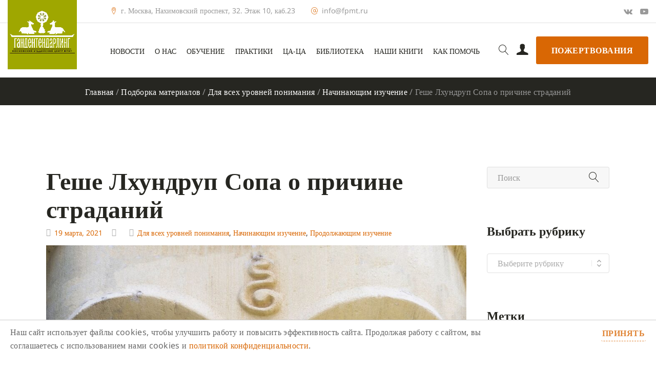

--- FILE ---
content_type: text/html; charset=UTF-8
request_url: https://fpmt.ru/085/
body_size: 38106
content:
<!DOCTYPE html>
<html dir="ltr" lang="ru-RU"
	prefix="og: https://ogp.me/ns#" >
<head><style>img.lazy{min-height:1px}</style><link rel="preload" href="https://fpmt.ru/wp-content/plugins/w3-total-cache/pub/js/lazyload.min.js" as="script">

	<meta charset="UTF-8"><link rel="preload" href="https://fpmt.ru/wp-content/cache/fvm/min/1731762423-css5733816c9cc4c7fb9f71db4a0edfc4305c50b4d6794514e65d2234c8e2aff.css" as="style" media="all" />
<link rel="preload" href="https://fpmt.ru/wp-content/cache/fvm/min/1731762423-css54ec3e89532eac3e91573b3473b555615eca34959b23e5f5670dcf9c65d15.css" as="style" media="all" />
<link rel="preload" href="https://fpmt.ru/wp-content/cache/fvm/min/1731762423-cssc3ec7dbd24b5ee1c1f6e959a393ba41dd205a101a4f0f28559fc46fab9190.css" as="style" media="all" />
<link rel="preload" href="https://fpmt.ru/wp-content/cache/fvm/min/1731762423-css6b690d9883dcf742ab2c93f0862c3e51add998e7d91c350b0c54c01afe1b9.css" as="style" media="all" />
<link rel="preload" href="https://fpmt.ru/wp-content/cache/fvm/min/1731762423-cssba94c2b8abdf22a3533e6a3f9b78c7a42602694dd5e35e8f434dc0737786f.css" as="style" media="all" />
<link rel="preload" href="https://fpmt.ru/wp-content/cache/fvm/min/1731762423-cssb17ab18157c56626aab55f02ebff2a49798f67487b340c233c62cd584354a.css" as="style" media="all" />
<link rel="preload" href="https://fpmt.ru/wp-content/cache/fvm/min/1731762423-cssc953ff33169293b0d59c7727fba1202779a04b2498cb59b4bb7ccf445f3cd.css" as="style" media="all" />
<link rel="preload" href="https://fpmt.ru/wp-content/cache/fvm/min/1731762423-cssc95df7c504dbe12750cb6594bfb48cc7cd3360b7428d27ae4e63899b4b8cf.css" as="style" media="all" />
<link rel="preload" href="https://fpmt.ru/wp-content/cache/fvm/min/1731762423-css04997cfd0e6c55acc2fe9c0e6b08bbd97b2f3a34f7f8170a9ccbea6a159da.css" as="style" media="all" />
<link rel="preload" href="https://fpmt.ru/wp-content/cache/fvm/min/1731762423-css5ca38e71c727fdbc64f1a162f0b12e2bc3f78b5314e3d160aeb3136442b43.css" as="style" media="all" />
<link rel="preload" href="https://fpmt.ru/wp-content/cache/fvm/min/1731762423-css39610939b1c1c49b7da4982bf16b57bfde73ae44fef162e193b0d399f87d4.css" as="style" media="all" />
<link rel="preload" href="https://fpmt.ru/wp-content/cache/fvm/min/1731762423-css69a74314fd4e15a0ce9196d1dbb504bcb14b2d52308b8b9774a2adb74bcf7.css" as="style" media="all" />
<link rel="preload" href="https://fpmt.ru/wp-content/cache/fvm/min/1731762423-csse729ee35309e551a4cf4784d938ff4c9e37e51e76c178efb8eaf0d4fc40ee.css" as="style" media="all" />
<link rel="preload" href="https://fpmt.ru/wp-content/cache/fvm/min/1731762423-cssb41503649b7c2cd5c7bdca5859e9e1a756fb0fbe1813cc9344ccc835e3c2f.css" as="style" media="all" />
<link rel="preload" href="https://fpmt.ru/wp-content/cache/fvm/min/1731762423-css0d66ce6896bd410051455c83a23646d3090547f0b2dd29e9d7970ad6afb21.css" as="style" media="all" />
<link rel="preload" href="https://fpmt.ru/wp-content/cache/fvm/min/1731762423-cssfee8133c77462fbe47f687a0c55ce0936f2f66151fc5728166851903834ab.css" as="style" media="all" />
<link rel="preload" href="https://fpmt.ru/wp-content/cache/fvm/min/1731762423-cssbcadd0f1789deb504968b031d88a6b0e53a716e901593fa0d2eb8002dd1ed.css" as="style" media="all" />
<link rel="preload" href="https://fpmt.ru/wp-content/cache/fvm/min/1731762423-css2af0efb9995d03cd60da35d01a0f7c1890a546c1f43d241408c26057a50a2.css" as="style" media="all" />
<link rel="preload" href="https://fpmt.ru/wp-content/cache/fvm/min/1731762423-css3e20793373645ef237f1a42c07dede57cb6a260cd75ea9d65c21cf18b8050.css" as="style" media="all" />
<link rel="preload" href="https://fpmt.ru/wp-content/cache/fvm/min/1731762423-cssd52372c03fb3ef0f03c6305183c8eb5d4e8ae7f918a26b82ffa23cf375153.css" as="style" media="all" />
<link rel="preload" href="https://fpmt.ru/wp-content/cache/fvm/min/1731762423-css8b3abdab3f2ac8c729bbc2c299ce6d4effce4ccc5c303031490e6c4e86d8e.css" as="style" media="all" />
<link rel="preload" href="https://fpmt.ru/wp-content/cache/fvm/min/1731762423-cssf4bc29814bb495eafcf8a21025ee62af4a1a59896a597d60f21ab74449d23.css" as="style" media="all" />
<link rel="preload" href="https://fpmt.ru/wp-content/cache/fvm/min/1731762423-css27986924cd96c63c59f99c1671232e7fd401db06184fd27510552fc40be54.css" as="style" media="all" />
<link rel="preload" href="https://fpmt.ru/wp-content/cache/fvm/min/1731762423-css14f1e6c8db17b607edac3af077436d613f956d42523542e65c4639e135b80.css" as="style" media="all" />
<link rel="preload" href="https://fpmt.ru/wp-content/cache/fvm/min/1731762423-csse5f387687af503fa69906f03d6fab5086a39df544394633d6373189014109.css" as="style" media="all" />
<link rel="preload" href="https://fpmt.ru/wp-content/cache/fvm/min/1731762423-css2c9c52b4967548c78cd3508b3bf562ce64a0425660ff1ccd45979b58be022.css" as="style" media="all" />
<link rel="preload" href="https://fpmt.ru/wp-content/cache/fvm/min/1731762423-css12abbdb9085bbb4fc974609b44c9ab8457e502e7f8ef7ad549832641b81d3.css" as="style" media="all" />
<link rel="preload" href="https://fpmt.ru/wp-content/cache/fvm/min/1731762423-cssd5d2abceec8d257fcdd795f8f0e555b36c69bf6a6f7e06c89ee68085feabd.css" as="style" media="all" />
<link rel="preload" href="https://fpmt.ru/wp-content/cache/fvm/min/1731762423-css8a6a9814c07c39f46dbf9d3709c3bafd7ca6f003441f19d6b752e489e0bc0.css" as="style" media="all" />
<link rel="preload" href="https://fpmt.ru/wp-content/cache/fvm/min/1731762423-css4ee7d90bcd370e4bfccbc2fb7eb5c5ada87cf3a5d2935fa158f394e394142.css" as="style" media="all" />
<link rel="preload" href="https://fpmt.ru/wp-content/cache/fvm/min/1731762423-cssf3cff44b144fdcb6127c67bbf356c6f49b22b229994145499653a1eb53319.css" as="style" media="all" /><script data-cfasync="false">function fvmuag(){var e=navigator.userAgent;if(e.match(/x11.*ox\/54|id\s4.*us.*ome\/62|oobo|ight|tmet|eadl|ngdo|PTST/i))return!1;if(e.match(/x11.*me\/86\.0/i)){var r=screen.width;if("number"==typeof r&&1367==r)return!1}return!0}</script><meta name="viewport" content="width=device-width, initial-scale=1"><meta property="og:title" content="Геше Лхундруп Сопа о причине страданий"/><meta property="og:description" content="Все живые существа похожи друг на друга в том, что все они находятся во власти этого само-цепляющегося неведения. Однако каждый из нас способен заняться йогическими практиками, которые очищают ум до такого состояния, когда он уже может видеть мир таким, какой он есть на самом деле."/><meta property="og:image" content="https://fpmt.ru/wp-content/uploads/2021/01/SHablon_dlya_sajta_1920h1080_24-1-300x300.jpg"/><meta property="og:image:secure_url" content="https://fpmt.ru/wp-content/uploads/2021/01/SHablon_dlya_sajta_1920h1080_24-1.jpg" /><meta property="og:image:type" content="image/jpeg" /><meta property="og:image:width" content="300" /><meta property="og:image:height" content="300" /><meta property="og:type" content="profile"/><meta property="og:url" content= "https://fpmt.ru/085/" /><title>Геше Лхундруп Сопа о причине страданий - Ганден Тендар Линг</title><meta name="description" content="Все живые существа похожи друг на друга в том, что все они находятся во власти этого само-цепляющегося неведения. Однако каждый из нас способен заняться йогическими практиками, которые очищают ум до такого состояния, когда он уже может видеть мир таким, какой он есть на самом деле." /><meta name="robots" content="max-image-preview:large" /><link rel="canonical" href="https://fpmt.ru/085/" /><meta property="og:locale" content="ru_RU" /><meta property="og:site_name" content="Ганден Тендар Линг - Московский буддийский центр ФПМТ" /><meta property="og:type" content="article" /><meta property="og:title" content="Геше Лхундруп Сопа о причине страданий - Ганден Тендар Линг" /><meta property="og:description" content="Все живые существа похожи друг на друга в том, что все они находятся во власти этого само-цепляющегося неведения. Однако каждый из нас способен заняться йогическими практиками, которые очищают ум до такого состояния, когда он уже может видеть мир таким, какой он есть на самом деле." /><meta property="og:url" content="https://fpmt.ru/085/" /><meta property="article:published_time" content="2021-03-19T06:10:32+00:00" /><meta property="article:modified_time" content="2021-03-13T06:18:06+00:00" /><meta name="twitter:card" content="summary_large_image" /><meta name="twitter:title" content="Геше Лхундруп Сопа о причине страданий - Ганден Тендар Линг" /><meta name="twitter:description" content="Все живые существа похожи друг на друга в том, что все они находятся во власти этого само-цепляющегося неведения. Однако каждый из нас способен заняться йогическими практиками, которые очищают ум до такого состояния, когда он уже может видеть мир таким, какой он есть на самом деле." /><script type="application/ld+json" class="aioseo-schema">
			{"@context":"https:\/\/schema.org","@graph":[{"@type":"WebSite","@id":"https:\/\/fpmt.ru\/#website","url":"https:\/\/fpmt.ru\/","name":"\u0413\u0430\u043d\u0434\u0435\u043d \u0422\u0435\u043d\u0434\u0430\u0440 \u041b\u0438\u043d\u0433","description":"\u041c\u043e\u0441\u043a\u043e\u0432\u0441\u043a\u0438\u0439 \u0431\u0443\u0434\u0434\u0438\u0439\u0441\u043a\u0438\u0439 \u0446\u0435\u043d\u0442\u0440 \u0424\u041f\u041c\u0422","inLanguage":"ru-RU","publisher":{"@id":"https:\/\/fpmt.ru\/#organization"}},{"@type":"Organization","@id":"https:\/\/fpmt.ru\/#organization","name":"\u0413\u0430\u043d\u0434\u0435\u043d \u0422\u0435\u043d\u0434\u0430\u0440 \u041b\u0438\u043d\u0433","url":"https:\/\/fpmt.ru\/"},{"@type":"BreadcrumbList","@id":"https:\/\/fpmt.ru\/085\/#breadcrumblist","itemListElement":[{"@type":"ListItem","@id":"https:\/\/fpmt.ru\/#listItem","position":1,"item":{"@type":"WebPage","@id":"https:\/\/fpmt.ru\/","name":"\u0413\u043b\u0430\u0432\u043d\u0430\u044f","description":"[vc_custom_heading text=\"\u0414\u043e\u0431\u0440\u043e \u043f\u043e\u0436\u0430\u043b\u043e\u0432\u0430\u0442\u044c \u043d\u0430 \u0441\u0430\u0439\u0442 \u041c\u043e\u0441\u043a\u043e\u0432\u0441\u043a\u043e\u0433\u043e \u0431\u0443\u0434\u0434\u0438\u0439\u0441\u043a\u043e\u0433\u043e \u0446\u0435\u043d\u0442\u0440\u0430 ``\u0413\u0430\u043d\u0434\u0435\u043d \u0422\u0435\u043d\u0434\u0430\u0440 \u041b\u0438\u043d\u0433``\" font_container=\"tag:h4|text_align:center\" link=\"|||\"","url":"https:\/\/fpmt.ru\/"},"nextItem":"https:\/\/fpmt.ru\/085\/#listItem"},{"@type":"ListItem","@id":"https:\/\/fpmt.ru\/085\/#listItem","position":2,"item":{"@type":"WebPage","@id":"https:\/\/fpmt.ru\/085\/","name":"\u0413\u0435\u0448\u0435 \u041b\u0445\u0443\u043d\u0434\u0440\u0443\u043f \u0421\u043e\u043f\u0430 \u043e \u043f\u0440\u0438\u0447\u0438\u043d\u0435 \u0441\u0442\u0440\u0430\u0434\u0430\u043d\u0438\u0439","description":"\u0412\u0441\u0435 \u0436\u0438\u0432\u044b\u0435 \u0441\u0443\u0449\u0435\u0441\u0442\u0432\u0430 \u043f\u043e\u0445\u043e\u0436\u0438 \u0434\u0440\u0443\u0433 \u043d\u0430 \u0434\u0440\u0443\u0433\u0430 \u0432 \u0442\u043e\u043c, \u0447\u0442\u043e \u0432\u0441\u0435 \u043e\u043d\u0438 \u043d\u0430\u0445\u043e\u0434\u044f\u0442\u0441\u044f \u0432\u043e \u0432\u043b\u0430\u0441\u0442\u0438 \u044d\u0442\u043e\u0433\u043e \u0441\u0430\u043c\u043e-\u0446\u0435\u043f\u043b\u044f\u044e\u0449\u0435\u0433\u043e\u0441\u044f \u043d\u0435\u0432\u0435\u0434\u0435\u043d\u0438\u044f. \u041e\u0434\u043d\u0430\u043a\u043e \u043a\u0430\u0436\u0434\u044b\u0439 \u0438\u0437 \u043d\u0430\u0441 \u0441\u043f\u043e\u0441\u043e\u0431\u0435\u043d \u0437\u0430\u043d\u044f\u0442\u044c\u0441\u044f \u0439\u043e\u0433\u0438\u0447\u0435\u0441\u043a\u0438\u043c\u0438 \u043f\u0440\u0430\u043a\u0442\u0438\u043a\u0430\u043c\u0438, \u043a\u043e\u0442\u043e\u0440\u044b\u0435 \u043e\u0447\u0438\u0449\u0430\u044e\u0442 \u0443\u043c \u0434\u043e \u0442\u0430\u043a\u043e\u0433\u043e \u0441\u043e\u0441\u0442\u043e\u044f\u043d\u0438\u044f, \u043a\u043e\u0433\u0434\u0430 \u043e\u043d \u0443\u0436\u0435 \u043c\u043e\u0436\u0435\u0442 \u0432\u0438\u0434\u0435\u0442\u044c \u043c\u0438\u0440 \u0442\u0430\u043a\u0438\u043c, \u043a\u0430\u043a\u043e\u0439 \u043e\u043d \u0435\u0441\u0442\u044c \u043d\u0430 \u0441\u0430\u043c\u043e\u043c \u0434\u0435\u043b\u0435.","url":"https:\/\/fpmt.ru\/085\/"},"previousItem":"https:\/\/fpmt.ru\/#listItem"}]},{"@type":"Person","@id":"https:\/\/fpmt.ru\/author\/mikhail\/#author","url":"https:\/\/fpmt.ru\/author\/mikhail\/","name":"\u041c\u0438\u0445\u0430\u0438\u043b"},{"@type":"WebPage","@id":"https:\/\/fpmt.ru\/085\/#webpage","url":"https:\/\/fpmt.ru\/085\/","name":"\u0413\u0435\u0448\u0435 \u041b\u0445\u0443\u043d\u0434\u0440\u0443\u043f \u0421\u043e\u043f\u0430 \u043e \u043f\u0440\u0438\u0447\u0438\u043d\u0435 \u0441\u0442\u0440\u0430\u0434\u0430\u043d\u0438\u0439 - \u0413\u0430\u043d\u0434\u0435\u043d \u0422\u0435\u043d\u0434\u0430\u0440 \u041b\u0438\u043d\u0433","description":"\u0412\u0441\u0435 \u0436\u0438\u0432\u044b\u0435 \u0441\u0443\u0449\u0435\u0441\u0442\u0432\u0430 \u043f\u043e\u0445\u043e\u0436\u0438 \u0434\u0440\u0443\u0433 \u043d\u0430 \u0434\u0440\u0443\u0433\u0430 \u0432 \u0442\u043e\u043c, \u0447\u0442\u043e \u0432\u0441\u0435 \u043e\u043d\u0438 \u043d\u0430\u0445\u043e\u0434\u044f\u0442\u0441\u044f \u0432\u043e \u0432\u043b\u0430\u0441\u0442\u0438 \u044d\u0442\u043e\u0433\u043e \u0441\u0430\u043c\u043e-\u0446\u0435\u043f\u043b\u044f\u044e\u0449\u0435\u0433\u043e\u0441\u044f \u043d\u0435\u0432\u0435\u0434\u0435\u043d\u0438\u044f. \u041e\u0434\u043d\u0430\u043a\u043e \u043a\u0430\u0436\u0434\u044b\u0439 \u0438\u0437 \u043d\u0430\u0441 \u0441\u043f\u043e\u0441\u043e\u0431\u0435\u043d \u0437\u0430\u043d\u044f\u0442\u044c\u0441\u044f \u0439\u043e\u0433\u0438\u0447\u0435\u0441\u043a\u0438\u043c\u0438 \u043f\u0440\u0430\u043a\u0442\u0438\u043a\u0430\u043c\u0438, \u043a\u043e\u0442\u043e\u0440\u044b\u0435 \u043e\u0447\u0438\u0449\u0430\u044e\u0442 \u0443\u043c \u0434\u043e \u0442\u0430\u043a\u043e\u0433\u043e \u0441\u043e\u0441\u0442\u043e\u044f\u043d\u0438\u044f, \u043a\u043e\u0433\u0434\u0430 \u043e\u043d \u0443\u0436\u0435 \u043c\u043e\u0436\u0435\u0442 \u0432\u0438\u0434\u0435\u0442\u044c \u043c\u0438\u0440 \u0442\u0430\u043a\u0438\u043c, \u043a\u0430\u043a\u043e\u0439 \u043e\u043d \u0435\u0441\u0442\u044c \u043d\u0430 \u0441\u0430\u043c\u043e\u043c \u0434\u0435\u043b\u0435.","inLanguage":"ru-RU","isPartOf":{"@id":"https:\/\/fpmt.ru\/#website"},"breadcrumb":{"@id":"https:\/\/fpmt.ru\/085\/#breadcrumblist"},"author":"https:\/\/fpmt.ru\/author\/mikhail\/#author","creator":"https:\/\/fpmt.ru\/author\/mikhail\/#author","image":{"@type":"ImageObject","@id":"https:\/\/fpmt.ru\/#mainImage","url":"https:\/\/fpmt.ru\/wp-content\/uploads\/2021\/01\/SHablon_dlya_sajta_1920h1080_24-1.jpg","width":1920,"height":1080},"primaryImageOfPage":{"@id":"https:\/\/fpmt.ru\/085\/#mainImage"},"datePublished":"2021-03-19T06:10:32+03:00","dateModified":"2021-03-13T06:18:06+03:00"},{"@type":"BlogPosting","@id":"https:\/\/fpmt.ru\/085\/#blogposting","name":"\u0413\u0435\u0448\u0435 \u041b\u0445\u0443\u043d\u0434\u0440\u0443\u043f \u0421\u043e\u043f\u0430 \u043e \u043f\u0440\u0438\u0447\u0438\u043d\u0435 \u0441\u0442\u0440\u0430\u0434\u0430\u043d\u0438\u0439 - \u0413\u0430\u043d\u0434\u0435\u043d \u0422\u0435\u043d\u0434\u0430\u0440 \u041b\u0438\u043d\u0433","description":"\u0412\u0441\u0435 \u0436\u0438\u0432\u044b\u0435 \u0441\u0443\u0449\u0435\u0441\u0442\u0432\u0430 \u043f\u043e\u0445\u043e\u0436\u0438 \u0434\u0440\u0443\u0433 \u043d\u0430 \u0434\u0440\u0443\u0433\u0430 \u0432 \u0442\u043e\u043c, \u0447\u0442\u043e \u0432\u0441\u0435 \u043e\u043d\u0438 \u043d\u0430\u0445\u043e\u0434\u044f\u0442\u0441\u044f \u0432\u043e \u0432\u043b\u0430\u0441\u0442\u0438 \u044d\u0442\u043e\u0433\u043e \u0441\u0430\u043c\u043e-\u0446\u0435\u043f\u043b\u044f\u044e\u0449\u0435\u0433\u043e\u0441\u044f \u043d\u0435\u0432\u0435\u0434\u0435\u043d\u0438\u044f. \u041e\u0434\u043d\u0430\u043a\u043e \u043a\u0430\u0436\u0434\u044b\u0439 \u0438\u0437 \u043d\u0430\u0441 \u0441\u043f\u043e\u0441\u043e\u0431\u0435\u043d \u0437\u0430\u043d\u044f\u0442\u044c\u0441\u044f \u0439\u043e\u0433\u0438\u0447\u0435\u0441\u043a\u0438\u043c\u0438 \u043f\u0440\u0430\u043a\u0442\u0438\u043a\u0430\u043c\u0438, \u043a\u043e\u0442\u043e\u0440\u044b\u0435 \u043e\u0447\u0438\u0449\u0430\u044e\u0442 \u0443\u043c \u0434\u043e \u0442\u0430\u043a\u043e\u0433\u043e \u0441\u043e\u0441\u0442\u043e\u044f\u043d\u0438\u044f, \u043a\u043e\u0433\u0434\u0430 \u043e\u043d \u0443\u0436\u0435 \u043c\u043e\u0436\u0435\u0442 \u0432\u0438\u0434\u0435\u0442\u044c \u043c\u0438\u0440 \u0442\u0430\u043a\u0438\u043c, \u043a\u0430\u043a\u043e\u0439 \u043e\u043d \u0435\u0441\u0442\u044c \u043d\u0430 \u0441\u0430\u043c\u043e\u043c \u0434\u0435\u043b\u0435.","inLanguage":"ru-RU","headline":"\u0413\u0435\u0448\u0435 \u041b\u0445\u0443\u043d\u0434\u0440\u0443\u043f \u0421\u043e\u043f\u0430 \u043e \u043f\u0440\u0438\u0447\u0438\u043d\u0435 \u0441\u0442\u0440\u0430\u0434\u0430\u043d\u0438\u0439","author":{"@id":"https:\/\/fpmt.ru\/author\/mikhail\/#author"},"publisher":{"@id":"https:\/\/fpmt.ru\/#organization"},"datePublished":"2021-03-19T06:10:32+03:00","dateModified":"2021-03-13T06:18:06+03:00","articleSection":"\u0414\u043b\u044f \u0432\u0441\u0435\u0445 \u0443\u0440\u043e\u0432\u043d\u0435\u0439 \u043f\u043e\u043d\u0438\u043c\u0430\u043d\u0438\u044f, \u041d\u0430\u0447\u0438\u043d\u0430\u044e\u0449\u0438\u043c \u0438\u0437\u0443\u0447\u0435\u043d\u0438\u0435, \u041f\u0440\u043e\u0434\u043e\u043b\u0436\u0430\u044e\u0449\u0438\u043c \u0438\u0437\u0443\u0447\u0435\u043d\u0438\u0435, \u0441\u0442\u0440\u0430\u0434\u0430\u043d\u0438\u0435","mainEntityOfPage":{"@id":"https:\/\/fpmt.ru\/085\/#webpage"},"isPartOf":{"@id":"https:\/\/fpmt.ru\/085\/#webpage"},"image":{"@type":"ImageObject","@id":"https:\/\/fpmt.ru\/#articleImage","url":"https:\/\/fpmt.ru\/wp-content\/uploads\/2021\/01\/SHablon_dlya_sajta_1920h1080_24-1.jpg","width":1920,"height":1080}}]}
		</script><link rel="alternate" type="text/calendar" title="Ганден Тендар Линг &raquo; Новостная лента iCal" href="https://fpmt.ru/events/?ical=1" /><meta name="et-api-version" content="v1"><meta name="et-api-origin" content="https://fpmt.ru"><meta name="tec-api-version" content="v1"><meta name="tec-api-origin" content="https://fpmt.ru">
	
	<link rel="profile" href="https://gmpg.org/xfn/11">
	
	<link rel="manifest" href="manifest.json">
	
	

	
		
			
	
	
	
	
		
	

	

		
		
		
		
		
		
		
		
		
		
		
		
		
		
		
		
		
		


<link rel='stylesheet' id='wp-block-library-css'  href='https://fpmt.ru/wp-content/cache/fvm/min/1731762423-css5733816c9cc4c7fb9f71db4a0edfc4305c50b4d6794514e65d2234c8e2aff.css' type='text/css' media='all' />
<link rel='stylesheet' id='wc-blocks-vendors-style-css'  href='https://fpmt.ru/wp-content/cache/fvm/min/1731762423-css54ec3e89532eac3e91573b3473b555615eca34959b23e5f5670dcf9c65d15.css' type='text/css' media='all' />
<link rel='stylesheet' id='wc-blocks-style-css'  href='https://fpmt.ru/wp-content/cache/fvm/min/1731762423-cssc3ec7dbd24b5ee1c1f6e959a393ba41dd205a101a4f0f28559fc46fab9190.css' type='text/css' media='all' />
<style id='global-styles-inline-css' type='text/css' media="all">body{--wp--preset--color--black:#000;--wp--preset--color--cyan-bluish-gray:#abb8c3;--wp--preset--color--white:#fff;--wp--preset--color--pale-pink:#f78da7;--wp--preset--color--vivid-red:#cf2e2e;--wp--preset--color--luminous-vivid-orange:#ff6900;--wp--preset--color--luminous-vivid-amber:#fcb900;--wp--preset--color--light-green-cyan:#7bdcb5;--wp--preset--color--vivid-green-cyan:#00d084;--wp--preset--color--pale-cyan-blue:#8ed1fc;--wp--preset--color--vivid-cyan-blue:#0693e3;--wp--preset--color--vivid-purple:#9b51e0;--wp--preset--gradient--vivid-cyan-blue-to-vivid-purple:linear-gradient(135deg,rgba(6,147,227,1) 0%,rgb(155,81,224) 100%);--wp--preset--gradient--light-green-cyan-to-vivid-green-cyan:linear-gradient(135deg,rgb(122,220,180) 0%,rgb(0,208,130) 100%);--wp--preset--gradient--luminous-vivid-amber-to-luminous-vivid-orange:linear-gradient(135deg,rgba(252,185,0,1) 0%,rgba(255,105,0,1) 100%);--wp--preset--gradient--luminous-vivid-orange-to-vivid-red:linear-gradient(135deg,rgba(255,105,0,1) 0%,rgb(207,46,46) 100%);--wp--preset--gradient--very-light-gray-to-cyan-bluish-gray:linear-gradient(135deg,rgb(238,238,238) 0%,rgb(169,184,195) 100%);--wp--preset--gradient--cool-to-warm-spectrum:linear-gradient(135deg,rgb(74,234,220) 0%,rgb(151,120,209) 20%,rgb(207,42,186) 40%,rgb(238,44,130) 60%,rgb(251,105,98) 80%,rgb(254,248,76) 100%);--wp--preset--gradient--blush-light-purple:linear-gradient(135deg,rgb(255,206,236) 0%,rgb(152,150,240) 100%);--wp--preset--gradient--blush-bordeaux:linear-gradient(135deg,rgb(254,205,165) 0%,rgb(254,45,45) 50%,rgb(107,0,62) 100%);--wp--preset--gradient--luminous-dusk:linear-gradient(135deg,rgb(255,203,112) 0%,rgb(199,81,192) 50%,rgb(65,88,208) 100%);--wp--preset--gradient--pale-ocean:linear-gradient(135deg,rgb(255,245,203) 0%,rgb(182,227,212) 50%,rgb(51,167,181) 100%);--wp--preset--gradient--electric-grass:linear-gradient(135deg,rgb(202,248,128) 0%,rgb(113,206,126) 100%);--wp--preset--gradient--midnight:linear-gradient(135deg,rgb(2,3,129) 0%,rgb(40,116,252) 100%);--wp--preset--duotone--dark-grayscale:url('#wp-duotone-dark-grayscale');--wp--preset--duotone--grayscale:url('#wp-duotone-grayscale');--wp--preset--duotone--purple-yellow:url('#wp-duotone-purple-yellow');--wp--preset--duotone--blue-red:url('#wp-duotone-blue-red');--wp--preset--duotone--midnight:url('#wp-duotone-midnight');--wp--preset--duotone--magenta-yellow:url('#wp-duotone-magenta-yellow');--wp--preset--duotone--purple-green:url('#wp-duotone-purple-green');--wp--preset--duotone--blue-orange:url('#wp-duotone-blue-orange');--wp--preset--font-size--small:13px;--wp--preset--font-size--medium:20px;--wp--preset--font-size--large:36px;--wp--preset--font-size--x-large:42px}.has-black-color{color:var(--wp--preset--color--black)!important}.has-cyan-bluish-gray-color{color:var(--wp--preset--color--cyan-bluish-gray)!important}.has-white-color{color:var(--wp--preset--color--white)!important}.has-pale-pink-color{color:var(--wp--preset--color--pale-pink)!important}.has-vivid-red-color{color:var(--wp--preset--color--vivid-red)!important}.has-luminous-vivid-orange-color{color:var(--wp--preset--color--luminous-vivid-orange)!important}.has-luminous-vivid-amber-color{color:var(--wp--preset--color--luminous-vivid-amber)!important}.has-light-green-cyan-color{color:var(--wp--preset--color--light-green-cyan)!important}.has-vivid-green-cyan-color{color:var(--wp--preset--color--vivid-green-cyan)!important}.has-pale-cyan-blue-color{color:var(--wp--preset--color--pale-cyan-blue)!important}.has-vivid-cyan-blue-color{color:var(--wp--preset--color--vivid-cyan-blue)!important}.has-vivid-purple-color{color:var(--wp--preset--color--vivid-purple)!important}.has-black-background-color{background-color:var(--wp--preset--color--black)!important}.has-cyan-bluish-gray-background-color{background-color:var(--wp--preset--color--cyan-bluish-gray)!important}.has-white-background-color{background-color:var(--wp--preset--color--white)!important}.has-pale-pink-background-color{background-color:var(--wp--preset--color--pale-pink)!important}.has-vivid-red-background-color{background-color:var(--wp--preset--color--vivid-red)!important}.has-luminous-vivid-orange-background-color{background-color:var(--wp--preset--color--luminous-vivid-orange)!important}.has-luminous-vivid-amber-background-color{background-color:var(--wp--preset--color--luminous-vivid-amber)!important}.has-light-green-cyan-background-color{background-color:var(--wp--preset--color--light-green-cyan)!important}.has-vivid-green-cyan-background-color{background-color:var(--wp--preset--color--vivid-green-cyan)!important}.has-pale-cyan-blue-background-color{background-color:var(--wp--preset--color--pale-cyan-blue)!important}.has-vivid-cyan-blue-background-color{background-color:var(--wp--preset--color--vivid-cyan-blue)!important}.has-vivid-purple-background-color{background-color:var(--wp--preset--color--vivid-purple)!important}.has-black-border-color{border-color:var(--wp--preset--color--black)!important}.has-cyan-bluish-gray-border-color{border-color:var(--wp--preset--color--cyan-bluish-gray)!important}.has-white-border-color{border-color:var(--wp--preset--color--white)!important}.has-pale-pink-border-color{border-color:var(--wp--preset--color--pale-pink)!important}.has-vivid-red-border-color{border-color:var(--wp--preset--color--vivid-red)!important}.has-luminous-vivid-orange-border-color{border-color:var(--wp--preset--color--luminous-vivid-orange)!important}.has-luminous-vivid-amber-border-color{border-color:var(--wp--preset--color--luminous-vivid-amber)!important}.has-light-green-cyan-border-color{border-color:var(--wp--preset--color--light-green-cyan)!important}.has-vivid-green-cyan-border-color{border-color:var(--wp--preset--color--vivid-green-cyan)!important}.has-pale-cyan-blue-border-color{border-color:var(--wp--preset--color--pale-cyan-blue)!important}.has-vivid-cyan-blue-border-color{border-color:var(--wp--preset--color--vivid-cyan-blue)!important}.has-vivid-purple-border-color{border-color:var(--wp--preset--color--vivid-purple)!important}.has-vivid-cyan-blue-to-vivid-purple-gradient-background{background:var(--wp--preset--gradient--vivid-cyan-blue-to-vivid-purple)!important}.has-light-green-cyan-to-vivid-green-cyan-gradient-background{background:var(--wp--preset--gradient--light-green-cyan-to-vivid-green-cyan)!important}.has-luminous-vivid-amber-to-luminous-vivid-orange-gradient-background{background:var(--wp--preset--gradient--luminous-vivid-amber-to-luminous-vivid-orange)!important}.has-luminous-vivid-orange-to-vivid-red-gradient-background{background:var(--wp--preset--gradient--luminous-vivid-orange-to-vivid-red)!important}.has-very-light-gray-to-cyan-bluish-gray-gradient-background{background:var(--wp--preset--gradient--very-light-gray-to-cyan-bluish-gray)!important}.has-cool-to-warm-spectrum-gradient-background{background:var(--wp--preset--gradient--cool-to-warm-spectrum)!important}.has-blush-light-purple-gradient-background{background:var(--wp--preset--gradient--blush-light-purple)!important}.has-blush-bordeaux-gradient-background{background:var(--wp--preset--gradient--blush-bordeaux)!important}.has-luminous-dusk-gradient-background{background:var(--wp--preset--gradient--luminous-dusk)!important}.has-pale-ocean-gradient-background{background:var(--wp--preset--gradient--pale-ocean)!important}.has-electric-grass-gradient-background{background:var(--wp--preset--gradient--electric-grass)!important}.has-midnight-gradient-background{background:var(--wp--preset--gradient--midnight)!important}.has-small-font-size{font-size:var(--wp--preset--font-size--small)!important}.has-medium-font-size{font-size:var(--wp--preset--font-size--medium)!important}.has-large-font-size{font-size:var(--wp--preset--font-size--large)!important}.has-x-large-font-size{font-size:var(--wp--preset--font-size--x-large)!important}</style>
<style id='extendify-gutenberg-patterns-and-templates-utilities-inline-css' type='text/css' media="all">.ext-absolute{position:absolute!important}.ext-relative{position:relative!important}.ext-top-base{top:var(--wp--style--block-gap,1.75rem)!important}.ext-top-lg{top:var(--extendify--spacing--large,3rem)!important}.ext--top-base{top:calc(var(--wp--style--block-gap, 1.75rem)*-1)!important}.ext--top-lg{top:calc(var(--extendify--spacing--large, 3rem)*-1)!important}.ext-right-base{right:var(--wp--style--block-gap,1.75rem)!important}.ext-right-lg{right:var(--extendify--spacing--large,3rem)!important}.ext--right-base{right:calc(var(--wp--style--block-gap, 1.75rem)*-1)!important}.ext--right-lg{right:calc(var(--extendify--spacing--large, 3rem)*-1)!important}.ext-bottom-base{bottom:var(--wp--style--block-gap,1.75rem)!important}.ext-bottom-lg{bottom:var(--extendify--spacing--large,3rem)!important}.ext--bottom-base{bottom:calc(var(--wp--style--block-gap, 1.75rem)*-1)!important}.ext--bottom-lg{bottom:calc(var(--extendify--spacing--large, 3rem)*-1)!important}.ext-left-base{left:var(--wp--style--block-gap,1.75rem)!important}.ext-left-lg{left:var(--extendify--spacing--large,3rem)!important}.ext--left-base{left:calc(var(--wp--style--block-gap, 1.75rem)*-1)!important}.ext--left-lg{left:calc(var(--extendify--spacing--large, 3rem)*-1)!important}.ext-order-1{order:1!important}.ext-order-2{order:2!important}.ext-col-auto{grid-column:auto!important}.ext-col-span-1{grid-column:span 1/span 1!important}.ext-col-span-2{grid-column:span 2/span 2!important}.ext-col-span-3{grid-column:span 3/span 3!important}.ext-col-span-4{grid-column:span 4/span 4!important}.ext-col-span-5{grid-column:span 5/span 5!important}.ext-col-span-6{grid-column:span 6/span 6!important}.ext-col-span-7{grid-column:span 7/span 7!important}.ext-col-span-8{grid-column:span 8/span 8!important}.ext-col-span-9{grid-column:span 9/span 9!important}.ext-col-span-10{grid-column:span 10/span 10!important}.ext-col-span-11{grid-column:span 11/span 11!important}.ext-col-span-12{grid-column:span 12/span 12!important}.ext-col-span-full{grid-column:1/-1!important}.ext-col-start-1{grid-column-start:1!important}.ext-col-start-2{grid-column-start:2!important}.ext-col-start-3{grid-column-start:3!important}.ext-col-start-4{grid-column-start:4!important}.ext-col-start-5{grid-column-start:5!important}.ext-col-start-6{grid-column-start:6!important}.ext-col-start-7{grid-column-start:7!important}.ext-col-start-8{grid-column-start:8!important}.ext-col-start-9{grid-column-start:9!important}.ext-col-start-10{grid-column-start:10!important}.ext-col-start-11{grid-column-start:11!important}.ext-col-start-12{grid-column-start:12!important}.ext-col-start-13{grid-column-start:13!important}.ext-col-start-auto{grid-column-start:auto!important}.ext-col-end-1{grid-column-end:1!important}.ext-col-end-2{grid-column-end:2!important}.ext-col-end-3{grid-column-end:3!important}.ext-col-end-4{grid-column-end:4!important}.ext-col-end-5{grid-column-end:5!important}.ext-col-end-6{grid-column-end:6!important}.ext-col-end-7{grid-column-end:7!important}.ext-col-end-8{grid-column-end:8!important}.ext-col-end-9{grid-column-end:9!important}.ext-col-end-10{grid-column-end:10!important}.ext-col-end-11{grid-column-end:11!important}.ext-col-end-12{grid-column-end:12!important}.ext-col-end-13{grid-column-end:13!important}.ext-col-end-auto{grid-column-end:auto!important}.ext-row-auto{grid-row:auto!important}.ext-row-span-1{grid-row:span 1/span 1!important}.ext-row-span-2{grid-row:span 2/span 2!important}.ext-row-span-3{grid-row:span 3/span 3!important}.ext-row-span-4{grid-row:span 4/span 4!important}.ext-row-span-5{grid-row:span 5/span 5!important}.ext-row-span-6{grid-row:span 6/span 6!important}.ext-row-span-full{grid-row:1/-1!important}.ext-row-start-1{grid-row-start:1!important}.ext-row-start-2{grid-row-start:2!important}.ext-row-start-3{grid-row-start:3!important}.ext-row-start-4{grid-row-start:4!important}.ext-row-start-5{grid-row-start:5!important}.ext-row-start-6{grid-row-start:6!important}.ext-row-start-7{grid-row-start:7!important}.ext-row-start-auto{grid-row-start:auto!important}.ext-row-end-1{grid-row-end:1!important}.ext-row-end-2{grid-row-end:2!important}.ext-row-end-3{grid-row-end:3!important}.ext-row-end-4{grid-row-end:4!important}.ext-row-end-5{grid-row-end:5!important}.ext-row-end-6{grid-row-end:6!important}.ext-row-end-7{grid-row-end:7!important}.ext-row-end-auto{grid-row-end:auto!important}.ext-m-0:not([style*=margin]){margin:0!important}.ext-m-auto:not([style*=margin]){margin:auto!important}.ext-m-base:not([style*=margin]){margin:var(--wp--style--block-gap,1.75rem)!important}.ext-m-lg:not([style*=margin]){margin:var(--extendify--spacing--large,3rem)!important}.ext--m-base:not([style*=margin]){margin:calc(var(--wp--style--block-gap, 1.75rem)*-1)!important}.ext--m-lg:not([style*=margin]){margin:calc(var(--extendify--spacing--large, 3rem)*-1)!important}.ext-mx-0:not([style*=margin]){margin-left:0!important;margin-right:0!important}.ext-mx-auto:not([style*=margin]){margin-left:auto!important;margin-right:auto!important}.ext-mx-base:not([style*=margin]){margin-left:var(--wp--style--block-gap,1.75rem)!important;margin-right:var(--wp--style--block-gap,1.75rem)!important}.ext-mx-lg:not([style*=margin]){margin-left:var(--extendify--spacing--large,3rem)!important;margin-right:var(--extendify--spacing--large,3rem)!important}.ext--mx-base:not([style*=margin]){margin-left:calc(var(--wp--style--block-gap, 1.75rem)*-1)!important;margin-right:calc(var(--wp--style--block-gap, 1.75rem)*-1)!important}.ext--mx-lg:not([style*=margin]){margin-left:calc(var(--extendify--spacing--large, 3rem)*-1)!important;margin-right:calc(var(--extendify--spacing--large, 3rem)*-1)!important}.ext-my-0:not([style*=margin]){margin-bottom:0!important;margin-top:0!important}.ext-my-auto:not([style*=margin]){margin-bottom:auto!important;margin-top:auto!important}.ext-my-base:not([style*=margin]){margin-bottom:var(--wp--style--block-gap,1.75rem)!important;margin-top:var(--wp--style--block-gap,1.75rem)!important}.ext-my-lg:not([style*=margin]){margin-bottom:var(--extendify--spacing--large,3rem)!important;margin-top:var(--extendify--spacing--large,3rem)!important}.ext--my-base:not([style*=margin]){margin-bottom:calc(var(--wp--style--block-gap, 1.75rem)*-1)!important;margin-top:calc(var(--wp--style--block-gap, 1.75rem)*-1)!important}.ext--my-lg:not([style*=margin]){margin-bottom:calc(var(--extendify--spacing--large, 3rem)*-1)!important;margin-top:calc(var(--extendify--spacing--large, 3rem)*-1)!important}.ext-mt-0:not([style*=margin]){margin-top:0!important}.ext-mt-auto:not([style*=margin]){margin-top:auto!important}.ext-mt-base:not([style*=margin]){margin-top:var(--wp--style--block-gap,1.75rem)!important}.ext-mt-lg:not([style*=margin]){margin-top:var(--extendify--spacing--large,3rem)!important}.ext--mt-base:not([style*=margin]){margin-top:calc(var(--wp--style--block-gap, 1.75rem)*-1)!important}.ext--mt-lg:not([style*=margin]){margin-top:calc(var(--extendify--spacing--large, 3rem)*-1)!important}.ext-mr-0:not([style*=margin]){margin-right:0!important}.ext-mr-auto:not([style*=margin]){margin-right:auto!important}.ext-mr-base:not([style*=margin]){margin-right:var(--wp--style--block-gap,1.75rem)!important}.ext-mr-lg:not([style*=margin]){margin-right:var(--extendify--spacing--large,3rem)!important}.ext--mr-base:not([style*=margin]){margin-right:calc(var(--wp--style--block-gap, 1.75rem)*-1)!important}.ext--mr-lg:not([style*=margin]){margin-right:calc(var(--extendify--spacing--large, 3rem)*-1)!important}.ext-mb-0:not([style*=margin]){margin-bottom:0!important}.ext-mb-auto:not([style*=margin]){margin-bottom:auto!important}.ext-mb-base:not([style*=margin]){margin-bottom:var(--wp--style--block-gap,1.75rem)!important}.ext-mb-lg:not([style*=margin]){margin-bottom:var(--extendify--spacing--large,3rem)!important}.ext--mb-base:not([style*=margin]){margin-bottom:calc(var(--wp--style--block-gap, 1.75rem)*-1)!important}.ext--mb-lg:not([style*=margin]){margin-bottom:calc(var(--extendify--spacing--large, 3rem)*-1)!important}.ext-ml-0:not([style*=margin]){margin-left:0!important}.ext-ml-auto:not([style*=margin]){margin-left:auto!important}.ext-ml-base:not([style*=margin]){margin-left:var(--wp--style--block-gap,1.75rem)!important}.ext-ml-lg:not([style*=margin]){margin-left:var(--extendify--spacing--large,3rem)!important}.ext--ml-base:not([style*=margin]){margin-left:calc(var(--wp--style--block-gap, 1.75rem)*-1)!important}.ext--ml-lg:not([style*=margin]){margin-left:calc(var(--extendify--spacing--large, 3rem)*-1)!important}.ext-block{display:block!important}.ext-inline-block{display:inline-block!important}.ext-inline{display:inline!important}.ext-flex{display:flex!important}.ext-inline-flex{display:inline-flex!important}.ext-grid{display:grid!important}.ext-inline-grid{display:inline-grid!important}.ext-hidden{display:none!important}.ext-w-auto{width:auto!important}.ext-w-full{width:100%!important}.ext-max-w-full{max-width:100%!important}.ext-flex-1{flex:1 1 0%!important}.ext-flex-auto{flex:1 1 auto!important}.ext-flex-initial{flex:0 1 auto!important}.ext-flex-none{flex:none!important}.ext-flex-shrink-0{flex-shrink:0!important}.ext-flex-shrink{flex-shrink:1!important}.ext-flex-grow-0{flex-grow:0!important}.ext-flex-grow{flex-grow:1!important}.ext-list-none{list-style-type:none!important}.ext-grid-cols-1{grid-template-columns:repeat(1,minmax(0,1fr))!important}.ext-grid-cols-2{grid-template-columns:repeat(2,minmax(0,1fr))!important}.ext-grid-cols-3{grid-template-columns:repeat(3,minmax(0,1fr))!important}.ext-grid-cols-4{grid-template-columns:repeat(4,minmax(0,1fr))!important}.ext-grid-cols-5{grid-template-columns:repeat(5,minmax(0,1fr))!important}.ext-grid-cols-6{grid-template-columns:repeat(6,minmax(0,1fr))!important}.ext-grid-cols-7{grid-template-columns:repeat(7,minmax(0,1fr))!important}.ext-grid-cols-8{grid-template-columns:repeat(8,minmax(0,1fr))!important}.ext-grid-cols-9{grid-template-columns:repeat(9,minmax(0,1fr))!important}.ext-grid-cols-10{grid-template-columns:repeat(10,minmax(0,1fr))!important}.ext-grid-cols-11{grid-template-columns:repeat(11,minmax(0,1fr))!important}.ext-grid-cols-12{grid-template-columns:repeat(12,minmax(0,1fr))!important}.ext-grid-cols-none{grid-template-columns:none!important}.ext-grid-rows-1{grid-template-rows:repeat(1,minmax(0,1fr))!important}.ext-grid-rows-2{grid-template-rows:repeat(2,minmax(0,1fr))!important}.ext-grid-rows-3{grid-template-rows:repeat(3,minmax(0,1fr))!important}.ext-grid-rows-4{grid-template-rows:repeat(4,minmax(0,1fr))!important}.ext-grid-rows-5{grid-template-rows:repeat(5,minmax(0,1fr))!important}.ext-grid-rows-6{grid-template-rows:repeat(6,minmax(0,1fr))!important}.ext-grid-rows-none{grid-template-rows:none!important}.ext-flex-row{flex-direction:row!important}.ext-flex-row-reverse{flex-direction:row-reverse!important}.ext-flex-col{flex-direction:column!important}.ext-flex-col-reverse{flex-direction:column-reverse!important}.ext-flex-wrap{flex-wrap:wrap!important}.ext-flex-wrap-reverse{flex-wrap:wrap-reverse!important}.ext-flex-nowrap{flex-wrap:nowrap!important}.ext-items-start{align-items:flex-start!important}.ext-items-end{align-items:flex-end!important}.ext-items-center{align-items:center!important}.ext-items-baseline{align-items:baseline!important}.ext-items-stretch{align-items:stretch!important}.ext-justify-start{justify-content:flex-start!important}.ext-justify-end{justify-content:flex-end!important}.ext-justify-center{justify-content:center!important}.ext-justify-between{justify-content:space-between!important}.ext-justify-around{justify-content:space-around!important}.ext-justify-evenly{justify-content:space-evenly!important}.ext-justify-items-start{justify-items:start!important}.ext-justify-items-end{justify-items:end!important}.ext-justify-items-center{justify-items:center!important}.ext-justify-items-stretch{justify-items:stretch!important}.ext-gap-0{gap:0!important}.ext-gap-base{gap:var(--wp--style--block-gap,1.75rem)!important}.ext-gap-lg{gap:var(--extendify--spacing--large,3rem)!important}.ext-gap-x-0{-moz-column-gap:0!important;column-gap:0!important}.ext-gap-x-base{-moz-column-gap:var(--wp--style--block-gap,1.75rem)!important;column-gap:var(--wp--style--block-gap,1.75rem)!important}.ext-gap-x-lg{-moz-column-gap:var(--extendify--spacing--large,3rem)!important;column-gap:var(--extendify--spacing--large,3rem)!important}.ext-gap-y-0{row-gap:0!important}.ext-gap-y-base{row-gap:var(--wp--style--block-gap,1.75rem)!important}.ext-gap-y-lg{row-gap:var(--extendify--spacing--large,3rem)!important}.ext-justify-self-auto{justify-self:auto!important}.ext-justify-self-start{justify-self:start!important}.ext-justify-self-end{justify-self:end!important}.ext-justify-self-center{justify-self:center!important}.ext-justify-self-stretch{justify-self:stretch!important}.ext-rounded-none{border-radius:0!important}.ext-rounded-full{border-radius:9999px!important}.ext-rounded-t-none{border-top-left-radius:0!important;border-top-right-radius:0!important}.ext-rounded-t-full{border-top-left-radius:9999px!important;border-top-right-radius:9999px!important}.ext-rounded-r-none{border-bottom-right-radius:0!important;border-top-right-radius:0!important}.ext-rounded-r-full{border-bottom-right-radius:9999px!important;border-top-right-radius:9999px!important}.ext-rounded-b-none{border-bottom-left-radius:0!important;border-bottom-right-radius:0!important}.ext-rounded-b-full{border-bottom-left-radius:9999px!important;border-bottom-right-radius:9999px!important}.ext-rounded-l-none{border-bottom-left-radius:0!important;border-top-left-radius:0!important}.ext-rounded-l-full{border-bottom-left-radius:9999px!important;border-top-left-radius:9999px!important}.ext-rounded-tl-none{border-top-left-radius:0!important}.ext-rounded-tl-full{border-top-left-radius:9999px!important}.ext-rounded-tr-none{border-top-right-radius:0!important}.ext-rounded-tr-full{border-top-right-radius:9999px!important}.ext-rounded-br-none{border-bottom-right-radius:0!important}.ext-rounded-br-full{border-bottom-right-radius:9999px!important}.ext-rounded-bl-none{border-bottom-left-radius:0!important}.ext-rounded-bl-full{border-bottom-left-radius:9999px!important}.ext-border-0{border-width:0!important}.ext-border-t-0{border-top-width:0!important}.ext-border-r-0{border-right-width:0!important}.ext-border-b-0{border-bottom-width:0!important}.ext-border-l-0{border-left-width:0!important}.ext-p-0:not([style*=padding]){padding:0!important}.ext-p-base:not([style*=padding]){padding:var(--wp--style--block-gap,1.75rem)!important}.ext-p-lg:not([style*=padding]){padding:var(--extendify--spacing--large,3rem)!important}.ext-px-0:not([style*=padding]){padding-left:0!important;padding-right:0!important}.ext-px-base:not([style*=padding]){padding-left:var(--wp--style--block-gap,1.75rem)!important;padding-right:var(--wp--style--block-gap,1.75rem)!important}.ext-px-lg:not([style*=padding]){padding-left:var(--extendify--spacing--large,3rem)!important;padding-right:var(--extendify--spacing--large,3rem)!important}.ext-py-0:not([style*=padding]){padding-bottom:0!important;padding-top:0!important}.ext-py-base:not([style*=padding]){padding-bottom:var(--wp--style--block-gap,1.75rem)!important;padding-top:var(--wp--style--block-gap,1.75rem)!important}.ext-py-lg:not([style*=padding]){padding-bottom:var(--extendify--spacing--large,3rem)!important;padding-top:var(--extendify--spacing--large,3rem)!important}.ext-pt-0:not([style*=padding]){padding-top:0!important}.ext-pt-base:not([style*=padding]){padding-top:var(--wp--style--block-gap,1.75rem)!important}.ext-pt-lg:not([style*=padding]){padding-top:var(--extendify--spacing--large,3rem)!important}.ext-pr-0:not([style*=padding]){padding-right:0!important}.ext-pr-base:not([style*=padding]){padding-right:var(--wp--style--block-gap,1.75rem)!important}.ext-pr-lg:not([style*=padding]){padding-right:var(--extendify--spacing--large,3rem)!important}.ext-pb-0:not([style*=padding]){padding-bottom:0!important}.ext-pb-base:not([style*=padding]){padding-bottom:var(--wp--style--block-gap,1.75rem)!important}.ext-pb-lg:not([style*=padding]){padding-bottom:var(--extendify--spacing--large,3rem)!important}.ext-pl-0:not([style*=padding]){padding-left:0!important}.ext-pl-base:not([style*=padding]){padding-left:var(--wp--style--block-gap,1.75rem)!important}.ext-pl-lg:not([style*=padding]){padding-left:var(--extendify--spacing--large,3rem)!important}.ext-text-left{text-align:left!important}.ext-text-center{text-align:center!important}.ext-text-right{text-align:right!important}.ext-leading-none{line-height:1!important}.ext-leading-tight{line-height:1.25!important}.ext-leading-snug{line-height:1.375!important}.ext-leading-normal{line-height:1.5!important}.ext-leading-relaxed{line-height:1.625!important}.ext-leading-loose{line-height:2!important}.clip-path--rhombus img{-webkit-clip-path:polygon(15% 6%,80% 29%,84% 93%,23% 69%);clip-path:polygon(15% 6%,80% 29%,84% 93%,23% 69%)}.clip-path--diamond img{-webkit-clip-path:polygon(5% 29%,60% 2%,91% 64%,36% 89%);clip-path:polygon(5% 29%,60% 2%,91% 64%,36% 89%)}.clip-path--rhombus-alt img{-webkit-clip-path:polygon(14% 9%,85% 24%,91% 89%,19% 76%);clip-path:polygon(14% 9%,85% 24%,91% 89%,19% 76%)}.wp-block-columns[class*=fullwidth-cols]{margin-bottom:unset}.wp-block-column.editor\:pointer-events-none{margin-bottom:0!important;margin-top:0!important}.is-root-container.block-editor-block-list__layout>[data-align=full]:not(:first-of-type)>.wp-block-column.editor\:pointer-events-none,.is-root-container.block-editor-block-list__layout>[data-align=wide]>.wp-block-column.editor\:pointer-events-none{margin-top:calc(var(--wp--style--block-gap, 28px)*-1)!important}.ext .wp-block-columns .wp-block-column[style*=padding]{padding-left:0!important;padding-right:0!important}.ext .wp-block-columns+.wp-block-columns:not([class*=mt-]):not([class*=my-]):not([style*=margin]){margin-top:0!important}[class*=fullwidth-cols] .wp-block-column:first-child,[class*=fullwidth-cols] .wp-block-group:first-child{margin-top:0}[class*=fullwidth-cols] .wp-block-column:last-child,[class*=fullwidth-cols] .wp-block-group:last-child{margin-bottom:0}[class*=fullwidth-cols] .wp-block-column:first-child>*,[class*=fullwidth-cols] .wp-block-column>:first-child{margin-top:0}.ext .is-not-stacked-on-mobile .wp-block-column,[class*=fullwidth-cols] .wp-block-column>:last-child{margin-bottom:0}.wp-block-columns[class*=fullwidth-cols]:not(.is-not-stacked-on-mobile)>.wp-block-column:not(:last-child){margin-bottom:var(--wp--style--block-gap,1.75rem)}@media (min-width:782px){.wp-block-columns[class*=fullwidth-cols]:not(.is-not-stacked-on-mobile)>.wp-block-column:not(:last-child){margin-bottom:0}}.wp-block-columns[class*=fullwidth-cols].is-not-stacked-on-mobile>.wp-block-column{margin-bottom:0!important}@media (min-width:600px) and (max-width:781px){.wp-block-columns[class*=fullwidth-cols]:not(.is-not-stacked-on-mobile)>.wp-block-column:nth-child(2n){margin-left:var(--wp--style--block-gap,2em)}}@media (max-width:781px){.tablet\:fullwidth-cols.wp-block-columns:not(.is-not-stacked-on-mobile){flex-wrap:wrap}.tablet\:fullwidth-cols.wp-block-columns:not(.is-not-stacked-on-mobile)>.wp-block-column,.tablet\:fullwidth-cols.wp-block-columns:not(.is-not-stacked-on-mobile)>.wp-block-column:not([style*=margin]){margin-left:0!important}.tablet\:fullwidth-cols.wp-block-columns:not(.is-not-stacked-on-mobile)>.wp-block-column{flex-basis:100%!important}}@media (max-width:1079px){.desktop\:fullwidth-cols.wp-block-columns:not(.is-not-stacked-on-mobile){flex-wrap:wrap}.desktop\:fullwidth-cols.wp-block-columns:not(.is-not-stacked-on-mobile)>.wp-block-column,.desktop\:fullwidth-cols.wp-block-columns:not(.is-not-stacked-on-mobile)>.wp-block-column:not([style*=margin]){margin-left:0!important}.desktop\:fullwidth-cols.wp-block-columns:not(.is-not-stacked-on-mobile)>.wp-block-column{flex-basis:100%!important}.desktop\:fullwidth-cols.wp-block-columns:not(.is-not-stacked-on-mobile)>.wp-block-column:not(:last-child){margin-bottom:var(--wp--style--block-gap,1.75rem)!important}}.direction-rtl{direction:rtl}.direction-ltr{direction:ltr}.is-style-inline-list{padding-left:0!important}.is-style-inline-list li{list-style-type:none!important}@media (min-width:782px){.is-style-inline-list li{display:inline!important;margin-right:var(--wp--style--block-gap,1.75rem)!important}}@media (min-width:782px){.is-style-inline-list li:first-child{margin-left:0!important}}@media (min-width:782px){.is-style-inline-list li:last-child{margin-right:0!important}}.bring-to-front{position:relative;z-index:10}.text-stroke{-webkit-text-stroke-color:var(--wp--preset--color--background)}.text-stroke,.text-stroke--primary{-webkit-text-stroke-width:var(--wp--custom--typography--text-stroke-width,2px)}.text-stroke--primary{-webkit-text-stroke-color:var(--wp--preset--color--primary)}.text-stroke--secondary{-webkit-text-stroke-width:var(--wp--custom--typography--text-stroke-width,2px);-webkit-text-stroke-color:var(--wp--preset--color--secondary)}.editor\:no-caption .block-editor-rich-text__editable{display:none!important}.editor\:no-inserter .wp-block-column:not(.is-selected)>.block-list-appender,.editor\:no-inserter .wp-block-cover__inner-container>.block-list-appender,.editor\:no-inserter .wp-block-group__inner-container>.block-list-appender,.editor\:no-inserter>.block-list-appender{display:none}.editor\:no-resize .components-resizable-box__handle,.editor\:no-resize .components-resizable-box__handle:after,.editor\:no-resize .components-resizable-box__side-handle:before{display:none;pointer-events:none}.editor\:no-resize .components-resizable-box__container{display:block}.editor\:pointer-events-none{pointer-events:none}.is-style-angled{justify-content:flex-end}.ext .is-style-angled>[class*=_inner-container],.is-style-angled{align-items:center}.is-style-angled .wp-block-cover__image-background,.is-style-angled .wp-block-cover__video-background{-webkit-clip-path:polygon(0 0,30% 0,50% 100%,0 100%);clip-path:polygon(0 0,30% 0,50% 100%,0 100%);z-index:1}@media (min-width:782px){.is-style-angled .wp-block-cover__image-background,.is-style-angled .wp-block-cover__video-background{-webkit-clip-path:polygon(0 0,55% 0,65% 100%,0 100%);clip-path:polygon(0 0,55% 0,65% 100%,0 100%)}}.has-foreground-color{color:var(--wp--preset--color--foreground,#000)!important}.has-foreground-background-color{background-color:var(--wp--preset--color--foreground,#000)!important}.has-background-color{color:var(--wp--preset--color--background,#fff)!important}.has-background-background-color{background-color:var(--wp--preset--color--background,#fff)!important}.has-primary-color{color:var(--wp--preset--color--primary,#4b5563)!important}.has-primary-background-color{background-color:var(--wp--preset--color--primary,#4b5563)!important}.has-secondary-color{color:var(--wp--preset--color--secondary,#9ca3af)!important}.has-secondary-background-color{background-color:var(--wp--preset--color--secondary,#9ca3af)!important}.ext.has-text-color h1,.ext.has-text-color h2,.ext.has-text-color h3,.ext.has-text-color h4,.ext.has-text-color h5,.ext.has-text-color h6,.ext.has-text-color p{color:currentColor}.has-white-color{color:var(--wp--preset--color--white,#fff)!important}.has-black-color{color:var(--wp--preset--color--black,#000)!important}.has-ext-foreground-background-color{background-color:var(--wp--preset--color--foreground,var(--wp--preset--color--black,#000))!important}.has-ext-primary-background-color{background-color:var(--wp--preset--color--primary,var(--wp--preset--color--cyan-bluish-gray,#000))!important}.wp-block-button__link.has-black-background-color{border-color:var(--wp--preset--color--black,#000)}.wp-block-button__link.has-white-background-color{border-color:var(--wp--preset--color--white,#fff)}.has-ext-small-font-size{font-size:var(--wp--preset--font-size--ext-small)!important}.has-ext-medium-font-size{font-size:var(--wp--preset--font-size--ext-medium)!important}.has-ext-large-font-size{font-size:var(--wp--preset--font-size--ext-large)!important;line-height:1.2}.has-ext-x-large-font-size{font-size:var(--wp--preset--font-size--ext-x-large)!important;line-height:1}.has-ext-xx-large-font-size{font-size:var(--wp--preset--font-size--ext-xx-large)!important;line-height:1}.has-ext-x-large-font-size:not([style*=line-height]),.has-ext-xx-large-font-size:not([style*=line-height]){line-height:1.1}.ext .wp-block-group>*{margin-bottom:0;margin-top:0}.ext .wp-block-group>*+*{margin-bottom:0}.ext .wp-block-group>*+*,.ext h2{margin-top:var(--wp--style--block-gap,1.75rem)}.ext h2{margin-bottom:var(--wp--style--block-gap,1.75rem)}.has-ext-x-large-font-size+h3,.has-ext-x-large-font-size+p{margin-top:.5rem}.ext .wp-block-buttons>.wp-block-button.wp-block-button__width-25{min-width:12rem;width:calc(25% - var(--wp--style--block-gap, .5em)*.75)}.ext .ext-grid>[class*=_inner-container]{display:grid}.ext>[class*=_inner-container]>.ext-grid:not([class*=columns]),.ext>[class*=_inner-container]>.wp-block>.ext-grid:not([class*=columns]){display:initial!important}.ext .ext-grid-cols-1>[class*=_inner-container]{grid-template-columns:repeat(1,minmax(0,1fr))!important}.ext .ext-grid-cols-2>[class*=_inner-container]{grid-template-columns:repeat(2,minmax(0,1fr))!important}.ext .ext-grid-cols-3>[class*=_inner-container]{grid-template-columns:repeat(3,minmax(0,1fr))!important}.ext .ext-grid-cols-4>[class*=_inner-container]{grid-template-columns:repeat(4,minmax(0,1fr))!important}.ext .ext-grid-cols-5>[class*=_inner-container]{grid-template-columns:repeat(5,minmax(0,1fr))!important}.ext .ext-grid-cols-6>[class*=_inner-container]{grid-template-columns:repeat(6,minmax(0,1fr))!important}.ext .ext-grid-cols-7>[class*=_inner-container]{grid-template-columns:repeat(7,minmax(0,1fr))!important}.ext .ext-grid-cols-8>[class*=_inner-container]{grid-template-columns:repeat(8,minmax(0,1fr))!important}.ext .ext-grid-cols-9>[class*=_inner-container]{grid-template-columns:repeat(9,minmax(0,1fr))!important}.ext .ext-grid-cols-10>[class*=_inner-container]{grid-template-columns:repeat(10,minmax(0,1fr))!important}.ext .ext-grid-cols-11>[class*=_inner-container]{grid-template-columns:repeat(11,minmax(0,1fr))!important}.ext .ext-grid-cols-12>[class*=_inner-container]{grid-template-columns:repeat(12,minmax(0,1fr))!important}.ext .ext-grid-cols-13>[class*=_inner-container]{grid-template-columns:repeat(13,minmax(0,1fr))!important}.ext .ext-grid-cols-none>[class*=_inner-container]{grid-template-columns:none!important}.ext .ext-grid-rows-1>[class*=_inner-container]{grid-template-rows:repeat(1,minmax(0,1fr))!important}.ext .ext-grid-rows-2>[class*=_inner-container]{grid-template-rows:repeat(2,minmax(0,1fr))!important}.ext .ext-grid-rows-3>[class*=_inner-container]{grid-template-rows:repeat(3,minmax(0,1fr))!important}.ext .ext-grid-rows-4>[class*=_inner-container]{grid-template-rows:repeat(4,minmax(0,1fr))!important}.ext .ext-grid-rows-5>[class*=_inner-container]{grid-template-rows:repeat(5,minmax(0,1fr))!important}.ext .ext-grid-rows-6>[class*=_inner-container]{grid-template-rows:repeat(6,minmax(0,1fr))!important}.ext .ext-grid-rows-none>[class*=_inner-container]{grid-template-rows:none!important}.ext .ext-items-start>[class*=_inner-container]{align-items:flex-start!important}.ext .ext-items-end>[class*=_inner-container]{align-items:flex-end!important}.ext .ext-items-center>[class*=_inner-container]{align-items:center!important}.ext .ext-items-baseline>[class*=_inner-container]{align-items:baseline!important}.ext .ext-items-stretch>[class*=_inner-container]{align-items:stretch!important}.ext.wp-block-group>:last-child{margin-bottom:0}.ext .wp-block-group__inner-container{padding:0!important}.ext.has-background{padding-left:var(--wp--style--block-gap,1.75rem);padding-right:var(--wp--style--block-gap,1.75rem)}.ext [class*=inner-container]>.alignwide [class*=inner-container],.ext [class*=inner-container]>[data-align=wide] [class*=inner-container]{max-width:var(--responsive--alignwide-width,120rem)}.ext [class*=inner-container]>.alignwide [class*=inner-container]>*,.ext [class*=inner-container]>[data-align=wide] [class*=inner-container]>*{max-width:100%!important}.ext .wp-block-image{position:relative;text-align:center}.ext .wp-block-image img{display:inline-block;vertical-align:middle}body{--extendify--spacing--large:var(--wp--custom--spacing--large,clamp(2em,8vw,8em));--wp--preset--font-size--ext-small:1rem;--wp--preset--font-size--ext-medium:1.125rem;--wp--preset--font-size--ext-large:clamp(1.65rem,3.5vw,2.15rem);--wp--preset--font-size--ext-x-large:clamp(3rem,6vw,4.75rem);--wp--preset--font-size--ext-xx-large:clamp(3.25rem,7.5vw,5.75rem);--wp--preset--color--black:#000;--wp--preset--color--white:#fff}.ext *{box-sizing:border-box}.block-editor-block-preview__content-iframe .ext [data-type="core/spacer"] .components-resizable-box__container{background:transparent!important}.block-editor-block-preview__content-iframe .ext [data-type="core/spacer"] .block-library-spacer__resize-container:before{display:none!important}.ext .wp-block-group__inner-container figure.wp-block-gallery.alignfull{margin-bottom:unset;margin-top:unset}.ext .alignwide{margin-left:auto!important;margin-right:auto!important}.is-root-container.block-editor-block-list__layout>[data-align=full]:not(:first-of-type)>.ext-my-0,.is-root-container.block-editor-block-list__layout>[data-align=wide]>.ext-my-0:not([style*=margin]){margin-top:calc(var(--wp--style--block-gap, 28px)*-1)!important}.block-editor-block-preview__content-iframe .preview\:min-h-50{min-height:50vw!important}.block-editor-block-preview__content-iframe .preview\:min-h-60{min-height:60vw!important}.block-editor-block-preview__content-iframe .preview\:min-h-70{min-height:70vw!important}.block-editor-block-preview__content-iframe .preview\:min-h-80{min-height:80vw!important}.block-editor-block-preview__content-iframe .preview\:min-h-100{min-height:100vw!important}.ext-mr-0.alignfull:not([style*=margin]):not([style*=margin]){margin-right:0!important}.ext-ml-0:not([style*=margin]):not([style*=margin]){margin-left:0!important}.is-root-container .wp-block[data-align=full]>.ext-mx-0:not([style*=margin]):not([style*=margin]){margin-left:calc(var(--wp--custom--spacing--outer, 0)*1)!important;margin-right:calc(var(--wp--custom--spacing--outer, 0)*1)!important;overflow:hidden;width:unset}@media (min-width:782px){.tablet\:ext-absolute{position:absolute!important}.tablet\:ext-relative{position:relative!important}.tablet\:ext-top-base{top:var(--wp--style--block-gap,1.75rem)!important}.tablet\:ext-top-lg{top:var(--extendify--spacing--large,3rem)!important}.tablet\:ext--top-base{top:calc(var(--wp--style--block-gap, 1.75rem)*-1)!important}.tablet\:ext--top-lg{top:calc(var(--extendify--spacing--large, 3rem)*-1)!important}.tablet\:ext-right-base{right:var(--wp--style--block-gap,1.75rem)!important}.tablet\:ext-right-lg{right:var(--extendify--spacing--large,3rem)!important}.tablet\:ext--right-base{right:calc(var(--wp--style--block-gap, 1.75rem)*-1)!important}.tablet\:ext--right-lg{right:calc(var(--extendify--spacing--large, 3rem)*-1)!important}.tablet\:ext-bottom-base{bottom:var(--wp--style--block-gap,1.75rem)!important}.tablet\:ext-bottom-lg{bottom:var(--extendify--spacing--large,3rem)!important}.tablet\:ext--bottom-base{bottom:calc(var(--wp--style--block-gap, 1.75rem)*-1)!important}.tablet\:ext--bottom-lg{bottom:calc(var(--extendify--spacing--large, 3rem)*-1)!important}.tablet\:ext-left-base{left:var(--wp--style--block-gap,1.75rem)!important}.tablet\:ext-left-lg{left:var(--extendify--spacing--large,3rem)!important}.tablet\:ext--left-base{left:calc(var(--wp--style--block-gap, 1.75rem)*-1)!important}.tablet\:ext--left-lg{left:calc(var(--extendify--spacing--large, 3rem)*-1)!important}.tablet\:ext-order-1{order:1!important}.tablet\:ext-order-2{order:2!important}.tablet\:ext-m-0:not([style*=margin]){margin:0!important}.tablet\:ext-m-auto:not([style*=margin]){margin:auto!important}.tablet\:ext-m-base:not([style*=margin]){margin:var(--wp--style--block-gap,1.75rem)!important}.tablet\:ext-m-lg:not([style*=margin]){margin:var(--extendify--spacing--large,3rem)!important}.tablet\:ext--m-base:not([style*=margin]){margin:calc(var(--wp--style--block-gap, 1.75rem)*-1)!important}.tablet\:ext--m-lg:not([style*=margin]){margin:calc(var(--extendify--spacing--large, 3rem)*-1)!important}.tablet\:ext-mx-0:not([style*=margin]){margin-left:0!important;margin-right:0!important}.tablet\:ext-mx-auto:not([style*=margin]){margin-left:auto!important;margin-right:auto!important}.tablet\:ext-mx-base:not([style*=margin]){margin-left:var(--wp--style--block-gap,1.75rem)!important;margin-right:var(--wp--style--block-gap,1.75rem)!important}.tablet\:ext-mx-lg:not([style*=margin]){margin-left:var(--extendify--spacing--large,3rem)!important;margin-right:var(--extendify--spacing--large,3rem)!important}.tablet\:ext--mx-base:not([style*=margin]){margin-left:calc(var(--wp--style--block-gap, 1.75rem)*-1)!important;margin-right:calc(var(--wp--style--block-gap, 1.75rem)*-1)!important}.tablet\:ext--mx-lg:not([style*=margin]){margin-left:calc(var(--extendify--spacing--large, 3rem)*-1)!important;margin-right:calc(var(--extendify--spacing--large, 3rem)*-1)!important}.tablet\:ext-my-0:not([style*=margin]){margin-bottom:0!important;margin-top:0!important}.tablet\:ext-my-auto:not([style*=margin]){margin-bottom:auto!important;margin-top:auto!important}.tablet\:ext-my-base:not([style*=margin]){margin-bottom:var(--wp--style--block-gap,1.75rem)!important;margin-top:var(--wp--style--block-gap,1.75rem)!important}.tablet\:ext-my-lg:not([style*=margin]){margin-bottom:var(--extendify--spacing--large,3rem)!important;margin-top:var(--extendify--spacing--large,3rem)!important}.tablet\:ext--my-base:not([style*=margin]){margin-bottom:calc(var(--wp--style--block-gap, 1.75rem)*-1)!important;margin-top:calc(var(--wp--style--block-gap, 1.75rem)*-1)!important}.tablet\:ext--my-lg:not([style*=margin]){margin-bottom:calc(var(--extendify--spacing--large, 3rem)*-1)!important;margin-top:calc(var(--extendify--spacing--large, 3rem)*-1)!important}.tablet\:ext-mt-0:not([style*=margin]){margin-top:0!important}.tablet\:ext-mt-auto:not([style*=margin]){margin-top:auto!important}.tablet\:ext-mt-base:not([style*=margin]){margin-top:var(--wp--style--block-gap,1.75rem)!important}.tablet\:ext-mt-lg:not([style*=margin]){margin-top:var(--extendify--spacing--large,3rem)!important}.tablet\:ext--mt-base:not([style*=margin]){margin-top:calc(var(--wp--style--block-gap, 1.75rem)*-1)!important}.tablet\:ext--mt-lg:not([style*=margin]){margin-top:calc(var(--extendify--spacing--large, 3rem)*-1)!important}.tablet\:ext-mr-0:not([style*=margin]){margin-right:0!important}.tablet\:ext-mr-auto:not([style*=margin]){margin-right:auto!important}.tablet\:ext-mr-base:not([style*=margin]){margin-right:var(--wp--style--block-gap,1.75rem)!important}.tablet\:ext-mr-lg:not([style*=margin]){margin-right:var(--extendify--spacing--large,3rem)!important}.tablet\:ext--mr-base:not([style*=margin]){margin-right:calc(var(--wp--style--block-gap, 1.75rem)*-1)!important}.tablet\:ext--mr-lg:not([style*=margin]){margin-right:calc(var(--extendify--spacing--large, 3rem)*-1)!important}.tablet\:ext-mb-0:not([style*=margin]){margin-bottom:0!important}.tablet\:ext-mb-auto:not([style*=margin]){margin-bottom:auto!important}.tablet\:ext-mb-base:not([style*=margin]){margin-bottom:var(--wp--style--block-gap,1.75rem)!important}.tablet\:ext-mb-lg:not([style*=margin]){margin-bottom:var(--extendify--spacing--large,3rem)!important}.tablet\:ext--mb-base:not([style*=margin]){margin-bottom:calc(var(--wp--style--block-gap, 1.75rem)*-1)!important}.tablet\:ext--mb-lg:not([style*=margin]){margin-bottom:calc(var(--extendify--spacing--large, 3rem)*-1)!important}.tablet\:ext-ml-0:not([style*=margin]){margin-left:0!important}.tablet\:ext-ml-auto:not([style*=margin]){margin-left:auto!important}.tablet\:ext-ml-base:not([style*=margin]){margin-left:var(--wp--style--block-gap,1.75rem)!important}.tablet\:ext-ml-lg:not([style*=margin]){margin-left:var(--extendify--spacing--large,3rem)!important}.tablet\:ext--ml-base:not([style*=margin]){margin-left:calc(var(--wp--style--block-gap, 1.75rem)*-1)!important}.tablet\:ext--ml-lg:not([style*=margin]){margin-left:calc(var(--extendify--spacing--large, 3rem)*-1)!important}.tablet\:ext-block{display:block!important}.tablet\:ext-inline-block{display:inline-block!important}.tablet\:ext-inline{display:inline!important}.tablet\:ext-flex{display:flex!important}.tablet\:ext-inline-flex{display:inline-flex!important}.tablet\:ext-grid{display:grid!important}.tablet\:ext-inline-grid{display:inline-grid!important}.tablet\:ext-hidden{display:none!important}.tablet\:ext-w-auto{width:auto!important}.tablet\:ext-w-full{width:100%!important}.tablet\:ext-max-w-full{max-width:100%!important}.tablet\:ext-flex-1{flex:1 1 0%!important}.tablet\:ext-flex-auto{flex:1 1 auto!important}.tablet\:ext-flex-initial{flex:0 1 auto!important}.tablet\:ext-flex-none{flex:none!important}.tablet\:ext-flex-shrink-0{flex-shrink:0!important}.tablet\:ext-flex-shrink{flex-shrink:1!important}.tablet\:ext-flex-grow-0{flex-grow:0!important}.tablet\:ext-flex-grow{flex-grow:1!important}.tablet\:ext-list-none{list-style-type:none!important}.tablet\:ext-grid-cols-1{grid-template-columns:repeat(1,minmax(0,1fr))!important}.tablet\:ext-grid-cols-2{grid-template-columns:repeat(2,minmax(0,1fr))!important}.tablet\:ext-grid-cols-3{grid-template-columns:repeat(3,minmax(0,1fr))!important}.tablet\:ext-grid-cols-4{grid-template-columns:repeat(4,minmax(0,1fr))!important}.tablet\:ext-grid-cols-5{grid-template-columns:repeat(5,minmax(0,1fr))!important}.tablet\:ext-grid-cols-6{grid-template-columns:repeat(6,minmax(0,1fr))!important}.tablet\:ext-grid-cols-7{grid-template-columns:repeat(7,minmax(0,1fr))!important}.tablet\:ext-grid-cols-8{grid-template-columns:repeat(8,minmax(0,1fr))!important}.tablet\:ext-grid-cols-9{grid-template-columns:repeat(9,minmax(0,1fr))!important}.tablet\:ext-grid-cols-10{grid-template-columns:repeat(10,minmax(0,1fr))!important}.tablet\:ext-grid-cols-11{grid-template-columns:repeat(11,minmax(0,1fr))!important}.tablet\:ext-grid-cols-12{grid-template-columns:repeat(12,minmax(0,1fr))!important}.tablet\:ext-grid-cols-none{grid-template-columns:none!important}.tablet\:ext-flex-row{flex-direction:row!important}.tablet\:ext-flex-row-reverse{flex-direction:row-reverse!important}.tablet\:ext-flex-col{flex-direction:column!important}.tablet\:ext-flex-col-reverse{flex-direction:column-reverse!important}.tablet\:ext-flex-wrap{flex-wrap:wrap!important}.tablet\:ext-flex-wrap-reverse{flex-wrap:wrap-reverse!important}.tablet\:ext-flex-nowrap{flex-wrap:nowrap!important}.tablet\:ext-items-start{align-items:flex-start!important}.tablet\:ext-items-end{align-items:flex-end!important}.tablet\:ext-items-center{align-items:center!important}.tablet\:ext-items-baseline{align-items:baseline!important}.tablet\:ext-items-stretch{align-items:stretch!important}.tablet\:ext-justify-start{justify-content:flex-start!important}.tablet\:ext-justify-end{justify-content:flex-end!important}.tablet\:ext-justify-center{justify-content:center!important}.tablet\:ext-justify-between{justify-content:space-between!important}.tablet\:ext-justify-around{justify-content:space-around!important}.tablet\:ext-justify-evenly{justify-content:space-evenly!important}.tablet\:ext-justify-items-start{justify-items:start!important}.tablet\:ext-justify-items-end{justify-items:end!important}.tablet\:ext-justify-items-center{justify-items:center!important}.tablet\:ext-justify-items-stretch{justify-items:stretch!important}.tablet\:ext-justify-self-auto{justify-self:auto!important}.tablet\:ext-justify-self-start{justify-self:start!important}.tablet\:ext-justify-self-end{justify-self:end!important}.tablet\:ext-justify-self-center{justify-self:center!important}.tablet\:ext-justify-self-stretch{justify-self:stretch!important}.tablet\:ext-p-0:not([style*=padding]){padding:0!important}.tablet\:ext-p-base:not([style*=padding]){padding:var(--wp--style--block-gap,1.75rem)!important}.tablet\:ext-p-lg:not([style*=padding]){padding:var(--extendify--spacing--large,3rem)!important}.tablet\:ext-px-0:not([style*=padding]){padding-left:0!important;padding-right:0!important}.tablet\:ext-px-base:not([style*=padding]){padding-left:var(--wp--style--block-gap,1.75rem)!important;padding-right:var(--wp--style--block-gap,1.75rem)!important}.tablet\:ext-px-lg:not([style*=padding]){padding-left:var(--extendify--spacing--large,3rem)!important;padding-right:var(--extendify--spacing--large,3rem)!important}.tablet\:ext-py-0:not([style*=padding]){padding-bottom:0!important;padding-top:0!important}.tablet\:ext-py-base:not([style*=padding]){padding-bottom:var(--wp--style--block-gap,1.75rem)!important;padding-top:var(--wp--style--block-gap,1.75rem)!important}.tablet\:ext-py-lg:not([style*=padding]){padding-bottom:var(--extendify--spacing--large,3rem)!important;padding-top:var(--extendify--spacing--large,3rem)!important}.tablet\:ext-pt-0:not([style*=padding]){padding-top:0!important}.tablet\:ext-pt-base:not([style*=padding]){padding-top:var(--wp--style--block-gap,1.75rem)!important}.tablet\:ext-pt-lg:not([style*=padding]){padding-top:var(--extendify--spacing--large,3rem)!important}.tablet\:ext-pr-0:not([style*=padding]){padding-right:0!important}.tablet\:ext-pr-base:not([style*=padding]){padding-right:var(--wp--style--block-gap,1.75rem)!important}.tablet\:ext-pr-lg:not([style*=padding]){padding-right:var(--extendify--spacing--large,3rem)!important}.tablet\:ext-pb-0:not([style*=padding]){padding-bottom:0!important}.tablet\:ext-pb-base:not([style*=padding]){padding-bottom:var(--wp--style--block-gap,1.75rem)!important}.tablet\:ext-pb-lg:not([style*=padding]){padding-bottom:var(--extendify--spacing--large,3rem)!important}.tablet\:ext-pl-0:not([style*=padding]){padding-left:0!important}.tablet\:ext-pl-base:not([style*=padding]){padding-left:var(--wp--style--block-gap,1.75rem)!important}.tablet\:ext-pl-lg:not([style*=padding]){padding-left:var(--extendify--spacing--large,3rem)!important}.tablet\:ext-text-left{text-align:left!important}.tablet\:ext-text-center{text-align:center!important}.tablet\:ext-text-right{text-align:right!important}}@media (min-width:1080px){.desktop\:ext-absolute{position:absolute!important}.desktop\:ext-relative{position:relative!important}.desktop\:ext-top-base{top:var(--wp--style--block-gap,1.75rem)!important}.desktop\:ext-top-lg{top:var(--extendify--spacing--large,3rem)!important}.desktop\:ext--top-base{top:calc(var(--wp--style--block-gap, 1.75rem)*-1)!important}.desktop\:ext--top-lg{top:calc(var(--extendify--spacing--large, 3rem)*-1)!important}.desktop\:ext-right-base{right:var(--wp--style--block-gap,1.75rem)!important}.desktop\:ext-right-lg{right:var(--extendify--spacing--large,3rem)!important}.desktop\:ext--right-base{right:calc(var(--wp--style--block-gap, 1.75rem)*-1)!important}.desktop\:ext--right-lg{right:calc(var(--extendify--spacing--large, 3rem)*-1)!important}.desktop\:ext-bottom-base{bottom:var(--wp--style--block-gap,1.75rem)!important}.desktop\:ext-bottom-lg{bottom:var(--extendify--spacing--large,3rem)!important}.desktop\:ext--bottom-base{bottom:calc(var(--wp--style--block-gap, 1.75rem)*-1)!important}.desktop\:ext--bottom-lg{bottom:calc(var(--extendify--spacing--large, 3rem)*-1)!important}.desktop\:ext-left-base{left:var(--wp--style--block-gap,1.75rem)!important}.desktop\:ext-left-lg{left:var(--extendify--spacing--large,3rem)!important}.desktop\:ext--left-base{left:calc(var(--wp--style--block-gap, 1.75rem)*-1)!important}.desktop\:ext--left-lg{left:calc(var(--extendify--spacing--large, 3rem)*-1)!important}.desktop\:ext-order-1{order:1!important}.desktop\:ext-order-2{order:2!important}.desktop\:ext-m-0:not([style*=margin]){margin:0!important}.desktop\:ext-m-auto:not([style*=margin]){margin:auto!important}.desktop\:ext-m-base:not([style*=margin]){margin:var(--wp--style--block-gap,1.75rem)!important}.desktop\:ext-m-lg:not([style*=margin]){margin:var(--extendify--spacing--large,3rem)!important}.desktop\:ext--m-base:not([style*=margin]){margin:calc(var(--wp--style--block-gap, 1.75rem)*-1)!important}.desktop\:ext--m-lg:not([style*=margin]){margin:calc(var(--extendify--spacing--large, 3rem)*-1)!important}.desktop\:ext-mx-0:not([style*=margin]){margin-left:0!important;margin-right:0!important}.desktop\:ext-mx-auto:not([style*=margin]){margin-left:auto!important;margin-right:auto!important}.desktop\:ext-mx-base:not([style*=margin]){margin-left:var(--wp--style--block-gap,1.75rem)!important;margin-right:var(--wp--style--block-gap,1.75rem)!important}.desktop\:ext-mx-lg:not([style*=margin]){margin-left:var(--extendify--spacing--large,3rem)!important;margin-right:var(--extendify--spacing--large,3rem)!important}.desktop\:ext--mx-base:not([style*=margin]){margin-left:calc(var(--wp--style--block-gap, 1.75rem)*-1)!important;margin-right:calc(var(--wp--style--block-gap, 1.75rem)*-1)!important}.desktop\:ext--mx-lg:not([style*=margin]){margin-left:calc(var(--extendify--spacing--large, 3rem)*-1)!important;margin-right:calc(var(--extendify--spacing--large, 3rem)*-1)!important}.desktop\:ext-my-0:not([style*=margin]){margin-bottom:0!important;margin-top:0!important}.desktop\:ext-my-auto:not([style*=margin]){margin-bottom:auto!important;margin-top:auto!important}.desktop\:ext-my-base:not([style*=margin]){margin-bottom:var(--wp--style--block-gap,1.75rem)!important;margin-top:var(--wp--style--block-gap,1.75rem)!important}.desktop\:ext-my-lg:not([style*=margin]){margin-bottom:var(--extendify--spacing--large,3rem)!important;margin-top:var(--extendify--spacing--large,3rem)!important}.desktop\:ext--my-base:not([style*=margin]){margin-bottom:calc(var(--wp--style--block-gap, 1.75rem)*-1)!important;margin-top:calc(var(--wp--style--block-gap, 1.75rem)*-1)!important}.desktop\:ext--my-lg:not([style*=margin]){margin-bottom:calc(var(--extendify--spacing--large, 3rem)*-1)!important;margin-top:calc(var(--extendify--spacing--large, 3rem)*-1)!important}.desktop\:ext-mt-0:not([style*=margin]){margin-top:0!important}.desktop\:ext-mt-auto:not([style*=margin]){margin-top:auto!important}.desktop\:ext-mt-base:not([style*=margin]){margin-top:var(--wp--style--block-gap,1.75rem)!important}.desktop\:ext-mt-lg:not([style*=margin]){margin-top:var(--extendify--spacing--large,3rem)!important}.desktop\:ext--mt-base:not([style*=margin]){margin-top:calc(var(--wp--style--block-gap, 1.75rem)*-1)!important}.desktop\:ext--mt-lg:not([style*=margin]){margin-top:calc(var(--extendify--spacing--large, 3rem)*-1)!important}.desktop\:ext-mr-0:not([style*=margin]){margin-right:0!important}.desktop\:ext-mr-auto:not([style*=margin]){margin-right:auto!important}.desktop\:ext-mr-base:not([style*=margin]){margin-right:var(--wp--style--block-gap,1.75rem)!important}.desktop\:ext-mr-lg:not([style*=margin]){margin-right:var(--extendify--spacing--large,3rem)!important}.desktop\:ext--mr-base:not([style*=margin]){margin-right:calc(var(--wp--style--block-gap, 1.75rem)*-1)!important}.desktop\:ext--mr-lg:not([style*=margin]){margin-right:calc(var(--extendify--spacing--large, 3rem)*-1)!important}.desktop\:ext-mb-0:not([style*=margin]){margin-bottom:0!important}.desktop\:ext-mb-auto:not([style*=margin]){margin-bottom:auto!important}.desktop\:ext-mb-base:not([style*=margin]){margin-bottom:var(--wp--style--block-gap,1.75rem)!important}.desktop\:ext-mb-lg:not([style*=margin]){margin-bottom:var(--extendify--spacing--large,3rem)!important}.desktop\:ext--mb-base:not([style*=margin]){margin-bottom:calc(var(--wp--style--block-gap, 1.75rem)*-1)!important}.desktop\:ext--mb-lg:not([style*=margin]){margin-bottom:calc(var(--extendify--spacing--large, 3rem)*-1)!important}.desktop\:ext-ml-0:not([style*=margin]){margin-left:0!important}.desktop\:ext-ml-auto:not([style*=margin]){margin-left:auto!important}.desktop\:ext-ml-base:not([style*=margin]){margin-left:var(--wp--style--block-gap,1.75rem)!important}.desktop\:ext-ml-lg:not([style*=margin]){margin-left:var(--extendify--spacing--large,3rem)!important}.desktop\:ext--ml-base:not([style*=margin]){margin-left:calc(var(--wp--style--block-gap, 1.75rem)*-1)!important}.desktop\:ext--ml-lg:not([style*=margin]){margin-left:calc(var(--extendify--spacing--large, 3rem)*-1)!important}.desktop\:ext-block{display:block!important}.desktop\:ext-inline-block{display:inline-block!important}.desktop\:ext-inline{display:inline!important}.desktop\:ext-flex{display:flex!important}.desktop\:ext-inline-flex{display:inline-flex!important}.desktop\:ext-grid{display:grid!important}.desktop\:ext-inline-grid{display:inline-grid!important}.desktop\:ext-hidden{display:none!important}.desktop\:ext-w-auto{width:auto!important}.desktop\:ext-w-full{width:100%!important}.desktop\:ext-max-w-full{max-width:100%!important}.desktop\:ext-flex-1{flex:1 1 0%!important}.desktop\:ext-flex-auto{flex:1 1 auto!important}.desktop\:ext-flex-initial{flex:0 1 auto!important}.desktop\:ext-flex-none{flex:none!important}.desktop\:ext-flex-shrink-0{flex-shrink:0!important}.desktop\:ext-flex-shrink{flex-shrink:1!important}.desktop\:ext-flex-grow-0{flex-grow:0!important}.desktop\:ext-flex-grow{flex-grow:1!important}.desktop\:ext-list-none{list-style-type:none!important}.desktop\:ext-grid-cols-1{grid-template-columns:repeat(1,minmax(0,1fr))!important}.desktop\:ext-grid-cols-2{grid-template-columns:repeat(2,minmax(0,1fr))!important}.desktop\:ext-grid-cols-3{grid-template-columns:repeat(3,minmax(0,1fr))!important}.desktop\:ext-grid-cols-4{grid-template-columns:repeat(4,minmax(0,1fr))!important}.desktop\:ext-grid-cols-5{grid-template-columns:repeat(5,minmax(0,1fr))!important}.desktop\:ext-grid-cols-6{grid-template-columns:repeat(6,minmax(0,1fr))!important}.desktop\:ext-grid-cols-7{grid-template-columns:repeat(7,minmax(0,1fr))!important}.desktop\:ext-grid-cols-8{grid-template-columns:repeat(8,minmax(0,1fr))!important}.desktop\:ext-grid-cols-9{grid-template-columns:repeat(9,minmax(0,1fr))!important}.desktop\:ext-grid-cols-10{grid-template-columns:repeat(10,minmax(0,1fr))!important}.desktop\:ext-grid-cols-11{grid-template-columns:repeat(11,minmax(0,1fr))!important}.desktop\:ext-grid-cols-12{grid-template-columns:repeat(12,minmax(0,1fr))!important}.desktop\:ext-grid-cols-none{grid-template-columns:none!important}.desktop\:ext-flex-row{flex-direction:row!important}.desktop\:ext-flex-row-reverse{flex-direction:row-reverse!important}.desktop\:ext-flex-col{flex-direction:column!important}.desktop\:ext-flex-col-reverse{flex-direction:column-reverse!important}.desktop\:ext-flex-wrap{flex-wrap:wrap!important}.desktop\:ext-flex-wrap-reverse{flex-wrap:wrap-reverse!important}.desktop\:ext-flex-nowrap{flex-wrap:nowrap!important}.desktop\:ext-items-start{align-items:flex-start!important}.desktop\:ext-items-end{align-items:flex-end!important}.desktop\:ext-items-center{align-items:center!important}.desktop\:ext-items-baseline{align-items:baseline!important}.desktop\:ext-items-stretch{align-items:stretch!important}.desktop\:ext-justify-start{justify-content:flex-start!important}.desktop\:ext-justify-end{justify-content:flex-end!important}.desktop\:ext-justify-center{justify-content:center!important}.desktop\:ext-justify-between{justify-content:space-between!important}.desktop\:ext-justify-around{justify-content:space-around!important}.desktop\:ext-justify-evenly{justify-content:space-evenly!important}.desktop\:ext-justify-items-start{justify-items:start!important}.desktop\:ext-justify-items-end{justify-items:end!important}.desktop\:ext-justify-items-center{justify-items:center!important}.desktop\:ext-justify-items-stretch{justify-items:stretch!important}.desktop\:ext-justify-self-auto{justify-self:auto!important}.desktop\:ext-justify-self-start{justify-self:start!important}.desktop\:ext-justify-self-end{justify-self:end!important}.desktop\:ext-justify-self-center{justify-self:center!important}.desktop\:ext-justify-self-stretch{justify-self:stretch!important}.desktop\:ext-p-0:not([style*=padding]){padding:0!important}.desktop\:ext-p-base:not([style*=padding]){padding:var(--wp--style--block-gap,1.75rem)!important}.desktop\:ext-p-lg:not([style*=padding]){padding:var(--extendify--spacing--large,3rem)!important}.desktop\:ext-px-0:not([style*=padding]){padding-left:0!important;padding-right:0!important}.desktop\:ext-px-base:not([style*=padding]){padding-left:var(--wp--style--block-gap,1.75rem)!important;padding-right:var(--wp--style--block-gap,1.75rem)!important}.desktop\:ext-px-lg:not([style*=padding]){padding-left:var(--extendify--spacing--large,3rem)!important;padding-right:var(--extendify--spacing--large,3rem)!important}.desktop\:ext-py-0:not([style*=padding]){padding-bottom:0!important;padding-top:0!important}.desktop\:ext-py-base:not([style*=padding]){padding-bottom:var(--wp--style--block-gap,1.75rem)!important;padding-top:var(--wp--style--block-gap,1.75rem)!important}.desktop\:ext-py-lg:not([style*=padding]){padding-bottom:var(--extendify--spacing--large,3rem)!important;padding-top:var(--extendify--spacing--large,3rem)!important}.desktop\:ext-pt-0:not([style*=padding]){padding-top:0!important}.desktop\:ext-pt-base:not([style*=padding]){padding-top:var(--wp--style--block-gap,1.75rem)!important}.desktop\:ext-pt-lg:not([style*=padding]){padding-top:var(--extendify--spacing--large,3rem)!important}.desktop\:ext-pr-0:not([style*=padding]){padding-right:0!important}.desktop\:ext-pr-base:not([style*=padding]){padding-right:var(--wp--style--block-gap,1.75rem)!important}.desktop\:ext-pr-lg:not([style*=padding]){padding-right:var(--extendify--spacing--large,3rem)!important}.desktop\:ext-pb-0:not([style*=padding]){padding-bottom:0!important}.desktop\:ext-pb-base:not([style*=padding]){padding-bottom:var(--wp--style--block-gap,1.75rem)!important}.desktop\:ext-pb-lg:not([style*=padding]){padding-bottom:var(--extendify--spacing--large,3rem)!important}.desktop\:ext-pl-0:not([style*=padding]){padding-left:0!important}.desktop\:ext-pl-base:not([style*=padding]){padding-left:var(--wp--style--block-gap,1.75rem)!important}.desktop\:ext-pl-lg:not([style*=padding]){padding-left:var(--extendify--spacing--large,3rem)!important}.desktop\:ext-text-left{text-align:left!important}.desktop\:ext-text-center{text-align:center!important}.desktop\:ext-text-right{text-align:right!important}}</style>
<link rel='stylesheet' id='contact-form-7-css'  href='https://fpmt.ru/wp-content/cache/fvm/min/1731762423-css6b690d9883dcf742ab2c93f0862c3e51add998e7d91c350b0c54c01afe1b9.css' type='text/css' media='all' />
<link rel='stylesheet' id='rs-plugin-settings-css'  href='https://fpmt.ru/wp-content/cache/fvm/min/1731762423-cssba94c2b8abdf22a3533e6a3f9b78c7a42602694dd5e35e8f434dc0737786f.css' type='text/css' media='all' />
<style id='rs-plugin-settings-inline-css' type='text/css' media="all">#rs-demo-id {}</style>
<link rel='stylesheet' id='UserAccessManagerLoginForm-css'  href='https://fpmt.ru/wp-content/cache/fvm/min/1731762423-cssb17ab18157c56626aab55f02ebff2a49798f67487b340c233c62cd584354a.css' type='text/css' media='all' />
<style id='woocommerce-inline-inline-css' type='text/css' media="all">.woocommerce form .form-row .required{visibility:visible}</style>
<link rel='stylesheet' id='font-linearicons-css'  href='https://fpmt.ru/wp-content/cache/fvm/min/1731762423-cssc953ff33169293b0d59c7727fba1202779a04b2498cb59b4bb7ccf445f3cd.css' type='text/css' media='all' />
<link rel='stylesheet' id='font-churhius-icons-css'  href='https://fpmt.ru/wp-content/cache/fvm/min/1731762423-cssc95df7c504dbe12750cb6594bfb48cc7cd3360b7428d27ae4e63899b4b8cf.css' type='text/css' media='all' />
<link rel='stylesheet' id='font-fontello-css'  href='https://fpmt.ru/wp-content/cache/fvm/min/1731762423-css04997cfd0e6c55acc2fe9c0e6b08bbd97b2f3a34f7f8170a9ccbea6a159da.css' type='text/css' media='all' />
<link rel='stylesheet' id='churhius-style-css'  href='https://fpmt.ru/wp-content/cache/fvm/min/1731762423-css5ca38e71c727fdbc64f1a162f0b12e2bc3f78b5314e3d160aeb3136442b43.css' type='text/css' media='all' />
<link rel='stylesheet' id='churhius-child-style-css'  href='https://fpmt.ru/wp-content/cache/fvm/min/1731762423-css39610939b1c1c49b7da4982bf16b57bfde73ae44fef162e193b0d399f87d4.css' type='text/css' media='all' />
<link rel='stylesheet' id='churhius-woocommerce-mod-css'  href='https://fpmt.ru/wp-content/cache/fvm/min/1731762423-css69a74314fd4e15a0ce9196d1dbb504bcb14b2d52308b8b9774a2adb74bcf7.css' type='text/css' media='all' />
<link rel='stylesheet' id='js_composer_front-css'  href='https://fpmt.ru/wp-content/cache/fvm/min/1731762423-csse729ee35309e551a4cf4784d938ff4c9e37e51e76c178efb8eaf0d4fc40ee.css' type='text/css' media='all' />
<link rel='stylesheet' id='churhius-js-composer-front-css'  href='https://fpmt.ru/wp-content/cache/fvm/min/1731762423-cssb41503649b7c2cd5c7bdca5859e9e1a756fb0fbe1813cc9344ccc835e3c2f.css' type='text/css' media='all' />
<link rel='stylesheet' id='churhius-events-mod-css'  href='https://fpmt.ru/wp-content/cache/fvm/min/1731762423-css0d66ce6896bd410051455c83a23646d3090547f0b2dd29e9d7970ad6afb21.css' type='text/css' media='all' />
<link rel='stylesheet' id='owl-carousel-css'  href='https://fpmt.ru/wp-content/cache/fvm/min/1731762423-cssfee8133c77462fbe47f687a0c55ce0936f2f66151fc5728166851903834ab.css' type='text/css' media='all' />
<link rel='stylesheet' id='fancybox-css'  href='https://fpmt.ru/wp-content/cache/fvm/min/1731762423-cssbcadd0f1789deb504968b031d88a6b0e53a716e901593fa0d2eb8002dd1ed.css' type='text/css' media='all' />
<link rel='stylesheet' id='magnific-popup-css'  href='https://fpmt.ru/wp-content/cache/fvm/min/1731762423-css2af0efb9995d03cd60da35d01a0f7c1890a546c1f43d241408c26057a50a2.css' type='text/css' media='all' />
<link rel='stylesheet' id='chosen-css'  href='https://fpmt.ru/wp-content/cache/fvm/min/1731762423-css3e20793373645ef237f1a42c07dede57cb6a260cd75ea9d65c21cf18b8050.css' type='text/css' media='all' />
<link rel='stylesheet' id='bootstrap-css'  href='https://fpmt.ru/wp-content/cache/fvm/min/1731762423-cssd52372c03fb3ef0f03c6305183c8eb5d4e8ae7f918a26b82ffa23cf375153.css' type='text/css' media='all' />
<link rel='stylesheet' id='churhius-responsive-css'  href='https://fpmt.ru/wp-content/cache/fvm/min/1731762423-css8b3abdab3f2ac8c729bbc2c299ce6d4effce4ccc5c303031490e6c4e86d8e.css' type='text/css' media='all' />
<link rel='stylesheet' id='churhius-skin-css'  href='https://fpmt.ru/wp-content/cache/fvm/min/1731762423-cssf4bc29814bb495eafcf8a21025ee62af4a1a59896a597d60f21ab74449d23.css' type='text/css' media='all' />
<link rel='stylesheet' id='churhius-google-fonts-css'  href='https://fpmt.ru/wp-content/cache/fvm/min/1731762423-css27986924cd96c63c59f99c1671232e7fd401db06184fd27510552fc40be54.css' type='text/css' media='all' />
<link rel='stylesheet' id='vc_plugin_table_style_css-css'  href='https://fpmt.ru/wp-content/cache/fvm/min/1731762423-css14f1e6c8db17b607edac3af077436d613f956d42523542e65c4639e135b80.css' type='text/css' media='all' />
<link rel='stylesheet' id='vc_plugin_themes_css-css'  href='https://fpmt.ru/wp-content/cache/fvm/min/1731762423-csse5f387687af503fa69906f03d6fab5086a39df544394633d6373189014109.css' type='text/css' media='all' />
<link rel='stylesheet' id='simple-favorites-css'  href='https://fpmt.ru/wp-content/cache/fvm/min/1731762423-css2c9c52b4967548c78cd3508b3bf562ce64a0425660ff1ccd45979b58be022.css' type='text/css' media='all' />

<link rel='stylesheet' id='whatsapp_icon_style-css'  href='https://fpmt.ru/wp-content/cache/fvm/min/1731762423-css12abbdb9085bbb4fc974609b44c9ab8457e502e7f8ef7ad549832641b81d3.css' type='text/css' media='all' />
<link rel='stylesheet' id='payment-form-css'  href='https://fpmt.ru/wp-content/cache/fvm/min/1731762423-cssd5d2abceec8d257fcdd795f8f0e555b36c69bf6a6f7e06c89ee68085feabd.css' type='text/css' media='all' />
<script type='text/javascript' id='jquery-core-js-extra'>
/* <![CDATA[ */
var churhius_global_vars = {"template_base_uri":"https:\/\/fpmt.ru\/wp-content\/themes\/churhius\/","ajax_nonce":"fb1e10f7d1","ajaxurl":"https:\/\/fpmt.ru\/wp-admin\/admin-ajax.php","access_token":"","rtl":"0"};
/* ]]> */
</script>
<script type='text/javascript' src='https://fpmt.ru/wp-includes/js/jquery/jquery.min.js' id='jquery-core-js'></script>
<script type='text/javascript' src='https://fpmt.ru/wp-includes/js/jquery/jquery-migrate.min.js' id='jquery-migrate-js'></script>
<script type='text/javascript' src='https://fpmt.ru/wp-content/plugins/miniorange-login-openid/includes/js/mo_openid_jquery.cookie.min.js' id='js-cookie-script-js'></script>
<script type='text/javascript' src='https://fpmt.ru/wp-content/plugins/miniorange-login-openid/includes/js/mo-openid-social_login.js' id='mo-social-login-script-js'></script>
<script type='text/javascript' src='https://fpmt.ru/wp-content/plugins/revslider/public/assets/js/jquery.themepunch.tools.min.js' id='tp-tools-js'></script>
<script type='text/javascript' src='https://fpmt.ru/wp-content/plugins/revslider/public/assets/js/jquery.themepunch.revolution.min.js' id='revmin-js'></script>
<script type='text/javascript' src='https://fpmt.ru/wp-content/plugins/woocommerce/assets/js/jquery-blockui/jquery.blockUI.min.js' id='jquery-blockui-js'></script>
<script type='text/javascript' id='wc-add-to-cart-js-extra'>
/* <![CDATA[ */
var wc_add_to_cart_params = {"ajax_url":"\/wp-admin\/admin-ajax.php","wc_ajax_url":"\/?wc-ajax=%%endpoint%%","i18n_view_cart":"\u041f\u0440\u043e\u0441\u043c\u043e\u0442\u0440 \u043a\u043e\u0440\u0437\u0438\u043d\u044b","cart_url":"https:\/\/fpmt.ru\/cart\/","is_cart":"","cart_redirect_after_add":"no"};
/* ]]> */
</script>
<script type='text/javascript' src='https://fpmt.ru/wp-content/plugins/woocommerce/assets/js/frontend/add-to-cart.min.js' id='wc-add-to-cart-js'></script>
<script type='text/javascript' src='https://fpmt.ru/wp-content/plugins/js_composer/assets/js/vendors/woocommerce-add-to-cart.js' id='vc_woocommerce-add-to-cart-js-js'></script>
<script type='text/javascript' src='https://fpmt.ru/wp-content/themes/churhius-child/main.js' id='custom-js'></script>
<script type='text/javascript' src='https://fpmt.ru/wp-content/themes/churhius/js/libs/jquery.modernizr.min.js' id='modernizr-js'></script>
<script type='text/javascript' src='https://fpmt.ru/wp-content/themes/churhius/js/libs/vue.min.js' id='vue-js'></script>
<script type='text/javascript' src='https://fpmt.ru/wp-content/themes/churhius/js/libs/axios.min.js' id='axios-js'></script>
<script type='text/javascript' id='favorites-js-extra'>
/* <![CDATA[ */
var favorites_data = {"ajaxurl":"https:\/\/fpmt.ru\/wp-admin\/admin-ajax.php","nonce":"115d59cda3","favorite":"\u0412 \u0438\u0437\u0431\u0440\u0430\u043d\u043d\u043e\u0435 <i class=\"sf-icon-star-empty\"><\/i>","favorited":"\u0414\u043e\u0431\u0430\u0432\u043b\u0435\u043d\u043e \u0432 \u0438\u0437\u0431\u0440\u0430\u043d\u043d\u043e\u0435 <i class=\"sf-icon-star-full\"><\/i>","includecount":"","indicate_loading":"1","loading_text":"\u0417\u0430\u0433\u0440\u0443\u0437\u043a\u0430","loading_image":"","loading_image_active":"","loading_image_preload":"","cache_enabled":"1","button_options":{"button_type":"custom","custom_colors":false,"box_shadow":false,"include_count":false,"default":{"background_default":false,"border_default":false,"text_default":false,"icon_default":false,"count_default":false},"active":{"background_active":false,"border_active":false,"text_active":false,"icon_active":false,"count_active":false}},"authentication_modal_content":"<p>\u041f\u043e\u0436\u0430\u043b\u0443\u0439\u0441\u0442\u0430, <a href=\"\/my-account\">\u0437\u0430\u0440\u0435\u0433\u0438\u0441\u0442\u0440\u0438\u0440\u0443\u0439\u0442\u0435\u0441\u044c<\/a> \u0434\u043b\u044f \u0434\u043e\u0431\u0430\u0432\u043b\u0435\u043d\u0438\u044f \u0438\u0437\u0431\u0440\u0430\u043d\u043d\u043e\u0433\u043e<\/p>\n<p><a href=\"#\" data-favorites-modal-close>\u0417\u0430\u043a\u0440\u044b\u0442\u044c \u0443\u0432\u0435\u0434\u043e\u043c\u043b\u0435\u043d\u0438\u0435<\/a><\/p>\n","authentication_redirect":"","dev_mode":"","logged_in":"","user_id":"0","authentication_redirect_url":"https:\/\/fpmt.ru\/wp-login.php"};
/* ]]> */
</script>
<script type='text/javascript' src='https://fpmt.ru/wp-content/plugins/favorites/assets/js/favorites.min.js' id='favorites-js'></script>

<script type="text/javascript">!function(){var t=document.createElement("script");t.type="text/javascript",t.async=!0,t.src='https://vk.com/js/api/openapi.js?169',t.onload=function(){VK.Retargeting.Init("VK-RTRG-201252-et19O"),VK.Retargeting.Hit()},document.head.appendChild(t)}();</script><noscript><img class="lazy" src="data:image/svg+xml,%3Csvg%20xmlns='http://www.w3.org/2000/svg'%20viewBox='0%200%201%201'%3E%3C/svg%3E" data-src="https://vk.com/rtrg?p=VK-RTRG-201252-et19O" style="position:fixed; left:-999px;" alt=""/></noscript>

<script type="text/javascript">!function(){var t=document.createElement("script");t.type="text/javascript",t.async=!0,t.src='https://vk.com/js/api/openapi.js?169',t.onload=function(){VK.Retargeting.Init("VK-RTRG-201252-et19O"),VK.Retargeting.Hit()},document.head.appendChild(t)}();</script><noscript><img class="lazy" src="data:image/svg+xml,%3Csvg%20xmlns='http://www.w3.org/2000/svg'%20viewBox='0%200%201%201'%3E%3C/svg%3E" data-src="https://vk.com/rtrg?p=VK-RTRG-201252-et19O" style="position:fixed; left:-999px;" alt=""/></noscript>    <style type="text/css" id="ppcf7-header-css" media="all">.pp-cookies-notice{position:fixed;bottom:0;left:0;right:0;padding:10px 20px;border-top:1px solid #ccc;background:#fff;z-index:999;display:none}.pp-left,.pp-right{float:left}.pp-left{width:80%}.pp-right{width:20%;text-align:right}.pp-btn{cursor:pointer;border-bottom:1px dashed;display:inline-block;padding:2px;opacity:0.8}.pp-btn:hover{border-color:transparent}@media(max-width:991px){.pp-left,.pp-right{float:none;width:100%}.pp-right{text-align:left}}</style>    
    	<style type="text/css" media="all">@font-face{font-family:"rub-arial-regular"}span.rur{font-family:rub-arial-regular;text-transform:uppercase}span.rur span{display:none}</style>
		




		

			<noscript><style>.woocommerce-product-gallery{ opacity: 1 !important; }</style></noscript>
	


<link rel="icon" href="https://fpmt.ru/wp-content/uploads/2018/10/cropped-ГТЛ-лого-192x192.jpg" sizes="192x192" />


<script type="text/javascript">function setREVStartSize(e){									
						try{ e.c=jQuery(e.c);var i=jQuery(window).width(),t=9999,r=0,n=0,l=0,f=0,s=0,h=0;
							if(e.responsiveLevels&&(jQuery.each(e.responsiveLevels,function(e,f){f>i&&(t=r=f,l=e),i>f&&f>r&&(r=f,n=e)}),t>r&&(l=n)),f=e.gridheight[l]||e.gridheight[0]||e.gridheight,s=e.gridwidth[l]||e.gridwidth[0]||e.gridwidth,h=i/s,h=h>1?1:h,f=Math.round(h*f),"fullscreen"==e.sliderLayout){var u=(e.c.width(),jQuery(window).height());if(void 0!=e.fullScreenOffsetContainer){var c=e.fullScreenOffsetContainer.split(",");if (c) jQuery.each(c,function(e,i){u=jQuery(i).length>0?u-jQuery(i).outerHeight(!0):u}),e.fullScreenOffset.split("%").length>1&&void 0!=e.fullScreenOffset&&e.fullScreenOffset.length>0?u-=jQuery(window).height()*parseInt(e.fullScreenOffset,0)/100:void 0!=e.fullScreenOffset&&e.fullScreenOffset.length>0&&(u-=parseInt(e.fullScreenOffset,0))}f=u}else void 0!=e.minHeight&&f<e.minHeight&&(f=e.minHeight);e.c.closest(".rev_slider_wrapper").css({height:f})					
						}catch(d){console.log("Failure at Presize of Slider:"+d)}						
					};</script>
		<style type="text/css" id="wp-custom-css" media="all">li.ya-share2__item.ya-share2__item_service_facebook{display:none!important}</style>
		<noscript><style> .wpb_animate_when_almost_visible { opacity: 1; }</style></noscript>
</head>

<body data-rsssl=1 class="post-template-default single single-post postid-20836 single-format-standard theme-churhius woocommerce-no-js tribe-no-js tribe-bar-is-disabled woocommerce composer events header-style-4 right-sidebar wpb-js-composer js-comp-ver-6.0.3 vc_responsive tribe-theme-churhius">


<div id="wrapper" class="wrapper-container">

	<nav id="mobile-advanced" class="mobile-advanced"></nav>

	
	

	<header id="header" class="header sticky-header style-4 wide">
		

<div class="searchform-wrap">
	<div class="vc-child h-inherit">

		<form class="search-form" action="https://fpmt.ru/">
			<button type="submit" class="search-button"></button>
			<div class="wrapper">
				<input type="text" autocomplete="off" id="s" name="s" placeholder="Начните вводить..." value="">
			</div>
		</form>

		<button class="close-search-form"></button>

	</div>
</div>

<div class="top-header">

	<div class="container wide">

		
		<div class="logo-wrap">
			
			<a class="logo" href="https://fpmt.ru/" title="Ганден Тендар Линг - Московский буддийский центр ФПМТ" rel="home">
				<img class="standard-logo lazy" src="data:image/svg+xml,%3Csvg%20xmlns='http://www.w3.org/2000/svg'%20viewBox='0%200%201%201'%3E%3C/svg%3E" data-src="//fpmt.ru/wp-content/uploads/2020/04/logo@2x_2.png" data-srcset="//fpmt.ru/wp-content/uploads/2020/04/logo@2x_2.png 2x" alt="Ганден Тендар Линг" />			</a>

				</div>

		<div class="top-head-menu">

			<div class="our-info style-3">

				
					<div class="info-item">
						<i class="licon-map-marker"></i>
						<span>г. Москва, Нахимовский проспект, 32. Этаж 10, каб.23 </span>
					</div>

				
				
				
					
					<div class="info-item">
						<i class="licon-at-sign"></i>
						<a href="mailto:info@fpmt.ru">info@fpmt.ru</a>					</div>

				
			</div>

			
				<ul class="social-icons">
					
					
											<li><a title="Google+" href="https://vk.com/fpmt_moscow"><i class="icon-gplus-3"></i></a></li>
					
											<li><a title="Ютуб" href="https://www.youtube.com/user/fpmtmoscow"><i class="icon-youtube-play"></i></a></li>
					
					
				</ul>

			
		</div>

	</div>

</div>

<div class="menu-holder">

	<div class="container wide">

		<div class="menu-wrap">

			<div class="nav-item">

				<nav id="main-navigation" class="main-navigation">
					<ul id="menu-gorizontalnoe-menju" class=""><li id="nav-menu-item-10379" class="menu-item menu-item-type-custom menu-item-object-custom menu-item-has-children  default-dropdown"><a href="#">Новости</a>
<div class="sub-menu-wrap"><ul class="sub-menu">
	<li id="nav-menu-item-10375" class="menu-item menu-item-type-post_type menu-item-object-page"><a href="https://fpmt.ru/news/">Новости</a></li>
	<li id="nav-menu-item-16245" class="menu-item menu-item-type-post_type menu-item-object-page"><a href="https://fpmt.ru/news/covid-19/">COVID-19</a></li>
	<li id="nav-menu-item-10376" class="menu-item menu-item-type-custom menu-item-object-custom"><a href="/events/">Расписание</a></li>
	<li id="nav-menu-item-11858" class="menu-item menu-item-type-post_type menu-item-object-page"><a href="https://fpmt.ru/news/youtube-vimeo-gallery/">Наш канал YouTube</a></li>
</ul></div>
</li>
<li id="nav-menu-item-12884" class="menu-item menu-item-type-custom menu-item-object-custom menu-item-has-children  default-dropdown"><a href="#">О нас</a>
<div class="sub-menu-wrap"><ul class="sub-menu">
	<li id="nav-menu-item-10378" class="menu-item menu-item-type-post_type menu-item-object-page"><a href="https://fpmt.ru/center_history/">О центре</a></li>
	<li id="nav-menu-item-10381" class="menu-item menu-item-type-custom menu-item-object-custom"><a href="/vpervye-u-nas/">Впервые у нас?</a></li>
	<li id="nav-menu-item-11129" class="menu-item menu-item-type-post_type menu-item-object-page"><a href="https://fpmt.ru/center_history/center_teachers/">Наши учителя</a></li>
	<li id="nav-menu-item-11369" class="menu-item menu-item-type-post_type menu-item-object-page"><a href="https://fpmt.ru/center_history/nashi-pravila/">Наши правила</a></li>
	<li id="nav-menu-item-11497" class="menu-item menu-item-type-post_type menu-item-object-page"><a href="https://fpmt.ru/center_history/struktura-upravleniya-nashego-czentra/">Структура управления центра</a></li>
	<li id="nav-menu-item-10387" class="menu-item menu-item-type-custom menu-item-object-custom"><a href="/fpmt/">ФПМТ в России и в мире</a></li>
	<li id="nav-menu-item-11157" class="menu-item menu-item-type-post_type menu-item-object-page"><a href="https://fpmt.ru/center_history/contact/">Контакты</a></li>
</ul></div>
</li>
<li id="nav-menu-item-10389" class="menu-item menu-item-type-custom menu-item-object-custom menu-item-has-children  default-dropdown"><a href="#">Обучение</a>
<div class="sub-menu-wrap"><ul class="sub-menu">
	<li id="nav-menu-item-11140" class="menu-item menu-item-type-post_type menu-item-object-page"><a href="https://fpmt.ru/education-sistem/">Программы</a></li>
	<li id="nav-menu-item-12822" class="menu-item menu-item-type-custom menu-item-object-custom"><a href="/info/">О буддизме</a></li>
	<li id="nav-menu-item-23112" class="menu-item menu-item-type-custom menu-item-object-custom"><a href="https://fpmt.zenclass.ru/school/courses">Учебная платформа</a></li>
</ul></div>
</li>
<li id="nav-menu-item-12883" class="menu-item menu-item-type-custom menu-item-object-custom menu-item-has-children  default-dropdown"><a href="#">Практики</a>
<div class="sub-menu-wrap"><ul class="sub-menu">
	<li id="nav-menu-item-13745" class="menu-item menu-item-type-post_type menu-item-object-page"><a href="https://fpmt.ru/group_practices/">Практики в центре</a></li>
	<li id="nav-menu-item-10411" class="menu-item menu-item-type-custom menu-item-object-custom"><a href="/group_practices/mantras_prayers/">Каталог молитв</a></li>
	<li id="nav-menu-item-10410" class="menu-item menu-item-type-custom menu-item-object-custom"><a href="/ezhednevnye-praktiki/">Ежедневные практики</a></li>
	<li id="nav-menu-item-12819" class="menu-item menu-item-type-custom menu-item-object-custom"><a href="/group_practices/mantras_prayers/obety/">Обеты</a></li>
	<li id="nav-menu-item-10409" class="menu-item menu-item-type-custom menu-item-object-custom"><a href="/ochistitelnye-praktiki/">Очистительные практики</a></li>
	<li id="nav-menu-item-12818" class="menu-item menu-item-type-custom menu-item-object-custom"><a href="/group_practices/mantras_prayers/predvaritelnye-praktiki-njondro/">Предварительные практики /НЁНДРО/</a></li>
	<li id="nav-menu-item-12820" class="menu-item menu-item-type-custom menu-item-object-custom"><a href="/group_practices/praktika-ca-ca/">Практика Ца-Ца</a></li>
	<li id="nav-menu-item-12821" class="menu-item menu-item-type-custom menu-item-object-custom"><a href="/group_practices/mantras_prayers/praktiki-bozhestv/">Практики божеств</a></li>
	<li id="nav-menu-item-10413" class="menu-item menu-item-type-custom menu-item-object-custom"><a href="/group_practices/pomoshh-zhivotnym/">Помощь животным</a></li>
</ul></div>
</li>
<li id="nav-menu-item-22187" class="menu-item menu-item-type-custom menu-item-object-custom  default-dropdown"><a href="/group_practices/praktika-ca-ca/">Ца-Ца</a></li>
<li id="nav-menu-item-10432" class="menu-item menu-item-type-custom menu-item-object-custom menu-item-has-children  default-dropdown"><a href="#">Библиотека</a>
<div class="sub-menu-wrap"><ul class="sub-menu">
	<li id="nav-menu-item-15339" class="menu-item menu-item-type-custom menu-item-object-custom"><a href="/arhiv-zapisej/">Последние публикации</a></li>
	<li id="nav-menu-item-12823" class="menu-item menu-item-type-custom menu-item-object-custom"><a href="/category/teachings/">Учения</a></li>
	<li id="nav-menu-item-13749" class="menu-item menu-item-type-post_type menu-item-object-page"><a href="https://fpmt.ru/uchenija/root_texts/">Коренные тексты</a></li>
	<li id="nav-menu-item-12824" class="menu-item menu-item-type-custom menu-item-object-custom"><a href="/category/prayers/buddhist_meditation/">О медитации</a></li>
	<li id="nav-menu-item-10435" class="menu-item menu-item-type-custom menu-item-object-custom"><a href="/video-i-audio-arhivy-centra/">Видео и аудио архивы</a></li>
	<li id="nav-menu-item-20174" class="menu-item menu-item-type-custom menu-item-object-custom"><a href="https://fpmt.ru/shop-page/">Получить книгу</a></li>
</ul></div>
</li>
<li id="nav-menu-item-12882" class="menu-item menu-item-type-custom menu-item-object-custom menu-item-has-children  default-dropdown"><a href="#">Наши книги</a>
<div class="sub-menu-wrap"><ul class="sub-menu">
	<li id="nav-menu-item-11161" class="menu-item menu-item-type-post_type menu-item-object-page"><a href="https://fpmt.ru/izdatelstvo/">Об издательстве</a></li>
	<li id="nav-menu-item-10437" class="menu-item menu-item-type-custom menu-item-object-custom"><a href="/izdannye-knigi/">Изданные книги</a></li>
	<li id="nav-menu-item-10438" class="menu-item menu-item-type-custom menu-item-object-custom"><a href="/izdatelstvo/publishing_plan/">Наши планы</a></li>
	<li id="nav-menu-item-18804" class="menu-item menu-item-type-custom menu-item-object-custom"><a href="https://fpmt.ru/shop-page/">Получить книгу</a></li>
</ul></div>
</li>
<li id="nav-menu-item-10440" class="menu-item menu-item-type-custom menu-item-object-custom menu-item-has-children  default-dropdown"><a href="#">Как помочь</a>
<div class="sub-menu-wrap"><ul class="sub-menu">
	<li id="nav-menu-item-13765" class="menu-item menu-item-type-post_type menu-item-object-page"><a href="https://fpmt.ru/donate/">Подношение и спонсорство</a></li>
	<li id="nav-menu-item-10442" class="menu-item menu-item-type-custom menu-item-object-custom"><a href="/donate/friends_support/">Проекты центра</a></li>
	<li id="nav-menu-item-11155" class="menu-item menu-item-type-post_type menu-item-object-page"><a href="https://fpmt.ru/donate/volunteer/">Волонтерство</a></li>
	<li id="nav-menu-item-11154" class="menu-item menu-item-type-post_type menu-item-object-page"><a href="https://fpmt.ru/donate/sostradanie/">Помощь дому престарелых</a></li>
	<li id="nav-menu-item-13782" class="menu-item menu-item-type-custom menu-item-object-custom"><a href="/donate/give-serve/">Молитвенная помощь</a></li>
	<li id="nav-menu-item-11156" class="menu-item menu-item-type-post_type menu-item-object-page"><a href="https://fpmt.ru/donate/dana/">Польза щедрости</a></li>
</ul></div>
</li>
</ul>				</nav>

			</div>

			<div class="header-btns">

				
									<div class="head-btn">
						<div class="search-holder"><button type="button" class="search-button"></button></div>
					</div>
				
				<div class="account-btn" style="margin-top: -2px;">
					<a title="Личный кабинет" href="/my-account/" style="color: #262621;">
						<i class="icon-user" style="font-size: 24px;"></i></a>
				</div>

				
				
									<div class="head-btn">
						<a href="#donation-form-base" class="btn btn-big btn-no-arrow btn-style-3">Пожертвования</a>
					</div>
				
			</div>

		</div>

	</div>

</div>
	</header>

	

	


	<div class="breadcrumbs-wrap no-title style-2 align-center">

		<div class="container wide">
			<div class="breadcrumbs"><a href="https://fpmt.ru/" title="Ганден Тендар Линг">Главная</a> <span class="separate">/</span> <a href="https://fpmt.ru/main-post-then-list-blog/" title="Подборка материалов">Подборка материалов</a> <span class="separate">/</span> <a href="https://fpmt.ru/category/for_all/">Для всех уровней понимания</a> <span class="separate">/</span> <a href="https://fpmt.ru/category/for_all/nachinayuschim/">Начинающим изучение</a> <span class="separate">/</span> <span class="trail-end">Геше Лхундруп Сопа о причине страданий</span></div>		</div>

	</div>


	<div id="content" class="page-content-wrap right-sidebar">

		
					<div class="container wide">
					<div class="row">

				<main id="main" class="site-main">


	
	<div class="content-element">

		<div class="entry-box single-entry">

			<div class="entry">

				<div class="entry-body">

											
						<h1 class="entry-title">Геше Лхундруп Сопа о причине страданий</h1>
					
					
		
			<div class="entry-meta">
				
					
						<div class="entry-date"><time datetime="2021-03-19T09:10:32+03:00"><a href="https://fpmt.ru/085/" rel="bookmark">19 марта, 2021</a></time></div>
					
				
				
					<div class="entry-author"></div>
				
				
					<div class="entry-cats"><a href="https://fpmt.ru/category/for_all/" rel="category tag">Для всех уровней понимания</a>, <a href="https://fpmt.ru/category/for_all/nachinayuschim/" rel="category tag">Начинающим изучение</a>, <a href="https://fpmt.ru/category/for_all/prodolzhayuschim/" rel="category tag">Продолжающим изучение</a></div>
				
									<div class="entry-comments"><a href="https://fpmt.ru/085/#respond" class="entry-comments-link" >0</a></div>				
			</div>
		
		
				</div>

			</div>

		</div>

		<div class="entry-box single-entry">

			
<div id="post-20836" class="entry post-20836 post type-post status-publish format-standard has-post-thumbnail hentry category-for_all category-nachinayuschim category-prodolzhayuschim tag-stradanie" >

	
	

			<div class="thumbnail-attachment">
			<a href="https://fpmt.ru/085/">
				<img width="1005" height="585" src="data:image/svg+xml,%3Csvg%20xmlns='http://www.w3.org/2000/svg'%20viewBox='0%200%201005%20585'%3E%3C/svg%3E" data-src="https://fpmt.ru/wp-content/uploads/2021/01/SHablon_dlya_sajta_1920h1080_24-1-1005x585.jpg" class="attachment-churhius-1005x585-center-center size-churhius-1005x585-center-center wp-post-image lazy" alt="" data-srcset="https://fpmt.ru/wp-content/uploads/2021/01/SHablon_dlya_sajta_1920h1080_24-1-1005x585.jpg 1005w, https://fpmt.ru/wp-content/uploads/2021/01/SHablon_dlya_sajta_1920h1080_24-1-430x250.jpg 430w" data-sizes="(max-width: 1005px) 100vw, 1005px" />			</a>
		</div>
	
	

	<div class="entry-body">

		
		<p>Что есть причина для счастья? Что есть причина для страданий? Эти вопросы – важнейшие в буддизме. Будда объяснил, что центральный источник всех проблем – ошибочная концепция нашего Я. Мы вечно держимся за некое Я, за некую эгоцентрическую идею, и всё, что мы делаем, основывается на этой ложной концепции природы «себя». Из этого само-цепляния вырастают привязанность к Я и ощущение себя центром бытия, то есть забота о себе превосходит по важности все прочие дела и мысли обо всех остальных; забота о себе становится центром всей сансары. Все проблемы всех живых существ начинаются именно здесь.</p>
<p>Это слепое само-цепляние становится источником всех разновидностей привязанности к Я. У «меня» появляется «моё»: моя собственность, моё тело, мой ум, моя семья, мои друзья, мой дом, моя страна, моя работа и т. д.</p>
<p>Рядом с привязанностью возникают неприятие, злоба и ненависть по отношению ко всему, что угрожает любому объекту привязанности. В буддизме эти три явления – неведение, привязанность и неприятие – называются тремя ядами. Эти заблуждения и есть причины всех наших проблем. Это и есть наши настоящие враги.</p>
<p>Обычно мы ищем врагов где-то вовне, но буддийский йогин понимает, что внешних врагов не существует; все враги находятся внутри. Как только мы побеждаем неведение, привязанность и неприятие, мы обнаруживаем, что других врагов больше нет. На смену неведению приходит правильное понимание, остаётся только чистый ум, и мы видим истинную природу нашего Я и всех остальных явлений. Перед нами больше не возникает иллюзорная картина мира.</p>
<p>Когда неведение побеждено, мы больше не совершаем ошибочных действий. А когда мы действуем не ошибаясь, мы больше не испытываем страданий, потому что кармический механизм уже не работает. Карма – действия тела, речи и ума живых существ, а также семена, сажаемые этими действиями в ум, – теперь под контролем. Раз причины этих действий – неведение, привязанность и неприятие – устранены, то это значит, что и действия, которые совершались по этим причинам, больше не совершаются.</p>
<p>Неведение, привязанность и неприятие, а также их производные – тщеславие, зависть, ревность и тому подобное – это страшная сила. Как только эти эмоции проявляются, они мгновенно подчиняют себе наш ум. Мы сразу же оказываемся во власти этих внутренних врагов, и у нас уже нет никакой свободы управления. Находясь под властью этих внутренних врагов, мы причиняем зло даже тем, кого любим. Мы можем даже убить собственных родителей или детей. Все конфликты, начиная с выяснения отношений между членами семьи и кончая мировыми войнами, вырастают из этих негативных мыслей.</p>
<p>Шантидева сказал: «У всех проблем – одна причина». Эта причина – неведение, ошибочное понимание природы Я. Все живые существа похожи друг на друга в том, что все они находятся во власти этого само-цепляющегося неведения. Однако каждый из нас способен заняться йогическими практиками, которые очищают ум до такого состояния, когда он уже может видеть мир таким, какой он есть на самом деле.</p>
<p>Геше Лхундруп Сопа, “Мудрость, метод и Три основы пути”</p>
<button class="simplefavorite-button" data-postid="20836" data-siteid="1" data-groupid="1" data-favoritecount="0" style="">В избранное <i class="sf-icon-star-empty"></i></button>
	</div>

	
</div>

			<div class="row">
				<div class="col">

											<span class="tag-title">Категория:</span><div class="tagcloud"><a href="https://fpmt.ru/tag/stradanie/" rel="tag">страдание</a></div>					
				</div>
				<div class="col">

											
		<div class="share-wrap var2 align-right justify-content-end">
			<span class="share-title">Поделиться :</span>
			<script src="https://yastatic.net/es5-shims/0.0.2/es5-shims.min.js"></script>
			<script src="https://yastatic.net/share2/share.js"></script>
			<div class="ya-share2" data-services="vkontakte,facebook,odnoklassniki,twitter,viber,whatsapp,telegram"></div>
		</div>


		

							
				</div>
			</div>

		</div>

					

	<div class="page-nav">

		
			<div class="flex-item">
				<a href="https://fpmt.ru/073-3/" class="btn prev-btn">Предыдущий Пост</a>
			</div>

		
		
			<div class="flex-item">
				<a href="https://fpmt.ru/085-2/" class="btn next-btn">Следующий пост</a>
			</div>

		
	</div>

		
	</div>

			<div class="content-element">
			
		
			<h3 class="related-title title">Похожие публикации</h3>

			<div class="related-posts entry-box flex-row item-col-3">

				
					<div class="entry">

						<div class="thumbnail-attachment">

															<a href="https://fpmt.ru/090/">
									<img width="660" height="420" src="data:image/svg+xml,%3Csvg%20xmlns='http://www.w3.org/2000/svg'%20viewBox='0%200%20660%20420'%3E%3C/svg%3E" data-src="https://fpmt.ru/wp-content/uploads/2021/02/SHablon_dlya_sajta_1920h1080_59-660x420.jpg" class="attachment-churhius-660x420-center-center size-churhius-660x420-center-center wp-post-image lazy" alt="" />								</a>
							
						</div>

						<div class="entry-body">

							<h5 class="entry-title">
								<a href="https://fpmt.ru/090/">Е.С. Далай-лама о прибежище и карме</a>
							</h5>

							
		
			<div class="entry-meta">
				
					
						<div class="entry-date"><time datetime="2021-03-26T07:12:42+03:00"><a href="https://fpmt.ru/090/" rel="bookmark">26 марта, 2021</a></time></div>
					
				
				
					<div class="entry-author">Михаил</div>
				
				
					<div class="entry-cats"><a href="https://fpmt.ru/category/for_all/" rel="category tag">Для всех уровней понимания</a>, <a href="https://fpmt.ru/category/teachers/dalai-lama-14/" rel="category tag">Е.С. Далай-лама</a>, <a href="https://fpmt.ru/category/for_all/nachinayuschim/" rel="category tag">Начинающим изучение</a>, <a href="https://fpmt.ru/category/for_all/prodolzhayuschim/" rel="category tag">Продолжающим изучение</a></div>
				
									<div class="entry-comments"><a href="https://fpmt.ru/090/#respond" class="entry-comments-link" >0</a></div>				
			</div>
		
		
						</div>

					</div>

				
					<div class="entry">

						<div class="thumbnail-attachment">

															<a href="https://fpmt.ru/086/">
									<img width="660" height="420" src="data:image/svg+xml,%3Csvg%20xmlns='http://www.w3.org/2000/svg'%20viewBox='0%200%20660%20420'%3E%3C/svg%3E" data-src="https://fpmt.ru/wp-content/uploads/2021/01/SHablon_dlya_sajta_1920h1080_37-660x420.jpg" class="attachment-churhius-660x420-center-center size-churhius-660x420-center-center wp-post-image lazy" alt="" />								</a>
							
						</div>

						<div class="entry-body">

							<h5 class="entry-title">
								<a href="https://fpmt.ru/086/">Е.С. Далай-лама о причине страданий</a>
							</h5>

							
		
			<div class="entry-meta">
				
					
						<div class="entry-date"><time datetime="2021-03-22T09:18:21+03:00"><a href="https://fpmt.ru/086/" rel="bookmark">22 марта, 2021</a></time></div>
					
				
				
					<div class="entry-author">Михаил</div>
				
				
					<div class="entry-cats"><a href="https://fpmt.ru/category/for_all/" rel="category tag">Для всех уровней понимания</a>, <a href="https://fpmt.ru/category/teachers/dalai-lama-14/" rel="category tag">Е.С. Далай-лама</a>, <a href="https://fpmt.ru/category/for_all/nachinayuschim/" rel="category tag">Начинающим изучение</a>, <a href="https://fpmt.ru/category/for_all/prodolzhayuschim/" rel="category tag">Продолжающим изучение</a></div>
				
									<div class="entry-comments"><a href="https://fpmt.ru/086/#respond" class="entry-comments-link" >0</a></div>				
			</div>
		
		
						</div>

					</div>

				
					<div class="entry">

						<div class="thumbnail-attachment">

															<a href="https://fpmt.ru/074/">
									<img width="660" height="420" src="data:image/svg+xml,%3Csvg%20xmlns='http://www.w3.org/2000/svg'%20viewBox='0%200%20660%20420'%3E%3C/svg%3E" data-src="https://fpmt.ru/wp-content/uploads/2020/12/SHablon-dlya-sajta-1920h1080-3-2-660x420.jpg" class="attachment-churhius-660x420-center-center size-churhius-660x420-center-center wp-post-image lazy" alt="" />								</a>
							
						</div>

						<div class="entry-body">

							<h5 class="entry-title">
								<a href="https://fpmt.ru/074/">Следование вожделению.</a>
							</h5>

							
		
			<div class="entry-meta">
				
					
						<div class="entry-date"><time datetime="2021-03-12T10:29:52+03:00"><a href="https://fpmt.ru/074/" rel="bookmark">12 марта, 2021</a></time></div>
					
				
				
					<div class="entry-author">Михаил</div>
				
				
					<div class="entry-cats"><a href="https://fpmt.ru/category/for_all/" rel="category tag">Для всех уровней понимания</a>, <a href="https://fpmt.ru/category/teachers/lama_zopa_rinpoche/" rel="category tag">Лама Сопа Ринпоче</a>, <a href="https://fpmt.ru/category/teachings/articles/" rel="category tag">Переводы</a></div>
				
									<div class="entry-comments"><a href="https://fpmt.ru/074/#respond" class="entry-comments-link" >0</a></div>				
			</div>
		
		
						</div>

					</div>

				
			</div>

		
				</div>
	
				


					</main>

				

	<aside id="sidebar" class="sidebar">
		<div id="search-4" class="widget widget_search"><form class="search-form style-2" method="get" action="https://fpmt.ru/">
	<input type="text" name="s" value="" placeholder="Поиск">
	<button type="submit"><i class="licon-magnifier"></i></button>
</form>
</div><div id="categories-6" class="widget widget_categories"><h5 class="widget-title">Выбрать рубрику</h5><form action="https://fpmt.ru" method="get"><label class="screen-reader-text" for="cat">Выбрать рубрику</label><select  name='cat' id='cat' class='postform' >
	<option value='-1'>Выберите рубрику</option>
	<option class="level-0" value="525">Для всех уровней понимания&nbsp;&nbsp;(384)</option>
	<option class="level-1" value="522">&nbsp;&nbsp;&nbsp;Начинающим изучение&nbsp;&nbsp;(111)</option>
	<option class="level-1" value="523">&nbsp;&nbsp;&nbsp;Продолжающим изучение&nbsp;&nbsp;(121)</option>
	<option class="level-1" value="524">&nbsp;&nbsp;&nbsp;Углубленное изучение&nbsp;&nbsp;(34)</option>
	<option class="level-0" value="406">Медитация&nbsp;&nbsp;(71)</option>
	<option class="level-0" value="552">Молитвы&nbsp;&nbsp;(47)</option>
	<option class="level-1" value="551">&nbsp;&nbsp;&nbsp;Мантры&nbsp;&nbsp;(19)</option>
	<option class="level-1" value="455">&nbsp;&nbsp;&nbsp;Молитвы долгой жизни&nbsp;&nbsp;(8)</option>
	<option class="level-0" value="18">Новости&nbsp;&nbsp;(693)</option>
	<option class="level-0" value="528">Практика в центре&nbsp;&nbsp;(24)</option>
	<option class="level-1" value="656">&nbsp;&nbsp;&nbsp;Передачи и посвящения&nbsp;&nbsp;(4)</option>
	<option class="level-1" value="655">&nbsp;&nbsp;&nbsp;Праздники&nbsp;&nbsp;(13)</option>
	<option class="level-0" value="384">Практики(разное)&nbsp;&nbsp;(214)</option>
	<option class="level-1" value="536">&nbsp;&nbsp;&nbsp;35 Будд&nbsp;&nbsp;(5)</option>
	<option class="level-1" value="457">&nbsp;&nbsp;&nbsp;Авалокитешвара&nbsp;&nbsp;(17)</option>
	<option class="level-1" value="533">&nbsp;&nbsp;&nbsp;Амитабха&nbsp;&nbsp;(1)</option>
	<option class="level-1" value="470">&nbsp;&nbsp;&nbsp;Белая Тара&nbsp;&nbsp;(9)</option>
	<option class="level-1" value="535">&nbsp;&nbsp;&nbsp;Будда Медицины&nbsp;&nbsp;(7)</option>
	<option class="level-1" value="459">&nbsp;&nbsp;&nbsp;Будда Шакьямуни&nbsp;&nbsp;(6)</option>
	<option class="level-1" value="475">&nbsp;&nbsp;&nbsp;Ваджрасаттва&nbsp;&nbsp;(2)</option>
	<option class="level-1" value="663">&nbsp;&nbsp;&nbsp;Гуру-йога&nbsp;&nbsp;(18)</option>
	<option class="level-1" value="534">&nbsp;&nbsp;&nbsp;Зеленая Тара&nbsp;&nbsp;(7)</option>
	<option class="level-1" value="540">&nbsp;&nbsp;&nbsp;Кшитигарбха&nbsp;&nbsp;(2)</option>
	<option class="level-1" value="478">&nbsp;&nbsp;&nbsp;Ламрим&nbsp;&nbsp;(13)</option>
	<option class="level-1" value="541">&nbsp;&nbsp;&nbsp;Майтрея&nbsp;&nbsp;(4)</option>
	<option class="level-1" value="473">&nbsp;&nbsp;&nbsp;Манджушри&nbsp;&nbsp;(2)</option>
	<option class="level-1" value="441">&nbsp;&nbsp;&nbsp;Мотивация&nbsp;&nbsp;(5)</option>
	<option class="level-1" value="462">&nbsp;&nbsp;&nbsp;На каждый день&nbsp;&nbsp;(26)</option>
	<option class="level-1" value="658">&nbsp;&nbsp;&nbsp;Ньюнгне&nbsp;&nbsp;(7)</option>
	<option class="level-1" value="660">&nbsp;&nbsp;&nbsp;Обеты бодхисаттвы&nbsp;&nbsp;(4)</option>
	<option class="level-1" value="403">&nbsp;&nbsp;&nbsp;Обеты прибежища&nbsp;&nbsp;(9)</option>
	<option class="level-1" value="662">&nbsp;&nbsp;&nbsp;Подношение мандалы&nbsp;&nbsp;(1)</option>
	<option class="level-1" value="460">&nbsp;&nbsp;&nbsp;Подношение пищи&nbsp;&nbsp;(3)</option>
	<option class="level-1" value="653">&nbsp;&nbsp;&nbsp;Подношение света&nbsp;&nbsp;(1)</option>
	<option class="level-1" value="664">&nbsp;&nbsp;&nbsp;Подношение чаш&nbsp;&nbsp;(2)</option>
	<option class="level-1" value="667">&nbsp;&nbsp;&nbsp;Помощь животным&nbsp;&nbsp;(3)</option>
	<option class="level-1" value="464">&nbsp;&nbsp;&nbsp;Посвящение заслуг&nbsp;&nbsp;(6)</option>
	<option class="level-1" value="531">&nbsp;&nbsp;&nbsp;Практика щедрости&nbsp;&nbsp;(6)</option>
	<option class="level-1" value="659">&nbsp;&nbsp;&nbsp;Прибежище&nbsp;&nbsp;(14)</option>
	<option class="level-1" value="665">&nbsp;&nbsp;&nbsp;Тантрические обеты&nbsp;&nbsp;(2)</option>
	<option class="level-1" value="469">&nbsp;&nbsp;&nbsp;Хаягрива&nbsp;&nbsp;(3)</option>
	<option class="level-1" value="666">&nbsp;&nbsp;&nbsp;Цог&nbsp;&nbsp;(3)</option>
	<option class="level-1" value="463">&nbsp;&nbsp;&nbsp;Цонкапа&nbsp;&nbsp;(14)</option>
	<option class="level-1" value="538">&nbsp;&nbsp;&nbsp;Ямантака&nbsp;&nbsp;(3)</option>
	<option class="level-0" value="556">Психология&nbsp;&nbsp;(65)</option>
	<option class="level-0" value="742">Светские программы&nbsp;&nbsp;(1)</option>
	<option class="level-0" value="494">Учения&nbsp;&nbsp;(307)</option>
	<option class="level-1" value="382">&nbsp;&nbsp;&nbsp;Коренные тексты&nbsp;&nbsp;(23)</option>
	<option class="level-1" value="544">&nbsp;&nbsp;&nbsp;Лекции&nbsp;&nbsp;(129)</option>
	<option class="level-1" value="495">&nbsp;&nbsp;&nbsp;Переводы&nbsp;&nbsp;(157)</option>
	<option class="level-1" value="654">&nbsp;&nbsp;&nbsp;Сутра&nbsp;&nbsp;(12)</option>
	<option class="level-1" value="657">&nbsp;&nbsp;&nbsp;Тантра&nbsp;&nbsp;(34)</option>
	<option class="level-0" value="21">Учителя&nbsp;&nbsp;(322)</option>
	<option class="level-1" value="318">&nbsp;&nbsp;&nbsp;Алан Уоллес&nbsp;&nbsp;(2)</option>
	<option class="level-1" value="159">&nbsp;&nbsp;&nbsp;Александр Берзин&nbsp;&nbsp;(63)</option>
	<option class="level-1" value="493">&nbsp;&nbsp;&nbsp;Ген Ламримпа&nbsp;&nbsp;(2)</option>
	<option class="level-1" value="142">&nbsp;&nbsp;&nbsp;Геше Грэхем Вудхауз&nbsp;&nbsp;(6)</option>
	<option class="level-1" value="496">&nbsp;&nbsp;&nbsp;Геше Дакпа Джампа&nbsp;&nbsp;(1)</option>
	<option class="level-1" value="260">&nbsp;&nbsp;&nbsp;Геше Лхакдор&nbsp;&nbsp;(2)</option>
	<option class="level-1" value="8">&nbsp;&nbsp;&nbsp;Геше Нгаванг Тукдже&nbsp;&nbsp;(21)</option>
	<option class="level-1" value="673">&nbsp;&nbsp;&nbsp;Геше Тензин Сопа&nbsp;&nbsp;(4)</option>
	<option class="level-1" value="553">&nbsp;&nbsp;&nbsp;Дон Хендрик&nbsp;&nbsp;(1)</option>
	<option class="level-1" value="707">&nbsp;&nbsp;&nbsp;Дост. Рене Фёси&nbsp;&nbsp;(3)</option>
	<option class="level-1" value="294">&nbsp;&nbsp;&nbsp;Е.С. Далай-лама&nbsp;&nbsp;(20)</option>
	<option class="level-1" value="693">&nbsp;&nbsp;&nbsp;Куну Лама Ринпоче&nbsp;&nbsp;(2)</option>
	<option class="level-1" value="113">&nbsp;&nbsp;&nbsp;Кхандро-ла&nbsp;&nbsp;(11)</option>
	<option class="level-1" value="295">&nbsp;&nbsp;&nbsp;Лама Еше&nbsp;&nbsp;(23)</option>
	<option class="level-1" value="679">&nbsp;&nbsp;&nbsp;лама Озел Хита&nbsp;&nbsp;(1)</option>
	<option class="level-1" value="114">&nbsp;&nbsp;&nbsp;Лама Сопа Ринпоче&nbsp;&nbsp;(91)</option>
	<option class="level-1" value="26">&nbsp;&nbsp;&nbsp;Линия преемственности&nbsp;&nbsp;(6)</option>
	<option class="level-1" value="125">&nbsp;&nbsp;&nbsp;Лобсанг Намгьял&nbsp;&nbsp;(4)</option>
	<option class="level-1" value="549">&nbsp;&nbsp;&nbsp;Оливье Росси&nbsp;&nbsp;(1)</option>
	<option class="level-1" value="19">&nbsp;&nbsp;&nbsp;Онди Уилсон&nbsp;&nbsp;(12)</option>
	<option class="level-1" value="9">&nbsp;&nbsp;&nbsp;Робина Куртин&nbsp;&nbsp;(12)</option>
	<option class="level-1" value="548">&nbsp;&nbsp;&nbsp;Тензин Гендун&nbsp;&nbsp;(1)</option>
	<option class="level-1" value="320">&nbsp;&nbsp;&nbsp;Тубтен Чодрон&nbsp;&nbsp;(13)</option>
	<option class="level-1" value="261">&nbsp;&nbsp;&nbsp;Энди Уистрайх&nbsp;&nbsp;(16)</option>
</select>
</form>
<script type="text/javascript">
/* <![CDATA[ */
(function() {
	var dropdown = document.getElementById( "cat" );
	function onCatChange() {
		if ( dropdown.options[ dropdown.selectedIndex ].value > 0 ) {
			dropdown.parentNode.submit();
		}
	}
	dropdown.onchange = onCatChange;
})();
/* ]]> */
</script>

			</div><div id="tag_cloud-5" class="widget widget_tag_cloud"><h5 class="widget-title">Метки</h5><div class="tagcloud"><div class="tagblock"><a href="https://fpmt.ru/tag/video/" class="tag-cloud-link tag-link-37 tag-link-position-1" style="font-size: 18px;" aria-label="видео (107 элементов)">видео<span class="tag-link-count"> (107)</span></a>
<a href="https://fpmt.ru/tag/audio/" class="tag-cloud-link tag-link-139 tag-link-position-2" style="font-size: 17.635838150289px;" aria-label="аудио (87 элементов)">аудио<span class="tag-link-count"> (87)</span></a>
<a href="https://fpmt.ru/tag/otkrytie-buddizma/" class="tag-cloud-link tag-link-129 tag-link-position-3" style="font-size: 16.219653179191px;" aria-label="Открытие Буддизма (38 элементов)">Открытие Буддизма<span class="tag-link-count"> (38)</span></a>
<a href="https://fpmt.ru/tag/rasshifrovka/" class="tag-cloud-link tag-link-442 tag-link-position-4" style="font-size: 15.491329479769px;" aria-label="расшифровка (25 элементов)">расшифровка<span class="tag-link-count"> (25)</span></a>
<a href="https://fpmt.ru/tag/dalaj-lama/" class="tag-cloud-link tag-link-690 tag-link-position-5" style="font-size: 15.491329479769px;" aria-label="Далай-лама (25 элементов)">Далай-лама<span class="tag-link-count"> (25)</span></a>
<a href="https://fpmt.ru/tag/pustotnost/" class="tag-cloud-link tag-link-81 tag-link-position-6" style="font-size: 15.208092485549px;" aria-label="пустотность (пустота) (21 элемент)">пустотность (пустота)<span class="tag-link-count"> (21)</span></a>
<a href="https://fpmt.ru/tag/prazdniki/" class="tag-cloud-link tag-link-134 tag-link-position-7" style="font-size: 15.046242774566px;" aria-label="праздники (19 элементов)">праздники<span class="tag-link-count"> (19)</span></a>
<a href="https://fpmt.ru/tag/retrit/" class="tag-cloud-link tag-link-84 tag-link-position-8" style="font-size: 14.965317919075px;" aria-label="ретрит (18 элементов)">ретрит<span class="tag-link-count"> (18)</span></a>
<a href="https://fpmt.ru/tag/intervju/" class="tag-cloud-link tag-link-55 tag-link-position-9" style="font-size: 14.884393063584px;" aria-label="интервью (17 элементов)">интервью<span class="tag-link-count"> (17)</span></a>
<a href="https://fpmt.ru/tag/duhovnyj-uchitel/" class="tag-cloud-link tag-link-53 tag-link-position-10" style="font-size: 14.884393063584px;" aria-label="духовный учитель (17 элементов)">духовный учитель<span class="tag-link-count"> (17)</span></a>
<a href="https://fpmt.ru/tag/guru/" class="tag-cloud-link tag-link-425 tag-link-position-11" style="font-size: 14.763005780347px;" aria-label="гуру (16 элементов)">гуру<span class="tag-link-count"> (16)</span></a>
<a href="https://fpmt.ru/tag/bodhichitta/" class="tag-cloud-link tag-link-35 tag-link-position-12" style="font-size: 14.763005780347px;" aria-label="бодхичитта (16 элементов)">бодхичитта<span class="tag-link-count"> (16)</span></a>
<a href="https://fpmt.ru/tag/lodzhong/" class="tag-cloud-link tag-link-64 tag-link-position-13" style="font-size: 14.64161849711px;" aria-label="Лоджонг (15 элементов)">Лоджонг<span class="tag-link-count"> (15)</span></a>
<a href="https://fpmt.ru/tag/smert/" class="tag-cloud-link tag-link-88 tag-link-position-14" style="font-size: 14.560693641618px;" aria-label="смерть (14 элементов)">смерть<span class="tag-link-count"> (14)</span></a>
<a href="https://fpmt.ru/tag/kniga/" class="tag-cloud-link tag-link-652 tag-link-position-15" style="font-size: 14.560693641618px;" aria-label="книга (14 элементов)">книга<span class="tag-link-count"> (14)</span></a>
<a href="https://fpmt.ru/tag/saka-dava/" class="tag-cloud-link tag-link-258 tag-link-position-16" style="font-size: 14.439306358382px;" aria-label="Сага Дава (13 элементов)">Сага Дава<span class="tag-link-count"> (13)</span></a>
<a href="https://fpmt.ru/tag/njungne/" class="tag-cloud-link tag-link-705 tag-link-position-17" style="font-size: 14.277456647399px;" aria-label="ньюнгне (12 элементов)">ньюнгне<span class="tag-link-count"> (12)</span></a>
<a href="https://fpmt.ru/tag/karma/" class="tag-cloud-link tag-link-143 tag-link-position-18" style="font-size: 14.156069364162px;" aria-label="карма (11 элементов)">карма<span class="tag-link-count"> (11)</span></a>
<a href="https://fpmt.ru/tag/chetyre-blagorodnye-istiny/" class="tag-cloud-link tag-link-447 tag-link-position-19" style="font-size: 14.156069364162px;" aria-label="четыре благородные истины (11 элементов)">четыре благородные истины<span class="tag-link-count"> (11)</span></a>
<a href="https://fpmt.ru/tag/kalachakra/" class="tag-cloud-link tag-link-122 tag-link-position-20" style="font-size: 14.156069364162px;" aria-label="калачакра (11 элементов)">калачакра<span class="tag-link-count"> (11)</span></a>
<a href="https://fpmt.ru/tag/priroda-uma/" class="tag-cloud-link tag-link-79 tag-link-position-21" style="font-size: 14.156069364162px;" aria-label="природа ума (11 элементов)">природа ума<span class="tag-link-count"> (11)</span></a>
<a href="https://fpmt.ru/tag/dni-preumnozhenija/" class="tag-cloud-link tag-link-509 tag-link-position-22" style="font-size: 13.994219653179px;" aria-label="дни преумножения (10 элементов)">дни преумножения<span class="tag-link-count"> (10)</span></a>
<a href="https://fpmt.ru/tag/sovet/" class="tag-cloud-link tag-link-240 tag-link-position-23" style="font-size: 13.994219653179px;" aria-label="совет (10 элементов)">совет<span class="tag-link-count"> (10)</span></a>
<a href="https://fpmt.ru/tag/njondro/" class="tag-cloud-link tag-link-443 tag-link-position-24" style="font-size: 13.630057803468px;" aria-label="нёндро (8 элементов)">нёндро<span class="tag-link-count"> (8)</span></a>
<a href="https://fpmt.ru/tag/sansara/" class="tag-cloud-link tag-link-133 tag-link-position-25" style="font-size: 13.630057803468px;" aria-label="сансара (8 элементов)">сансара<span class="tag-link-count"> (8)</span></a>
<a href="https://fpmt.ru/tag/dni-chudes/" class="tag-cloud-link tag-link-239 tag-link-position-26" style="font-size: 13.630057803468px;" aria-label="дни чудес (8 элементов)">дни чудес<span class="tag-link-count"> (8)</span></a>
<a href="https://fpmt.ru/tag/stradanie/" class="tag-cloud-link tag-link-237 tag-link-position-27" style="font-size: 13.42774566474px;" aria-label="страдание (7 элементов)">страдание<span class="tag-link-count"> (7)</span></a>
<a href="https://fpmt.ru/tag/koronavirus-covid-19/" class="tag-cloud-link tag-link-671 tag-link-position-28" style="font-size: 13.42774566474px;" aria-label="коронавирус COVID-19 (7 элементов)">коронавирус COVID-19<span class="tag-link-count"> (7)</span></a>
<a href="https://fpmt.ru/tag/losar/" class="tag-cloud-link tag-link-448 tag-link-position-29" style="font-size: 13.42774566474px;" aria-label="Лосар (7 элементов)">Лосар<span class="tag-link-count"> (7)</span></a>
<a href="https://fpmt.ru/tag/analiticheskaja-meditacija/" class="tag-cloud-link tag-link-245 tag-link-position-30" style="font-size: 13.42774566474px;" aria-label="аналитическая медитация (7 элементов)">аналитическая медитация<span class="tag-link-count"> (7)</span></a>
<a href="https://fpmt.ru/tag/kak-meditirovat/" class="tag-cloud-link tag-link-412 tag-link-position-31" style="font-size: 13.225433526012px;" aria-label="как медитировать (6 элементов)">как медитировать<span class="tag-link-count"> (6)</span></a>
<a href="https://fpmt.ru/tag/ca-ca/" class="tag-cloud-link tag-link-695 tag-link-position-32" style="font-size: 13.225433526012px;" aria-label="Ца-ца (6 элементов)">Ца-ца<span class="tag-link-count"> (6)</span></a>
<a href="https://fpmt.ru/tag/dharma/" class="tag-cloud-link tag-link-691 tag-link-position-33" style="font-size: 13.225433526012px;" aria-label="дхарма (6 элементов)">дхарма<span class="tag-link-count"> (6)</span></a>
<a href="https://fpmt.ru/tag/dostochtimaja-sange-khandro/" class="tag-cloud-link tag-link-50 tag-link-position-34" style="font-size: 13.225433526012px;" aria-label="дост. Сангье Кхандро (6 элементов)">дост. Сангье Кхандро<span class="tag-link-count"> (6)</span></a>
<a href="https://fpmt.ru/tag/tri-osnovy-puti/" class="tag-cloud-link tag-link-96 tag-link-position-35" style="font-size: 12.942196531792px;" aria-label="три основы пути (5 элементов)">три основы пути<span class="tag-link-count"> (5)</span></a>
<a href="https://fpmt.ru/tag/lhabab-duchen/" class="tag-cloud-link tag-link-490 tag-link-position-36" style="font-size: 12.942196531792px;" aria-label="Лхабаб Дучен (5 элементов)">Лхабаб Дучен<span class="tag-link-count"> (5)</span></a>
<a href="https://fpmt.ru/tag/ochistitelnye-praktiki/" class="tag-cloud-link tag-link-233 tag-link-position-37" style="font-size: 12.942196531792px;" aria-label="очистительные практики (5 элементов)">очистительные практики<span class="tag-link-count"> (5)</span></a>
<a href="https://fpmt.ru/tag/stan-sobstvennym-terapevtom/" class="tag-cloud-link tag-link-274 tag-link-position-38" style="font-size: 12.942196531792px;" aria-label="сам себе психолог (5 элементов)">сам себе психолог<span class="tag-link-count"> (5)</span></a>
<a href="https://fpmt.ru/tag/um-i-ego-potencial/" class="tag-cloud-link tag-link-267 tag-link-position-39" style="font-size: 12.618497109827px;" aria-label="ум и его потенциал (4 элемента)">ум и его потенциал<span class="tag-link-count"> (4)</span></a>
<a href="https://fpmt.ru/tag/sadhana/" class="tag-cloud-link tag-link-85 tag-link-position-40" style="font-size: 12.618497109827px;" aria-label="садхана (4 элемента)">садхана<span class="tag-link-count"> (4)</span></a>
<a href="https://fpmt.ru/tag/otrechenie/" class="tag-cloud-link tag-link-73 tag-link-position-41" style="font-size: 12.618497109827px;" aria-label="отречение (4 элемента)">отречение<span class="tag-link-count"> (4)</span></a>
<a href="https://fpmt.ru/tag/vosem-obetov/" class="tag-cloud-link tag-link-211 tag-link-position-42" style="font-size: 12.618497109827px;" aria-label="восемь обетов (4 элемента)">восемь обетов<span class="tag-link-count"> (4)</span></a>
<a href="https://fpmt.ru/tag/podnoshenija/" class="tag-cloud-link tag-link-154 tag-link-position-43" style="font-size: 12.618497109827px;" aria-label="подношения (4 элемента)">подношения<span class="tag-link-count"> (4)</span></a>
<a href="https://fpmt.ru/tag/vosem-strof/" class="tag-cloud-link tag-link-38 tag-link-position-44" style="font-size: 12.618497109827px;" aria-label="восемь строф (4 элемента)">восемь строф<span class="tag-link-count"> (4)</span></a>
<a href="https://fpmt.ru/tag/ganden-lhagjama/" class="tag-cloud-link tag-link-238 tag-link-position-45" style="font-size: 12.21387283237px;" aria-label="ганден лхагьяма (3 элемента)">ганден лхагьяма<span class="tag-link-count"> (3)</span></a>
<a href="https://fpmt.ru/tag/ravnostnost/" class="tag-cloud-link tag-link-82 tag-link-position-46" style="font-size: 12.21387283237px;" aria-label="равностность (3 элемента)">равностность<span class="tag-link-count"> (3)</span></a>
<a href="https://fpmt.ru/tag/shamatha/" class="tag-cloud-link tag-link-103 tag-link-position-47" style="font-size: 12.21387283237px;" aria-label="Шаматха (3 элемента)">Шаматха<span class="tag-link-count"> (3)</span></a>
<a href="https://fpmt.ru/tag/nirvana/" class="tag-cloud-link tag-link-279 tag-link-position-48" style="font-size: 12.21387283237px;" aria-label="нирвана (3 элемента)">нирвана<span class="tag-link-count"> (3)</span></a>
<a href="https://fpmt.ru/tag/shemy-lamrima/" class="tag-cloud-link tag-link-236 tag-link-position-49" style="font-size: 12.21387283237px;" aria-label="схемы ламрима (3 элемента)">схемы ламрима<span class="tag-link-count"> (3)</span></a>
<a href="https://fpmt.ru/tag/trenirovka-uma/" class="tag-cloud-link tag-link-501 tag-link-position-50" style="font-size: 12.21387283237px;" aria-label="тренировка ума (3 элемента)">тренировка ума<span class="tag-link-count"> (3)</span></a>
<a href="https://fpmt.ru/tag/monashestvo/" class="tag-cloud-link tag-link-70 tag-link-position-51" style="font-size: 12.21387283237px;" aria-label="монашество (3 элемента)">монашество<span class="tag-link-count"> (3)</span></a>
<a href="https://fpmt.ru/tag/predvaritelnye-praktiki/" class="tag-cloud-link tag-link-77 tag-link-position-52" style="font-size: 12.21387283237px;" aria-label="предварительные практики (3 элемента)">предварительные практики<span class="tag-link-count"> (3)</span></a>
<a href="https://fpmt.ru/tag/mudrost/" class="tag-cloud-link tag-link-434 tag-link-position-53" style="font-size: 12.21387283237px;" aria-label="мудрость (3 элемента)">мудрость<span class="tag-link-count"> (3)</span></a>
<a href="https://fpmt.ru/tag/chokor-djuchen/" class="tag-cloud-link tag-link-668 tag-link-position-54" style="font-size: 12.21387283237px;" aria-label="Чокор Дючен (3 элемента)">Чокор Дючен<span class="tag-link-count"> (3)</span></a>
<a href="https://fpmt.ru/tag/posvjashhenie/" class="tag-cloud-link tag-link-123 tag-link-position-55" style="font-size: 11.728323699422px;" aria-label="посвящение (2 элемента)">посвящение<span class="tag-link-count"> (2)</span></a>
<a href="https://fpmt.ru/tag/gnev/" class="tag-cloud-link tag-link-150 tag-link-position-56" style="font-size: 11.728323699422px;" aria-label="гнев (2 элемента)">гнев<span class="tag-link-count"> (2)</span></a>
<a href="https://fpmt.ru/tag/prostiranija/" class="tag-cloud-link tag-link-80 tag-link-position-57" style="font-size: 11.728323699422px;" aria-label="простирания (2 элемента)">простирания<span class="tag-link-count"> (2)</span></a>
<a href="https://fpmt.ru/tag/dagri-rinpoche/" class="tag-cloud-link tag-link-116 tag-link-position-58" style="font-size: 11.728323699422px;" aria-label="Дагри Ринпоче (2 элемента)">Дагри Ринпоче<span class="tag-link-count"> (2)</span></a>
<a href="https://fpmt.ru/tag/gruppovaja-praktika/" class="tag-cloud-link tag-link-43 tag-link-position-59" style="font-size: 11.728323699422px;" aria-label="групповая практика (2 элемента)">групповая практика<span class="tag-link-count"> (2)</span></a>
<a href="https://fpmt.ru/tag/depressija/" class="tag-cloud-link tag-link-45 tag-link-position-60" style="font-size: 11.728323699422px;" aria-label="депрессия (2 элемента)">депрессия<span class="tag-link-count"> (2)</span></a>
<a href="https://fpmt.ru/tag/sostradanie/" class="tag-cloud-link tag-link-213 tag-link-position-61" style="font-size: 11.728323699422px;" aria-label="сострадание (2 элемента)">сострадание<span class="tag-link-count"> (2)</span></a>
<a href="https://fpmt.ru/tag/singhanada/" class="tag-cloud-link tag-link-110 tag-link-position-62" style="font-size: 11.728323699422px;" aria-label="Сингханада (2 элемента)">Сингханада<span class="tag-link-count"> (2)</span></a>
<a href="https://fpmt.ru/tag/dvenadcat-zvenev-vzaimozavisimogo/" class="tag-cloud-link tag-link-208 tag-link-position-63" style="font-size: 11.728323699422px;" aria-label="двенадцать звеньев взаимозависимого происхождения (2 элемента)">двенадцать звеньев взаимозависимого происхождения<span class="tag-link-count"> (2)</span></a>
<a href="https://fpmt.ru/tag/pamjatka/" class="tag-cloud-link tag-link-193 tag-link-position-64" style="font-size: 11.728323699422px;" aria-label="памятка (2 элемента)">памятка<span class="tag-link-count"> (2)</span></a>
<a href="https://fpmt.ru/tag/pradzhnjaparamita/" class="tag-cloud-link tag-link-187 tag-link-position-65" style="font-size: 11.728323699422px;" aria-label="Праджняпарамита (2 элемента)">Праджняпарамита<span class="tag-link-count"> (2)</span></a>
<a href="https://fpmt.ru/tag/sutra-serdca/" class="tag-cloud-link tag-link-186 tag-link-position-66" style="font-size: 11.728323699422px;" aria-label="сутра сердца (2 элемента)">сутра сердца<span class="tag-link-count"> (2)</span></a>
<a href="https://fpmt.ru/tag/sangha/" class="tag-cloud-link tag-link-697 tag-link-position-67" style="font-size: 11.728323699422px;" aria-label="сангха (2 элемента)">сангха<span class="tag-link-count"> (2)</span></a>
<a href="https://fpmt.ru/tag/chetyre-bezmernyh/" class="tag-cloud-link tag-link-102 tag-link-position-68" style="font-size: 11.728323699422px;" aria-label="четыре безмерных (2 элемента)">четыре безмерных<span class="tag-link-count"> (2)</span></a>
<a href="https://fpmt.ru/tag/terpenie/" class="tag-cloud-link tag-link-699 tag-link-position-69" style="font-size: 11.728323699422px;" aria-label="терпение (2 элемента)">терпение<span class="tag-link-count"> (2)</span></a>
<a href="https://fpmt.ru/tag/jangsi-rinpoche/" class="tag-cloud-link tag-link-219 tag-link-position-70" style="font-size: 11.728323699422px;" aria-label="Янгси Ринпоче (2 элемента)">Янгси Ринпоче<span class="tag-link-count"> (2)</span></a>
<a href="https://fpmt.ru/tag/tibet/" class="tag-cloud-link tag-link-94 tag-link-position-71" style="font-size: 11.728323699422px;" aria-label="Тибет (2 элемента)">Тибет<span class="tag-link-count"> (2)</span></a>
<a href="https://fpmt.ru/tag/lama-chopa/" class="tag-cloud-link tag-link-135 tag-link-position-72" style="font-size: 11.728323699422px;" aria-label="лама Чопа (2 элемента)">лама Чопа<span class="tag-link-count"> (2)</span></a>
<a href="https://fpmt.ru/tag/kopan/" class="tag-cloud-link tag-link-502 tag-link-position-73" style="font-size: 11.728323699422px;" aria-label="Копан (2 элемента)">Копан<span class="tag-link-count"> (2)</span></a>
<a href="https://fpmt.ru/tag/sutra-zolotistogo-sveta/" class="tag-cloud-link tag-link-231 tag-link-position-74" style="font-size: 11.728323699422px;" aria-label="сутра золотистого света (2 элемента)">сутра золотистого света<span class="tag-link-count"> (2)</span></a>
<a href="https://fpmt.ru/tag/chakrasamvara/" class="tag-cloud-link tag-link-416 tag-link-position-75" style="font-size: 11.728323699422px;" aria-label="Чакрасамвара (2 элемента)">Чакрасамвара<span class="tag-link-count"> (2)</span></a>
<a href="https://fpmt.ru/tag/priroda-buddy/" class="tag-cloud-link tag-link-422 tag-link-position-76" style="font-size: 11.728323699422px;" aria-label="природа Будды (2 элемента)">природа Будды<span class="tag-link-count"> (2)</span></a>
<a href="https://fpmt.ru/tag/konflikt/" class="tag-cloud-link tag-link-273 tag-link-position-77" style="font-size: 11.728323699422px;" aria-label="конфликт (2 элемента)">конфликт<span class="tag-link-count"> (2)</span></a>
<a href="https://fpmt.ru/tag/dni-buddy/" class="tag-cloud-link tag-link-241 tag-link-position-78" style="font-size: 11.728323699422px;" aria-label="дни Будды (2 элемента)">дни Будды<span class="tag-link-count"> (2)</span></a>
<a href="https://fpmt.ru/tag/nravstvennost/" class="tag-cloud-link tag-link-247 tag-link-position-79" style="font-size: 11.728323699422px;" aria-label="нравственность (2 элемента)">нравственность<span class="tag-link-count"> (2)</span></a>
<a href="https://fpmt.ru/tag/utrennie-praktiki/" class="tag-cloud-link tag-link-138 tag-link-position-80" style="font-size: 11.728323699422px;" aria-label="утренние практики (2 элемента)">утренние практики<span class="tag-link-count"> (2)</span></a>
<a href="https://fpmt.ru/tag/amitajus/" class="tag-cloud-link tag-link-148 tag-link-position-81" style="font-size: 11.728323699422px;" aria-label="Амитаюс (2 элемента)">Амитаюс<span class="tag-link-count"> (2)</span></a>
<a href="https://fpmt.ru/tag/rasstavanie-s-chetyrmja-privjazannost/" class="tag-cloud-link tag-link-83 tag-link-position-82" style="font-size: 11.728323699422px;" aria-label="расставание с четырьмя привязанностями (2 элемента)">расставание с четырьмя привязанностями<span class="tag-link-count"> (2)</span></a>
<a href="https://fpmt.ru/tag/senghe-dra/" class="tag-cloud-link tag-link-87 tag-link-position-83" style="font-size: 11.728323699422px;" aria-label="сенгхе дра (2 элемента)">сенгхе дра<span class="tag-link-count"> (2)</span></a>
<a href="https://fpmt.ru/tag/vzaimozavisimost/" class="tag-cloud-link tag-link-144 tag-link-position-84" style="font-size: 11.728323699422px;" aria-label="взаимозависимость (2 элемента)">взаимозависимость<span class="tag-link-count"> (2)</span></a>
<a href="https://fpmt.ru/tag/praktika-soradovanija/" class="tag-cloud-link tag-link-670 tag-link-position-85" style="font-size: 11.728323699422px;" aria-label="практика сорадования (2 элемента)">практика сорадования<span class="tag-link-count"> (2)</span></a>
<a href="https://fpmt.ru/tag/religija/" class="tag-cloud-link tag-link-700 tag-link-position-86" style="font-size: 11px;" aria-label="религия (1 элемент)">религия<span class="tag-link-count"> (1)</span></a>
<a href="https://fpmt.ru/tag/atisha/" class="tag-cloud-link tag-link-685 tag-link-position-87" style="font-size: 11px;" aria-label="Атиша (1 элемент)">Атиша<span class="tag-link-count"> (1)</span></a>
<a href="https://fpmt.ru/tag/den-chudes/" class="tag-cloud-link tag-link-511 tag-link-position-88" style="font-size: 11px;" aria-label="День чудес (1 элемент)">День чудес<span class="tag-link-count"> (1)</span></a>
<a href="https://fpmt.ru/tag/itogi/" class="tag-cloud-link tag-link-669 tag-link-position-89" style="font-size: 11px;" aria-label="итоги (1 элемент)">итоги<span class="tag-link-count"> (1)</span></a>
<a href="https://fpmt.ru/tag/krizis/" class="tag-cloud-link tag-link-674 tag-link-position-90" style="font-size: 11px;" aria-label="кризис (1 элемент)">кризис<span class="tag-link-count"> (1)</span></a>
<a href="https://fpmt.ru/tag/udovolstvie/" class="tag-cloud-link tag-link-694 tag-link-position-91" style="font-size: 11px;" aria-label="удовольствие (1 элемент)">удовольствие<span class="tag-link-count"> (1)</span></a>
<a href="https://fpmt.ru/tag/sutra-vadzhrnogo-otsechenija/" class="tag-cloud-link tag-link-706 tag-link-position-92" style="font-size: 11px;" aria-label="сутра ваджрного отсечения (1 элемент)">сутра ваджрного отсечения<span class="tag-link-count"> (1)</span></a>
<a href="https://fpmt.ru/tag/thangtong-gjalpo/" class="tag-cloud-link tag-link-687 tag-link-position-93" style="font-size: 11px;" aria-label="Тхангтонг Гьялпо (1 элемент)">Тхангтонг Гьялпо<span class="tag-link-count"> (1)</span></a>
<a href="https://fpmt.ru/tag/tonglen/" class="tag-cloud-link tag-link-684 tag-link-position-94" style="font-size: 11px;" aria-label="тонглен (1 элемент)">тонглен<span class="tag-link-count"> (1)</span></a>
<a href="https://fpmt.ru/tag/geshe-tenzin-sopa/" class="tag-cloud-link tag-link-702 tag-link-position-95" style="font-size: 11px;" aria-label="геше Тензин Сопа (1 элемент)">геше Тензин Сопа<span class="tag-link-count"> (1)</span></a>
<a href="https://fpmt.ru/tag/bol/" class="tag-cloud-link tag-link-692 tag-link-position-96" style="font-size: 11px;" aria-label="боль (1 элемент)">боль<span class="tag-link-count"> (1)</span></a>
<a href="https://fpmt.ru/tag/milarepa/" class="tag-cloud-link tag-link-672 tag-link-position-97" style="font-size: 11px;" aria-label="Миларепа (1 элемент)">Миларепа<span class="tag-link-count"> (1)</span></a>
<a href="https://fpmt.ru/tag/kirti-censhab-rinpoche/" class="tag-cloud-link tag-link-709 tag-link-position-98" style="font-size: 11px;" aria-label="Кирти Ценшаб Ринпоче (1 элемент)">Кирти Ценшаб Ринпоче<span class="tag-link-count"> (1)</span></a>
<a href="https://fpmt.ru/tag/dvojnaja-sutra/" class="tag-cloud-link tag-link-689 tag-link-position-99" style="font-size: 11px;" aria-label="двойная сутра (1 элемент)">двойная сутра<span class="tag-link-count"> (1)</span></a>
<a href="https://fpmt.ru/tag/stihijnye-bedstvija/" class="tag-cloud-link tag-link-507 tag-link-position-100" style="font-size: 11px;" aria-label="стихийные бедствия (1 элемент)">стихийные бедствия<span class="tag-link-count"> (1)</span></a></div><a href="#" class="show_all_tags">Показать все</a> </div>
</div><div id="tribe-events-list-widget-4" class="widget tribe-events-list-widget"><h5 class="widget-title">Предстоящие события</h5>
	<ol class="tribe-list-widget">
					<li class="tribe-events-list-widget-events type-tribe_events post-35663 tribe-clearfix tribe-events-category-kalendar-sajta">

				<div class="event-date">
					<h3 class="numb">31</h3>
					<div class="month">Янв</div>
				</div>

				<div class="event-body">

										
					<h4 class="tribe-event-title">
						<a href="https://fpmt.ru/event/310226/" rel="bookmark">Чтение Сутры Золотистого Света онлайн</a>
					</h4>

										

					
					<div class="tribe-event-duration">
						<span class="tribe-event-date-start">31 января/ 10:30</span> - <span class="tribe-event-time">12:30</span>					</div>

				</div>

							</li>
					<li class="tribe-events-list-widget-events type-tribe_events post-35676 tribe-clearfix tribe-events-category-kalendar-sajta tribe-events-category-praktiki tribe-events-venue-30505 tribe-events-organizer-10508">

				<div class="event-date">
					<h3 class="numb">31</h3>
					<div class="month">Янв</div>
				</div>

				<div class="event-body">

										
					<h4 class="tribe-event-title">
						<a href="https://fpmt.ru/event/310126-4/" rel="bookmark">Мастерская Ца-ца (отливка, окрашивание)</a>
					</h4>

										

					
					<div class="tribe-event-duration">
						<span class="tribe-event-date-start">31 января/ 11:00</span> - <span class="tribe-event-time">15:00</span>					</div>

				</div>

							</li>
					<li class="tribe-events-list-widget-events type-tribe_events post-35651 tribe-clearfix tribe-events-category-kalendar-sajta">

				<div class="event-date">
					<h3 class="numb">31</h3>
					<div class="month">Янв</div>
				</div>

				<div class="event-body">

										
					<h4 class="tribe-event-title">
						<a href="https://fpmt.ru/event/310126-3/" rel="bookmark">Сутра &#171;Праджня-парамита восьмитысячная&#187;</a>
					</h4>

										

					
					<div class="tribe-event-duration">
						<span class="tribe-event-date-start">31 января/ 13:00</span> - <span class="tribe-event-time">14:00</span>					</div>

				</div>

							</li>
			</ol>

	<p class="tribe-events-widget-link">
		<a href="https://fpmt.ru/events/" rel="bookmark">Другие События</a>
	</p>

</div><script type="application/ld+json">
[{"@context":"http://schema.org","@type":"Event","name":"\u0427\u0442\u0435\u043d\u0438\u0435 \u0421\u0443\u0442\u0440\u044b \u0417\u043e\u043b\u043e\u0442\u0438\u0441\u0442\u043e\u0433\u043e \u0421\u0432\u0435\u0442\u0430 \u043e\u043d\u043b\u0430\u0439\u043d","description":"&lt;p&gt;\u0412 \u00ab\u0421\u0443\u0442\u0440\u0435 \u0437\u043e\u043b\u043e\u0442\u0438\u0441\u0442\u043e\u0433\u043e \u0441\u0432\u0435\u0442\u0430\u00bb \u0411\u0443\u0434\u0434\u0430 \u0428\u0430\u043a\u044c\u044f\u043c\u0443\u043d\u0438 \u0433\u043e\u0432\u043e\u0440\u0438\u0442, \u0447\u0442\u043e \u043e\u0447\u0435\u043d\u044c \u043f\u043e\u043b\u0435\u0437\u043d\u043e \u0447\u0438\u0442\u0430\u0442\u044c \u0434\u0430\u0436\u0435 \u043f\u043e \u043e\u0434\u043d\u043e\u0439 \u0441\u0442\u0440\u0430\u043d\u0438\u0446\u0435 \u0432 \u0434\u0435\u043d\u044c, \u0438 \u044d\u0442\u0430 \u043f\u043e\u043b\u044c\u0437\u0430 \u043d\u0430\u043a\u0430\u043f\u043b\u0438\u0432\u0430\u0435\u0442\u0441\u044f. \u0427\u0438\u0442\u0430\u0439\u0442\u0435 \u0441\u0443\u0442\u0440\u0443 \u0432 \u043e\u0434\u0438\u043d\u043e\u0447\u0435\u0441\u0442\u0432\u0435 \u0438 \u0441 \u0434\u0440\u0443\u0433\u0438\u043c\u0438.&lt;/p&gt;\\n","image":"https://fpmt.ru/wp-content/uploads/2013/02/LSR-chitaet-SZS.jpg","url":"https://fpmt.ru/event/310226/","startDate":"2026-01-31T10:30:00+03:00","endDate":"2026-01-31T12:30:00+03:00","performer":"Organization"},{"@context":"http://schema.org","@type":"Event","name":"\u041c\u0430\u0441\u0442\u0435\u0440\u0441\u043a\u0430\u044f \u0426\u0430-\u0446\u0430 (\u043e\u0442\u043b\u0438\u0432\u043a\u0430, \u043e\u043a\u0440\u0430\u0448\u0438\u0432\u0430\u043d\u0438\u0435)","description":"&lt;p&gt;\u0416\u0434\u0435\u043c \u0432\u0441\u0435\u0445 \u0436\u0435\u043b\u0430\u044e\u0449\u0438\u0445, \u043a\u0442\u043e \u0445\u043e\u0442\u0435\u043b \u0431\u044b \u043d\u0430\u0443\u0447\u0438\u0442\u044c\u0441\u044f \u0434\u0435\u043b\u0430\u0442\u044c \u0426\u0430-\u0426\u0430 \u043c\u0435\u0442\u043e\u0434\u043e\u043c \u043e\u0442\u043b\u0438\u0432\u043a\u0438 \u0438\u0437 \u0433\u0438\u043f\u0441\u0430.&lt;/p&gt;\\n","image":"https://fpmt.ru/wp-content/uploads/2021/08/SHablon_dlya_sajta_1920h1080_-_2021-08-29T164000.417.jpg","url":"https://fpmt.ru/event/310126-4/","startDate":"2026-01-31T11:00:00+03:00","endDate":"2026-01-31T15:00:00+03:00","location":{"@type":"Place","name":"\u041c\u043e\u0441\u043a\u0432\u0430, \u041d\u0430\u0445\u0438\u043c\u043e\u0432\u0441\u043a\u0438\u0439 \u043f\u0440, 32","description":"","url":"","address":{"@type":"PostalAddress","streetAddress":"\u041d\u0430\u0445\u0438\u043c\u043e\u0432\u0441\u043a\u0438\u0439 \u043f\u0440, 32","addressLocality":"\u041c\u043e\u0441\u043a\u0432\u0430","addressRegion":"\u041c\u043e\u0441\u043a\u0432\u0430","addressCountry":"\u0420\u043e\u0441\u0441\u0438\u0439\u0441\u043a\u0430\u044f \u0424\u0435\u0434\u0435\u0440\u0430\u0446\u0438\u044f"},"telephone":"","sameAs":""},"organizer":{"@type":"Person","name":"\u0426\u0435\u043d\u0442\u0440 &#171;\u0413\u0430\u043d\u0434\u0435\u043d \u0422\u0435\u043d\u0434\u0430\u0440 \u041b\u0438\u043d\u0433&#187;","description":"","url":"https://fpmt.ru/","telephone":"","email":"t&#115;a-t&#115;a&#64;&#102;&#112;m&#116;.&#114;u","sameAs":"https://fpmt.ru/"},"performer":"Organization"},{"@context":"http://schema.org","@type":"Event","name":"\u0421\u0443\u0442\u0440\u0430 &#171;\u041f\u0440\u0430\u0434\u0436\u043d\u044f-\u043f\u0430\u0440\u0430\u043c\u0438\u0442\u0430 \u0432\u043e\u0441\u044c\u043c\u0438\u0442\u044b\u0441\u044f\u0447\u043d\u0430\u044f&#187;","description":"&lt;p&gt;\u041f\u0440\u0438\u043d\u044f\u0442\u044c \u0443\u0447\u0430\u0441\u0442\u0438\u0435 \u043c\u043e\u0433\u0443\u0442 \u0432\u0441\u0435 \u0436\u0435\u043b\u0430\u044e\u0449\u0438\u0435.&lt;/p&gt;\\n","image":"https://fpmt.ru/wp-content/uploads/2026/01/photo_2026-01-17_09-28-54.jpg","url":"https://fpmt.ru/event/310126-3/","startDate":"2026-01-31T13:00:00+03:00","endDate":"2026-01-31T14:00:00+03:00","performer":"Organization"}]
</script><div id="text-9" class="widget widget_text">			<div class="textwidget"><p>&#171;Без практики нравственности нет ни просветления, ни освобождения от сансары, ни даже хороших перерождений в будущих жизнях.&#187;</p>
<p><em> Лама Сопа Ринпоче<img class="alignright size-large wp-image-16622 lazy" src="data:image/svg+xml,%3Csvg%20xmlns='http://www.w3.org/2000/svg'%20viewBox='0%200%201024%20575'%3E%3C/svg%3E" data-src="https://fpmt.ru/wp-content/uploads/2020/05/IMG_0514-1024x575.jpg" alt="" width="1024" height="575" data-srcset="https://fpmt.ru/wp-content/uploads/2020/05/IMG_0514-1024x575.jpg 1024w, https://fpmt.ru/wp-content/uploads/2020/05/IMG_0514-300x168.jpg 300w, https://fpmt.ru/wp-content/uploads/2020/05/IMG_0514-768x431.jpg 768w, https://fpmt.ru/wp-content/uploads/2020/05/IMG_0514-600x337.jpg 600w, https://fpmt.ru/wp-content/uploads/2020/05/IMG_0514.jpg 1920w" data-sizes="(max-width: 1024px) 100vw, 1024px" /><br />
</em></p>
<p>&nbsp;</p>
</div>
		</div>	</aside>





			</div>

		</div>

	</div>

	

	
<div class="call-out newsletter">

	<div class="container wide">

		<div class="row align-items-center">
			<div class="col-lg-7 offset-lg-1">

									<h4 class="call-title f-left">Следите за нами в соцсетях</h4>
				
			</div>

			<div class="col-lg-4">

				
					<ul class="social-icons style-2">

						
						
													<li><a title="Тамблер" href="https://vk.com/fpmt_moscow"><i class="icon-gplus-3"></i></a></li>
						
													<li><a title="Ютуб" href="https://www.youtube.com/user/fpmtmoscow"><i class="icon-youtube-play"></i></a></li>
						
						
					</ul>

				
			</div>

		</div>

	</div>

</div>

	<footer id="footer" class="footer">

		
																																	


	<div class="main-footer">

		<div class="container wide">

			<div class="row">

				
					
						
							<div class="col-sm-3">
								<div id="text-6" class="widget widget_text">			<div class="textwidget"><p><img class="alignnone wp-image-11219 size-full lazy" src="data:image/svg+xml,%3Csvg%20xmlns='http://www.w3.org/2000/svg'%20viewBox='0%200%20396%20272'%3E%3C/svg%3E" data-src="https://fpmt.ru/wp-content/uploads/2019/09/belyj-na-prozrachnom-fone.png" alt="" width="396" height="272" data-srcset="https://fpmt.ru/wp-content/uploads/2019/09/belyj-na-prozrachnom-fone.png 396w, https://fpmt.ru/wp-content/uploads/2019/09/belyj-na-prozrachnom-fone-300x206.png 300w" data-sizes="(max-width: 396px) 100vw, 396px" /></p>
<p>&nbsp;</p>
</div>
		</div><div id="search-5" class="widget widget_search"><form class="search-form style-2" method="get" action="https://fpmt.ru/">
	<input type="text" name="s" value="" placeholder="Поиск">
	<button type="submit"><i class="licon-magnifier"></i></button>
</form>
</div>							</div>

						
					
						
							<div class="col-sm-3">
								<div id="text-5" class="widget widget_text"><h5 class="widget-title">Посвящение заслуг</h5>			<div class="textwidget"><p>Пусть каждый, кто видит, слышит или думает об этом веб-сайте, в ту же секунду освободится от всех своих страданий, болезней, негативной кармы и омрачений и тотчас же достигнет полного и окончательного просветления. Силой заслуг по созданию и поддержанию этого сайта пусть будет долгой жизнь Его Святейшества Далай-ламы, ламы Сопы Ринпоче и других драгоценных учителей. Да исполнятся мгновенно все их святые желания! Пусть чистое учение Будды и учения ламы Цонкапы утвердятся во всём мире и особенно в России!</p>
</div>
		</div>							</div>

						
					
						
							<div class="col-sm-3">
								<div id="nav_menu-7" class="widget widget_nav_menu"><h5 class="widget-title">Коротко о главном</h5><div class="menu-futor-container"><ul id="menu-futor" class="menu"><li id="menu-item-11221" class="menu-item menu-item-type-post_type menu-item-object-page menu-item-11221"><a href="https://fpmt.ru/center_history/contact/">Контакты</a></li>
<li id="menu-item-11224" class="menu-item menu-item-type-post_type menu-item-object-page menu-item-11224"><a href="https://fpmt.ru/center_history/">О нас</a></li>
<li id="menu-item-11225" class="menu-item menu-item-type-post_type menu-item-object-page menu-item-11225"><a href="https://fpmt.ru/education-sistem/">Программы</a></li>
<li id="menu-item-11226" class="menu-item menu-item-type-custom menu-item-object-custom menu-item-11226"><a href="/events/">Расписание</a></li>
<li id="menu-item-11227" class="menu-item menu-item-type-post_type menu-item-object-page menu-item-11227"><a href="https://fpmt.ru/group_practices/mantras_prayers/">Каталог молитв</a></li>
<li id="menu-item-15238" class="menu-item menu-item-type-custom menu-item-object-custom menu-item-15238"><a href="/donate/give-serve/">Молитвенная помощь</a></li>
<li id="menu-item-15239" class="menu-item menu-item-type-custom menu-item-object-custom menu-item-15239"><a href="/donate/">Подношение и спонсорство</a></li>
<li id="menu-item-15240" class="menu-item menu-item-type-custom menu-item-object-custom menu-item-15240"><a href="/donate/volunteer/">Волонтерство</a></li>
</ul></div></div><div id="text-13" class="widget widget_text">			<div class="textwidget"><p>Если Вы хотите приостановить систематические пожертвования:</p>
</div>
		</div><div id="text-10" class="widget widget_text">			<div class="textwidget"><div class="donation-button"><a style="background: #676767;" href="/otkljuchenie-ezhemesjachnyh-platezhej/">Отвязать карту</a></div>
</div>
		</div>							</div>

						
					
						
							<div class="col-sm-3">
								<div id="text-11" class="widget widget_text"><h5 class="widget-title">Подпишитесь на рассылку</h5>			<div class="textwidget"><form method="POST" action="https://cp.unisender.com/ru/subscribe?hash=6ts67zmdk54nxxeyxpiy1yyyxwg4qoa67in6dp1zmohu73h94s36y" name="subscribtion_form">
<div class="subscribe-form-item subscribe-form-item--input-string">
        <label class="subscribe-form-item__label subscribe-form-item__label--input-string subscribe-form-item__label--required">Имя</label><input class="subscribe-form-item__control subscribe-form-item__control--input-string" type="text" name="f_7561627" value="" required="required">
    </div>
<div class="subscribe-form-item subscribe-form-item--input-email">
        <label class="subscribe-form-item__label subscribe-form-item__label--input-email subscribe-form-item__label--required">E-mail</label><input class="subscribe-form-item__control subscribe-form-item__control--input-email" type="text" name="email" value="" required="required">
    </div>
<div class="subscribe-form-item subscribe-form-item--html">
<p class="mailpoet_paragraph">Отправляя заявку, Вы принимаете условия <a href=";" target="_self" rel="noopener">пользовательского соглашения</a> и ознакомились с <a href=";" target="_self" rel="noopener">политикой конфиденциальности</a>.</p>
</p></div>
<div class="subscribe-form-item subscribe-form-item--btn-submit">
        <input class="subscribe-form-item__btn subscribe-form-item__btn--btn-submit" type="submit" value="ПОДПИСАТЬСЯ">
    </div>
<p>    <input type="hidden" name="charset" value="UTF-8"><br />
    <input type="hidden" name="list_ids[]" value="20820041"><br />
    <input type="hidden" name="overwrite" value="2"><br />
    <input type="hidden" name="is_v5" value="1"><br />
</form>
</div>
		</div>							</div>

						
					
				
			</div>

		</div>

	</div>




	
					<div class="copyright style-1">
				<p style="text-align: center">Деятельность местной религиозной организации «Буддийский Центр сохранения традиций махаяны «Ганден Тендар Линг» осуществляется в соответствии со ст. 24.1, ст. 24.2 Федерального закона от 26.09.1997 №125-ФЗ «О свободе совести и о религиозных объединениях». Свидетельство о регистрации некоммерческой организации Местная религиозная организация «Буддийский Центр сохранения традиций махаяны «Ганден Тендар Линг» номер 77013586144 выдано «13» мая 2010 г. Запись о некоммерческой организации внесена в ЕГРЮЛ «13» марта 2010 г. за основным государственным регистрационным номером 1107799015708.</p>
<p style="text-align: center">Ганден Тендар Линг © 2020 Все права защищены</p>
<p> Наш адрес :  г. Москва, Нахимовский проспект, 32. Этаж 10, каб.1023, </p>			</div>
		
	

	</footer>

	

</div>

<div class="fancybox-hidden" style="display: none">
	<div id="donation-form-base">
		
	<div class="donation-form">
		<div class="form-block">
			<form action="/pay.php" method="post">
				<div class="form-row-fluid">
					<div class="form-block__title">сделать ПОЖЕРТВОВАНИЕ</div>
				</div>
				<div class="form-row">
					<div class="form-block__campain_title"><select name="campain"><option disabled selected>Выберите цель пожертвования</option><option value="ИП">Издательский проект</option><option value="РУ">для Геше Дакпа Джампа</option><option value="РЦ">Развитие центра</option><option value="ОБ">Открытие Буддизма</option><option value="БП">Базовая программа</option><option value="МД">Медитация</option><option value="ПР">Практики и пуджи</option><option value="ВУ">Визиты учителей</option><option value="ПУ">Пуджа долгой жизни Ринпоче</option><option value="МБ">Мерит-бокс</option><option value="ЦЦ">Мастерская Ца-Ца</option><option value="ПЦ">Помещение для центра</option><option value="МХ">Поддержка монахов</option><option value="ПП">Подношение переводчику</option><option value="ДР">Другое</option></select>
		<input type="hidden" name="campain_name" value="">
		</div>
				</div>
				<div class="form-row-fluid">
					
					<div class="button-payment-type" style="width:100%;text-align: center;">
						<label for="paytype2">
				 			<input type="radio" name="paytype" id="paytype2" value="single" checked="checked">
				 			<span>Разово</span>
				 		</label>
					</div>
				</div>
				<div class="form-row">
					<p class="desc text-center">Мы&nbsp;будем рады небольшой, но&nbsp;ежемесячной помощи&nbsp;&mdash; это позволит нам увереннее чувствовать себя и&nbsp;надёжнее строить планы нашей работы.</p>
				</div>
				<div class="form-row-fluid">
					<div class="line-title text-center">
						<p>размер пожертвования</p>
					</div>
				</div>
				<div class="form-row">
					<div class="button-block">
						<label for="fastsum1">
				 			<input type="radio" name="fastsum" id="fastsum1" value="108" checked="checked">
				 			<span>108 <i class="fa fa-rub" aria-hidden="true"></i></span>
				 		</label>
				 		<label for="fastsum2">
				 			<input type="radio" name="fastsum" id="fastsum2" value="540">
				 			<span>540 <i class="fa fa-rub" aria-hidden="true"></i></span>
				 		</label>
				 		<label for="fastsum3">
				 			<input type="radio" name="fastsum" id="fastsum3" value="1080">
				 			<span>1080 <i class="fa fa-rub" aria-hidden="true"></i></span>
				 		</label>
				 		<label for="fastsum4">
				 			<input type="radio" name="fastsum" id="fastsum4" value="2700">
				 			<span>2700 <i class="fa fa-rub" aria-hidden="true"></i></span>
				 		</label>
					</div>
					<div class="other-sum input-block">
						<input type="number" name="other" value="" placeholder="Другая сумма">
					</div>
				</div>
				<div class="form-row-fluid">
					<div class="line-title text-center">
						<p>Ваши данные</p>
					</div>
				</div>
				<div class="form-row">
					<div class="fio input-block">
						<input type="text" name="your-name" value="" placeholder="Имя*" required="required">
						<input type="text" name="your-lastname" value="" placeholder="Фамилия*" required="required">
						<input type="text" name="company" value="" style="display: none;">
						
					</div>
				</div>
				<div class="form-row">
					<div class="mail input-block">
						<input type="email" name="your-email" value="" placeholder="Электронная почта*" required="required">
					</div>
				</div>
				<div class="form-row">
					<div class="checkbox-block">
						<label for="agreements">
				 			<input type="checkbox" name="agreements" id="agreements" required="required" checked="checked">
				 			<span>Я принимаю <br><a href="/center_history/nashi-pravila/donation-service-terms/" target="_blank">Договор оферты</a></span>
				 		</label>
				 		<label for="agreements2">
				 			<input type="checkbox" name="agreements2" id="agreements2" required="required" checked="checked">
				 			<span>Я принимаю <a href="/center_history/nashi-pravila/soglasie/" target="_blank">Соглашение об <br>использовании персональных данных</a></span>
				 		</label>
					</div>
				</div>
				<div class="form-row">
					<div class="submit-btn">
						<button type="submit" name="submit">пожертвовать</button>
					</div>
				</div>
				<div class="form-row-fluid">
					<div class="comment-form">
						<textarea name="comment" placeholder="Оставить комментарий, отзыв"></textarea>
					</div>
				</div>
			</form>
		</div>
	</div>
		</div>
</div>

<div class="fancybox-hidden" style="display: none">
	<div id="donation-form-base-2">
		
	<div class="donation-form">
		<div class="form-block">
			<form action="/pay.php" method="post">
				<div class="form-row-fluid">
					<div class="form-block__title">сделать ПОЖЕРТВОВАНИЕ</div>
				</div>
				<div class="form-row">
					<div class="form-block__campain_title"><select name="campain"><option disabled selected>Выберите цель пожертвования</option><option value="ИП">Издательский проект</option><option value="РУ">для Геше Дакпа Джампа</option><option value="РЦ">Развитие центра</option><option value="ОБ">Открытие Буддизма</option><option value="БП">Базовая программа</option><option value="МД">Медитация</option><option value="ПР">Практики и пуджи</option><option value="ВУ">Визиты учителей</option><option value="ПУ">Пуджа долгой жизни Ринпоче</option><option value="МБ">Мерит-бокс</option><option value="ЦЦ">Мастерская Ца-Ца</option><option value="ПЦ">Помещение для центра</option><option value="МХ">Поддержка монахов</option><option value="ПП">Подношение переводчику</option><option value="ДР">Другое</option></select>
		<input type="hidden" name="campain_name" value="">
		</div>
				</div>
				<div class="form-row-fluid">
					
					<div class="button-payment-type" style="width:100%;text-align: center;">
						<label for="paytype1">
				 			<input type="radio" name="paytype" id="paytype1" value="month" checked="checked">
				 			<span>Ежемесячно</span>
				 		</label>
					</div>
				</div>
				<div class="form-row">
					<p class="desc text-center">Мы&nbsp;будем рады небольшой, но&nbsp;ежемесячной помощи&nbsp;&mdash; это позволит нам увереннее чувствовать себя и&nbsp;надёжнее строить планы нашей работы.</p>
				</div>
				<div class="form-row-fluid">
					<div class="line-title text-center">
						<p>размер пожертвования</p>
					</div>
				</div>
				<div class="form-row">
					<div class="button-block">
						<label for="fastsum1">
				 			<input type="radio" name="fastsum" id="fastsum1" value="108" checked="checked">
				 			<span>108 <i class="fa fa-rub" aria-hidden="true"></i></span>
				 		</label>
				 		<label for="fastsum2">
				 			<input type="radio" name="fastsum" id="fastsum2" value="540">
				 			<span>540 <i class="fa fa-rub" aria-hidden="true"></i></span>
				 		</label>
				 		<label for="fastsum3">
				 			<input type="radio" name="fastsum" id="fastsum3" value="1080">
				 			<span>1080 <i class="fa fa-rub" aria-hidden="true"></i></span>
				 		</label>
				 		<label for="fastsum4">
				 			<input type="radio" name="fastsum" id="fastsum4" value="2700">
				 			<span>2700 <i class="fa fa-rub" aria-hidden="true"></i></span>
				 		</label>
					</div>
					<div class="other-sum input-block">
						<input type="number" name="other" value="" placeholder="Другая сумма">
					</div>
				</div>
				<div class="form-row-fluid">
					<div class="line-title text-center">
						<p>Ваши данные</p>
					</div>
				</div>
				<div class="form-row">
					<div class="fio input-block">
						<input type="text" name="your-name" value="" placeholder="Имя*" required="required">
						<input type="text" name="your-lastname" value="" placeholder="Фамилия*" required="required">
						<input type="text" name="company" value="" style="display: none;">
						
					</div>
				</div>
				<div class="form-row">
					<div class="mail input-block">
						<input type="email" name="your-email" value="" placeholder="Электронная почта*" required="required">
					</div>
				</div>
				<div class="form-row">
					<div class="checkbox-block">
						<label for="agreements">
				 			<input type="checkbox" name="agreements" id="agreements" required="required" checked="checked">
				 			<span>Я принимаю <br><a href="/center_history/nashi-pravila/donation-service-terms/" target="_blank">Договор оферты</a></span>
				 		</label>
				 		<label for="agreements2">
				 			<input type="checkbox" name="agreements2" id="agreements2" required="required" checked="checked">
				 			<span>Я принимаю <a href="/center_history/nashi-pravila/soglasie/" target="_blank">Соглашение об <br>использовании персональных данных</a></span>
				 		</label>
					</div>
				</div>
				<div class="form-row">
					<div class="submit-btn">
						<button type="submit" name="submit">пожертвовать</button>
					</div>
				</div>
				<div class="form-row-fluid">
					<div class="comment-form">
						<textarea name="comment" placeholder="Оставить комментарий, отзыв"></textarea>
					</div>
				</div>
			</form>
		</div>
	</div>
		</div>
</div>



<noscript><iframe src="https://www.googletagmanager.com/ns.html?id=GTM-56K7GLG" height="0" width="0" style="display:none;visibility:hidden"></iframe></noscript>
<noscript><div><img class="lazy" src="data:image/svg+xml,%3Csvg%20xmlns='http://www.w3.org/2000/svg'%20viewBox='0%200%201%201'%3E%3C/svg%3E" data-src="https://mc.yandex.ru/watch/25112240" style="position:absolute; left:-9999px;" alt="" /></div></noscript>
<noscript><img class="lazy" height="1" width="1" style="display:none"  src="data:image/svg+xml,%3Csvg%20xmlns='http://www.w3.org/2000/svg'%20viewBox='0%200%201%201'%3E%3C/svg%3E" data-src="https://www.facebook.com/tr?id=744654445684657&ev=PageView&noscript=1" /></noscript>

<style type="text/css" media="all">dofollow{display:none}</style><dofollow>
<a href="https://nar.org/cheapguccibeltsreal.html">cheap gucci belts</a>
<a href="https://coyotecrk.com/guccibeltsmen.html">gucci mens belts</a>
<a href="https://jump-inc.uk/costasunglassessale.html">costa sunglasses sale</a> 
</dofollow>
    <div class="pp-cookies-notice">
    <div class="pp-left">
        <p>Наш сайт использует файлы cookies, чтобы улучшить работу и повысить эффективность сайта. Продолжая работу с сайтом, вы соглашаетесь с использованием нами cookies и <a title="Политика конфиденциальности" target="_blank" rel="nofollow" href="/privacy-policy">политикой конфиденциальности</a>.</p>
    </div>
    <div class="pp-right">
        <div class="pp-btn btn btn-primary">Принять</div>
    </div>
</div>
    <script>
	if (typeof getCookie == 'undefined') {
		function getCookie(name) {
			var matches = document.cookie.match(new RegExp(
			"(?:^|; )" + name.replace(/([\.$?*|{}\(\)\[\]\\\/\+^])/g, '\\$1') + "=([^;]*)"
			));
			return matches ? decodeURIComponent(matches[1]) : undefined;
		}
	}
    jQuery(document).ready(function() {
		function submitButton(btnName) {
		if (jQuery(btnName)) {
			jQuery(btnName).each(function() {
			var but = jQuery(this);
			jQuery('<p class="ppcf7_alert">Нажимая кнопку "'+but.val()+'", Вы автоматически соглашаетесь с  <a title="Политика конфиденциальности" rel="nofollow" target="_blank" href="/privacy-policy">политикой конфиденциальности</a> и даете свое согласие на обработку персональных данных. Ваши данные не будут переданы третьим лицам. </p>').insertAfter(but);
			});
		}
		}
				submitButton('.wpcf7-submit');
		submitButton('#commentform #submit');
		
		
    date = new Date(new Date().getTime() + 86400 * 1000 * 30);
    jQuery('.pp-btn').click(function() {
        jQuery('.pp-cookies-notice').slideUp(700);
        document.cookie = 'pp-submit=ok; path=/; expires='+date.toUTCString();
    });
	if (typeof getCookie !== 'undefined' && getCookie('pp-submit') == 'ok') {
		jQuery('.pp-cookies-notice').remove();
	}
	else {
		setTimeout(function() {jQuery('.pp-cookies-notice').slideDown(700)},1000);
	}
	    });
    </script>
    		<script>
		( function ( body ) {
			'use strict';
			body.className = body.className.replace( /\btribe-no-js\b/, 'tribe-js' );
		} )( document.body );
		</script>
		<script> /* <![CDATA[ */var tribe_l10n_datatables = {"aria":{"sort_ascending":": activate to sort column ascending","sort_descending":": activate to sort column descending"},"length_menu":"Show _MENU_ entries","empty_table":"No data available in table","info":"Showing _START_ to _END_ of _TOTAL_ entries","info_empty":"Showing 0 to 0 of 0 entries","info_filtered":"(filtered from _MAX_ total entries)","zero_records":"\u041d\u0435 \u043d\u0430\u0439\u0434\u0435\u043d\u043e \u043f\u043e\u0434\u0445\u043e\u0434\u044f\u0449\u0438\u0445 \u0437\u0430\u043f\u0438\u0441\u0435\u0439","search":"\u041f\u043e\u0438\u0441\u043a:","all_selected_text":"All items on this page were selected. ","select_all_link":"Select all pages","clear_selection":"Clear Selection.","pagination":{"all":"\u0412\u0441\u0435","next":"\u0421\u043b\u0435\u0434\u0443\u044e\u0449\u0438\u0439","previous":"\u041f\u0440\u0435\u0434\u044b\u0434\u0443\u0449\u0438\u0439"},"select":{"rows":{"0":"","_":"\u0412\u044b\u0431\u0440\u0430\u043d\u043e %d \u0441\u0442\u0440\u043e\u043a","1":"\u0412\u044b\u0431\u0440\u0430\u043d\u0430 1 \u0441\u0442\u0440\u043e\u043a\u0430"}},"datepicker":{"dayNames":["\u0412\u043e\u0441\u043a\u0440\u0435\u0441\u0435\u043d\u044c\u0435","\u041f\u043e\u043d\u0435\u0434\u0435\u043b\u044c\u043d\u0438\u043a","\u0412\u0442\u043e\u0440\u043d\u0438\u043a","\u0421\u0440\u0435\u0434\u0430","\u0427\u0435\u0442\u0432\u0435\u0440\u0433","\u041f\u044f\u0442\u043d\u0438\u0446\u0430","\u0421\u0443\u0431\u0431\u043e\u0442\u0430"],"dayNamesShort":["\u0412\u0441","\u041f\u043d","\u0412\u0442","\u0421\u0440","\u0427\u0442","\u041f\u0442","\u0421\u0431"],"dayNamesMin":["\u0412\u0441","\u041f\u043d","\u0412\u0442","\u0421\u0440","\u0427\u0442","\u041f\u0442","\u0421\u0431"],"monthNames":["\u042f\u043d\u0432\u0430\u0440\u044c","\u0424\u0435\u0432\u0440\u0430\u043b\u044c","\u041c\u0430\u0440\u0442","\u0410\u043f\u0440\u0435\u043b\u044c","\u041c\u0430\u0439","\u0418\u044e\u043d\u044c","\u0418\u044e\u043b\u044c","\u0410\u0432\u0433\u0443\u0441\u0442","\u0421\u0435\u043d\u0442\u044f\u0431\u0440\u044c","\u041e\u043a\u0442\u044f\u0431\u0440\u044c","\u041d\u043e\u044f\u0431\u0440\u044c","\u0414\u0435\u043a\u0430\u0431\u0440\u044c"],"monthNamesShort":["\u042f\u043d\u0432\u0430\u0440\u044c","\u0424\u0435\u0432\u0440\u0430\u043b\u044c","\u041c\u0430\u0440\u0442","\u0410\u043f\u0440\u0435\u043b\u044c","\u041c\u0430\u0439","\u0418\u044e\u043d\u044c","\u0418\u044e\u043b\u044c","\u0410\u0432\u0433\u0443\u0441\u0442","\u0421\u0435\u043d\u0442\u044f\u0431\u0440\u044c","\u041e\u043a\u0442\u044f\u0431\u0440\u044c","\u041d\u043e\u044f\u0431\u0440\u044c","\u0414\u0435\u043a\u0430\u0431\u0440\u044c"],"monthNamesMin":["\u042f\u043d\u0432","\u0424\u0435\u0432","\u041c\u0430\u0440","\u0410\u043f\u0440","\u041c\u0430\u0439","\u0418\u044e\u043d","\u0418\u044e\u043b","\u0410\u0432\u0433","\u0421\u0435\u043d","\u041e\u043a\u0442","\u041d\u043e\u044f","\u0414\u0435\u043a"],"nextText":"\u0421\u043b\u0435\u0434\u0443\u044e\u0449\u0435\u0435","prevText":"\u041f\u0440\u0435\u0434\u044b\u0434\u0443\u0449\u0438\u0439","currentText":"\u0421\u0435\u0433\u043e\u0434\u043d\u044f","closeText":"\u0413\u043e\u0442\u043e\u0432\u043e","today":"\u0421\u0435\u0433\u043e\u0434\u043d\u044f","clear":"\u041e\u0447\u0438\u0441\u0442\u0438\u0442\u044c"},"registration_prompt":"There is unsaved attendee information. Are you sure you want to continue?"};/* ]]> */ </script>	<script type="text/javascript">
		(function () {
			var c = document.body.className;
			c = c.replace(/woocommerce-no-js/, 'woocommerce-js');
			document.body.className = c;
		})();
	</script>
	<link rel='stylesheet' id='tribe-events-custom-jquery-styles-css'  href='https://fpmt.ru/wp-content/cache/fvm/min/1731762423-css8a6a9814c07c39f46dbf9d3709c3bafd7ca6f003441f19d6b752e489e0bc0.css' type='text/css' media='all' />
<link rel='stylesheet' id='tribe-events-bootstrap-datepicker-css-css'  href='https://fpmt.ru/wp-content/cache/fvm/min/1731762423-css4ee7d90bcd370e4bfccbc2fb7eb5c5ada87cf3a5d2935fa158f394e394142.css' type='text/css' media='all' />
<link rel='stylesheet' id='tribe-events-calendar-style-css'  href='https://fpmt.ru/wp-content/cache/fvm/min/1731762423-cssf3cff44b144fdcb6127c67bbf356c6f49b22b229994145499653a1eb53319.css' type='text/css' media='all' />
<script type='text/javascript' id='churhius-popular-widget-js-extra'>
/* <![CDATA[ */
var popwid = {"postid":"20836"};
/* ]]> */
</script>
<script type='text/javascript' src='https://fpmt.ru/wp-content/plugins/churhius-theme-functionality/inc/widgets/popular-widget/js/pop-widget.js' id='churhius-popular-widget-js'></script>
<script type='text/javascript' src='https://fpmt.ru/wp-includes/js/dist/vendor/regenerator-runtime.min.js' id='regenerator-runtime-js'></script>
<script type='text/javascript' src='https://fpmt.ru/wp-includes/js/dist/vendor/wp-polyfill.min.js' id='wp-polyfill-js'></script>
<script type='text/javascript' id='contact-form-7-js-extra'>
/* <![CDATA[ */
var wpcf7 = {"api":{"root":"https:\/\/fpmt.ru\/wp-json\/","namespace":"contact-form-7\/v1"},"cached":"1"};
/* ]]> */
</script>
<script type='text/javascript' src='https://fpmt.ru/wp-content/plugins/contact-form-7/includes/js/index.js' id='contact-form-7-js'></script>
<script type='text/javascript' src='https://fpmt.ru/wp-content/plugins/woocommerce/assets/js/js-cookie/js.cookie.min.js' id='js-cookie-js'></script>
<script type='text/javascript' id='woocommerce-js-extra'>
/* <![CDATA[ */
var woocommerce_params = {"ajax_url":"\/wp-admin\/admin-ajax.php","wc_ajax_url":"\/?wc-ajax=%%endpoint%%"};
/* ]]> */
</script>
<script type='text/javascript' src='https://fpmt.ru/wp-content/plugins/woocommerce/assets/js/frontend/woocommerce.min.js' id='woocommerce-js'></script>
<script type='text/javascript' id='wc-cart-fragments-js-extra'>
/* <![CDATA[ */
var wc_cart_fragments_params = {"ajax_url":"\/wp-admin\/admin-ajax.php","wc_ajax_url":"\/?wc-ajax=%%endpoint%%","cart_hash_key":"wc_cart_hash_16f912d813b19f1b9181b93fb177c0eb","fragment_name":"wc_fragments_16f912d813b19f1b9181b93fb177c0eb","request_timeout":"5000"};
/* ]]> */
</script>
<script type='text/javascript' src='https://fpmt.ru/wp-content/plugins/woocommerce/assets/js/frontend/cart-fragments.min.js' id='wc-cart-fragments-js'></script>
<script type='text/javascript' src='https://fpmt.ru/wp-includes/js/jquery/ui/core.min.js' id='jquery-ui-core-js'></script>
<script type='text/javascript' src='https://fpmt.ru/wp-includes/js/jquery/ui/tabs.min.js' id='jquery-ui-tabs-js'></script>
<script type='text/javascript' src='https://fpmt.ru/wp-content/themes/churhius/js/churhius-core.min.js' id='churhius-core-js'></script>
<script type='text/javascript' id='churhius-core-js-after'>
(function(w,d,s,l,i){w[l]=w[l]||[];w[l].push({'gtm.start':
new Date().getTime(),event:'gtm.js'});var f=d.getElementsByTagName(s)[0],
j=d.createElement(s),dl=l!='dataLayer'?'&l='+l:'';j.async=true;j.src=
'https://www.googletagmanager.com/gtm.js?id='+i+dl;f.parentNode.insertBefore(j,f);
})(window,document,'script','dataLayer','GTM-56K7GLG');
</script>
<script type='text/javascript' id='churhius-woocommerce-mod-js-extra'>
/* <![CDATA[ */
var churhius_woocommerce_mod = {"ajaxurl":"https:\/\/fpmt.ru\/wp-admin\/admin-ajax.php","nonce_cart_item_remove":"008eb55327"};
/* ]]> */
</script>
<script type='text/javascript' src='https://fpmt.ru/wp-content/themes/churhius/includes/integrations/woocommerce/js/woocommerce.min.js' id='churhius-woocommerce-mod-js'></script>
<script type='text/javascript' src='https://fpmt.ru/wp-content/themes/churhius/js/libs/magnific/jquery.magnific-popup.min.js' id='jquery-magnific-popup-js'></script>
<script type='text/javascript' src='https://fpmt.ru/wp-content/themes/churhius/js/libs/fancybox/jquery.fancybox.min.js' id='jquery-fancybox-js'></script>
<script type='text/javascript' id='jquery-fancybox-js-after'>
var fb_timeout, fb_opts={'overlayShow':true,'hideOnOverlayClick':true,'showCloseButton':true,'margin':20,'centerOnScroll':false,'enableEscapeButton':true,'autoScale':true };
if(typeof easy_fancybox_handler==='undefined'){
var easy_fancybox_handler=function(){
jQuery('.nofancybox,a.wp-block-file__button,a.pin-it-button,a[href*="pinterest.com/pin/create"],a[href*="facebook.com/share"],a[href*="twitter.com/share"]').addClass('nolightbox');
/* IMG */
var fb_IMG_select='a[href*=".jpg"]:not(.nolightbox,li.nolightbox>a),area[href*=".jpg"]:not(.nolightbox),a[href*=".jpeg"]:not(.nolightbox,li.nolightbox>a),area[href*=".jpeg"]:not(.nolightbox),a[href*=".png"]:not(.nolightbox,li.nolightbox>a),area[href*=".png"]:not(.nolightbox),a[href*=".webp"]:not(.nolightbox,li.nolightbox>a),area[href*=".webp"]:not(.nolightbox)';
jQuery(fb_IMG_select).addClass('fancybox image');
var fb_IMG_sections=jQuery('.gallery,.wp-block-gallery,.tiled-gallery,.wp-block-jetpack-tiled-gallery');
fb_IMG_sections.each(function(){jQuery(this).find(fb_IMG_select).attr('rel','gallery-'+fb_IMG_sections.index(this));});
jQuery('a.fancybox,area.fancybox,li.fancybox a').each(function(){jQuery(this).fancybox(jQuery.extend({},fb_opts,{'transitionIn':'elastic','easingIn':'easeOutBack','transitionOut':'elastic','easingOut':'easeInBack','opacity':false,'hideOnContentClick':false,'titleShow':true,'titlePosition':'over','titleFromAlt':true,'showNavArrows':true,'enableKeyboardNav':true,'cyclic':false}))});
/* Inline */
jQuery('a.fancybox-inline,area.fancybox-inline,li.fancybox-inline a').each(function(){jQuery(this).fancybox(jQuery.extend({},fb_opts,{'type':'inline','autoDimensions':true,'scrolling':'no','easingIn':'easeOutBack','easingOut':'easeInBack','opacity':false,'hideOnContentClick':false,'titleShow':false}))});};
jQuery('a.fancybox-close').on('click',function(e){e.preventDefault();jQuery.fancybox.close()});
};
var easy_fancybox_auto=function(){setTimeout(function(){jQuery('#fancybox-auto').trigger('click')},1000);};
jQuery(easy_fancybox_handler);jQuery(document).on('post-load',easy_fancybox_handler);
jQuery(easy_fancybox_auto);
</script>
<script type='text/javascript' src='https://fpmt.ru/wp-content/themes/churhius/js/libs/owl.carousel.min.js' id='jquery-owl-carousel-js'></script>
<script type='text/javascript' src='https://fpmt.ru/wp-content/themes/churhius/js/libs/isotope.pkgd.min.js' id='jquery-isotope-js'></script>
<script type='text/javascript' src='https://fpmt.ru/wp-content/themes/churhius/js/libs/jquery.countdown.min.js' id='jquery-countdown-js'></script>
<script type='text/javascript' src='https://fpmt.ru/wp-content/themes/churhius/js/libs/jquery-chosen/chosen.jquery.min.js' id='jquery-chosen-js'></script>
<script type='text/javascript' src='https://fpmt.ru/wp-content/themes/churhius/js/libs/jquery.queryloader2.min.js' id='jquery-queryloader2-js'></script>
<script type='text/javascript' src='https://fpmt.ru/wp-content/plugins/easy-fancybox/js/jquery.easing.min.js' id='jquery-easing-js'></script>
<script type='text/javascript' src='https://www.google.com/recaptcha/api.js?render=6Lf1gboZAAAAADcEOEvF9w5tpwcDScEMKhiCa__z&#038;ver=3.0' id='google-recaptcha-js'></script>
<script type='text/javascript' id='wpcf7-recaptcha-js-extra'>
/* <![CDATA[ */
var wpcf7_recaptcha = {"sitekey":"6Lf1gboZAAAAADcEOEvF9w5tpwcDScEMKhiCa__z","actions":{"homepage":"homepage","contactform":"contactform"}};
/* ]]> */
</script>
<script type='text/javascript' src='https://fpmt.ru/wp-content/plugins/contact-form-7/modules/recaptcha/index.js' id='wpcf7-recaptcha-js'></script>
<script type='text/javascript' src='https://fpmt.ru/wp-content/themes/churhius/payments-form/assets/form.js' id='payment-form-js'></script>
<script type='text/javascript' id='artabr_lm_ajax-js-extra'>
/* <![CDATA[ */
var mts_ajax_loadposts = {"startPage":"1","maxPages":"0","nextLink":"","i18n_loadmore":" \u041f\u043e\u043a\u0430\u0437\u0430\u0442\u044c \u0435\u0449\u0435","i18n_nomore":" \u041e\u0442\u043e\u0431\u0440\u0430\u0436\u0435\u043d\u044b \u0432\u0441\u0435 \u0441\u0442\u0430\u0442\u044c\u0438","i18n_loading":" \u0417\u0430\u0433\u0440\u0443\u0437\u043a\u0430..."};
/* ]]> */
</script>
<script type='text/javascript' src='https://fpmt.ru/wp-content/themes/churhius/js/ajax.js' id='artabr_lm_ajax-js'></script>
<script type='text/javascript' src='https://fpmt.ru/wp-content/themes/churhius/js/history.js' id='historyjs-js'></script>

<script>window.w3tc_lazyload=1,window.lazyLoadOptions={elements_selector:".lazy",callback_loaded:function(t){var e;try{e=new CustomEvent("w3tc_lazyload_loaded",{detail:{e:t}})}catch(a){(e=document.createEvent("CustomEvent")).initCustomEvent("w3tc_lazyload_loaded",!1,!1,{e:t})}window.dispatchEvent(e)}}</script><script async src="https://fpmt.ru/wp-content/plugins/w3-total-cache/pub/js/lazyload.min.js"></script></body>
</html>
<!--
Performance optimized by W3 Total Cache. Learn more: https://www.boldgrid.com/w3-total-cache/

Кэширование объекта 0/0 объектов с помощью memcache
Кэширование страницы с использованием memcache 
Отложенная загрузка
Минифицировано с помощью memcache

Served from: fpmt.ru @ 2026-01-31 09:06:07 by W3 Total Cache
-->

--- FILE ---
content_type: text/html; charset=utf-8
request_url: https://www.google.com/recaptcha/api2/anchor?ar=1&k=6Lf1gboZAAAAADcEOEvF9w5tpwcDScEMKhiCa__z&co=aHR0cHM6Ly9mcG10LnJ1OjQ0Mw..&hl=en&v=N67nZn4AqZkNcbeMu4prBgzg&size=invisible&anchor-ms=20000&execute-ms=30000&cb=2hrqsm8qmmbx
body_size: 48482
content:
<!DOCTYPE HTML><html dir="ltr" lang="en"><head><meta http-equiv="Content-Type" content="text/html; charset=UTF-8">
<meta http-equiv="X-UA-Compatible" content="IE=edge">
<title>reCAPTCHA</title>
<style type="text/css">
/* cyrillic-ext */
@font-face {
  font-family: 'Roboto';
  font-style: normal;
  font-weight: 400;
  font-stretch: 100%;
  src: url(//fonts.gstatic.com/s/roboto/v48/KFO7CnqEu92Fr1ME7kSn66aGLdTylUAMa3GUBHMdazTgWw.woff2) format('woff2');
  unicode-range: U+0460-052F, U+1C80-1C8A, U+20B4, U+2DE0-2DFF, U+A640-A69F, U+FE2E-FE2F;
}
/* cyrillic */
@font-face {
  font-family: 'Roboto';
  font-style: normal;
  font-weight: 400;
  font-stretch: 100%;
  src: url(//fonts.gstatic.com/s/roboto/v48/KFO7CnqEu92Fr1ME7kSn66aGLdTylUAMa3iUBHMdazTgWw.woff2) format('woff2');
  unicode-range: U+0301, U+0400-045F, U+0490-0491, U+04B0-04B1, U+2116;
}
/* greek-ext */
@font-face {
  font-family: 'Roboto';
  font-style: normal;
  font-weight: 400;
  font-stretch: 100%;
  src: url(//fonts.gstatic.com/s/roboto/v48/KFO7CnqEu92Fr1ME7kSn66aGLdTylUAMa3CUBHMdazTgWw.woff2) format('woff2');
  unicode-range: U+1F00-1FFF;
}
/* greek */
@font-face {
  font-family: 'Roboto';
  font-style: normal;
  font-weight: 400;
  font-stretch: 100%;
  src: url(//fonts.gstatic.com/s/roboto/v48/KFO7CnqEu92Fr1ME7kSn66aGLdTylUAMa3-UBHMdazTgWw.woff2) format('woff2');
  unicode-range: U+0370-0377, U+037A-037F, U+0384-038A, U+038C, U+038E-03A1, U+03A3-03FF;
}
/* math */
@font-face {
  font-family: 'Roboto';
  font-style: normal;
  font-weight: 400;
  font-stretch: 100%;
  src: url(//fonts.gstatic.com/s/roboto/v48/KFO7CnqEu92Fr1ME7kSn66aGLdTylUAMawCUBHMdazTgWw.woff2) format('woff2');
  unicode-range: U+0302-0303, U+0305, U+0307-0308, U+0310, U+0312, U+0315, U+031A, U+0326-0327, U+032C, U+032F-0330, U+0332-0333, U+0338, U+033A, U+0346, U+034D, U+0391-03A1, U+03A3-03A9, U+03B1-03C9, U+03D1, U+03D5-03D6, U+03F0-03F1, U+03F4-03F5, U+2016-2017, U+2034-2038, U+203C, U+2040, U+2043, U+2047, U+2050, U+2057, U+205F, U+2070-2071, U+2074-208E, U+2090-209C, U+20D0-20DC, U+20E1, U+20E5-20EF, U+2100-2112, U+2114-2115, U+2117-2121, U+2123-214F, U+2190, U+2192, U+2194-21AE, U+21B0-21E5, U+21F1-21F2, U+21F4-2211, U+2213-2214, U+2216-22FF, U+2308-230B, U+2310, U+2319, U+231C-2321, U+2336-237A, U+237C, U+2395, U+239B-23B7, U+23D0, U+23DC-23E1, U+2474-2475, U+25AF, U+25B3, U+25B7, U+25BD, U+25C1, U+25CA, U+25CC, U+25FB, U+266D-266F, U+27C0-27FF, U+2900-2AFF, U+2B0E-2B11, U+2B30-2B4C, U+2BFE, U+3030, U+FF5B, U+FF5D, U+1D400-1D7FF, U+1EE00-1EEFF;
}
/* symbols */
@font-face {
  font-family: 'Roboto';
  font-style: normal;
  font-weight: 400;
  font-stretch: 100%;
  src: url(//fonts.gstatic.com/s/roboto/v48/KFO7CnqEu92Fr1ME7kSn66aGLdTylUAMaxKUBHMdazTgWw.woff2) format('woff2');
  unicode-range: U+0001-000C, U+000E-001F, U+007F-009F, U+20DD-20E0, U+20E2-20E4, U+2150-218F, U+2190, U+2192, U+2194-2199, U+21AF, U+21E6-21F0, U+21F3, U+2218-2219, U+2299, U+22C4-22C6, U+2300-243F, U+2440-244A, U+2460-24FF, U+25A0-27BF, U+2800-28FF, U+2921-2922, U+2981, U+29BF, U+29EB, U+2B00-2BFF, U+4DC0-4DFF, U+FFF9-FFFB, U+10140-1018E, U+10190-1019C, U+101A0, U+101D0-101FD, U+102E0-102FB, U+10E60-10E7E, U+1D2C0-1D2D3, U+1D2E0-1D37F, U+1F000-1F0FF, U+1F100-1F1AD, U+1F1E6-1F1FF, U+1F30D-1F30F, U+1F315, U+1F31C, U+1F31E, U+1F320-1F32C, U+1F336, U+1F378, U+1F37D, U+1F382, U+1F393-1F39F, U+1F3A7-1F3A8, U+1F3AC-1F3AF, U+1F3C2, U+1F3C4-1F3C6, U+1F3CA-1F3CE, U+1F3D4-1F3E0, U+1F3ED, U+1F3F1-1F3F3, U+1F3F5-1F3F7, U+1F408, U+1F415, U+1F41F, U+1F426, U+1F43F, U+1F441-1F442, U+1F444, U+1F446-1F449, U+1F44C-1F44E, U+1F453, U+1F46A, U+1F47D, U+1F4A3, U+1F4B0, U+1F4B3, U+1F4B9, U+1F4BB, U+1F4BF, U+1F4C8-1F4CB, U+1F4D6, U+1F4DA, U+1F4DF, U+1F4E3-1F4E6, U+1F4EA-1F4ED, U+1F4F7, U+1F4F9-1F4FB, U+1F4FD-1F4FE, U+1F503, U+1F507-1F50B, U+1F50D, U+1F512-1F513, U+1F53E-1F54A, U+1F54F-1F5FA, U+1F610, U+1F650-1F67F, U+1F687, U+1F68D, U+1F691, U+1F694, U+1F698, U+1F6AD, U+1F6B2, U+1F6B9-1F6BA, U+1F6BC, U+1F6C6-1F6CF, U+1F6D3-1F6D7, U+1F6E0-1F6EA, U+1F6F0-1F6F3, U+1F6F7-1F6FC, U+1F700-1F7FF, U+1F800-1F80B, U+1F810-1F847, U+1F850-1F859, U+1F860-1F887, U+1F890-1F8AD, U+1F8B0-1F8BB, U+1F8C0-1F8C1, U+1F900-1F90B, U+1F93B, U+1F946, U+1F984, U+1F996, U+1F9E9, U+1FA00-1FA6F, U+1FA70-1FA7C, U+1FA80-1FA89, U+1FA8F-1FAC6, U+1FACE-1FADC, U+1FADF-1FAE9, U+1FAF0-1FAF8, U+1FB00-1FBFF;
}
/* vietnamese */
@font-face {
  font-family: 'Roboto';
  font-style: normal;
  font-weight: 400;
  font-stretch: 100%;
  src: url(//fonts.gstatic.com/s/roboto/v48/KFO7CnqEu92Fr1ME7kSn66aGLdTylUAMa3OUBHMdazTgWw.woff2) format('woff2');
  unicode-range: U+0102-0103, U+0110-0111, U+0128-0129, U+0168-0169, U+01A0-01A1, U+01AF-01B0, U+0300-0301, U+0303-0304, U+0308-0309, U+0323, U+0329, U+1EA0-1EF9, U+20AB;
}
/* latin-ext */
@font-face {
  font-family: 'Roboto';
  font-style: normal;
  font-weight: 400;
  font-stretch: 100%;
  src: url(//fonts.gstatic.com/s/roboto/v48/KFO7CnqEu92Fr1ME7kSn66aGLdTylUAMa3KUBHMdazTgWw.woff2) format('woff2');
  unicode-range: U+0100-02BA, U+02BD-02C5, U+02C7-02CC, U+02CE-02D7, U+02DD-02FF, U+0304, U+0308, U+0329, U+1D00-1DBF, U+1E00-1E9F, U+1EF2-1EFF, U+2020, U+20A0-20AB, U+20AD-20C0, U+2113, U+2C60-2C7F, U+A720-A7FF;
}
/* latin */
@font-face {
  font-family: 'Roboto';
  font-style: normal;
  font-weight: 400;
  font-stretch: 100%;
  src: url(//fonts.gstatic.com/s/roboto/v48/KFO7CnqEu92Fr1ME7kSn66aGLdTylUAMa3yUBHMdazQ.woff2) format('woff2');
  unicode-range: U+0000-00FF, U+0131, U+0152-0153, U+02BB-02BC, U+02C6, U+02DA, U+02DC, U+0304, U+0308, U+0329, U+2000-206F, U+20AC, U+2122, U+2191, U+2193, U+2212, U+2215, U+FEFF, U+FFFD;
}
/* cyrillic-ext */
@font-face {
  font-family: 'Roboto';
  font-style: normal;
  font-weight: 500;
  font-stretch: 100%;
  src: url(//fonts.gstatic.com/s/roboto/v48/KFO7CnqEu92Fr1ME7kSn66aGLdTylUAMa3GUBHMdazTgWw.woff2) format('woff2');
  unicode-range: U+0460-052F, U+1C80-1C8A, U+20B4, U+2DE0-2DFF, U+A640-A69F, U+FE2E-FE2F;
}
/* cyrillic */
@font-face {
  font-family: 'Roboto';
  font-style: normal;
  font-weight: 500;
  font-stretch: 100%;
  src: url(//fonts.gstatic.com/s/roboto/v48/KFO7CnqEu92Fr1ME7kSn66aGLdTylUAMa3iUBHMdazTgWw.woff2) format('woff2');
  unicode-range: U+0301, U+0400-045F, U+0490-0491, U+04B0-04B1, U+2116;
}
/* greek-ext */
@font-face {
  font-family: 'Roboto';
  font-style: normal;
  font-weight: 500;
  font-stretch: 100%;
  src: url(//fonts.gstatic.com/s/roboto/v48/KFO7CnqEu92Fr1ME7kSn66aGLdTylUAMa3CUBHMdazTgWw.woff2) format('woff2');
  unicode-range: U+1F00-1FFF;
}
/* greek */
@font-face {
  font-family: 'Roboto';
  font-style: normal;
  font-weight: 500;
  font-stretch: 100%;
  src: url(//fonts.gstatic.com/s/roboto/v48/KFO7CnqEu92Fr1ME7kSn66aGLdTylUAMa3-UBHMdazTgWw.woff2) format('woff2');
  unicode-range: U+0370-0377, U+037A-037F, U+0384-038A, U+038C, U+038E-03A1, U+03A3-03FF;
}
/* math */
@font-face {
  font-family: 'Roboto';
  font-style: normal;
  font-weight: 500;
  font-stretch: 100%;
  src: url(//fonts.gstatic.com/s/roboto/v48/KFO7CnqEu92Fr1ME7kSn66aGLdTylUAMawCUBHMdazTgWw.woff2) format('woff2');
  unicode-range: U+0302-0303, U+0305, U+0307-0308, U+0310, U+0312, U+0315, U+031A, U+0326-0327, U+032C, U+032F-0330, U+0332-0333, U+0338, U+033A, U+0346, U+034D, U+0391-03A1, U+03A3-03A9, U+03B1-03C9, U+03D1, U+03D5-03D6, U+03F0-03F1, U+03F4-03F5, U+2016-2017, U+2034-2038, U+203C, U+2040, U+2043, U+2047, U+2050, U+2057, U+205F, U+2070-2071, U+2074-208E, U+2090-209C, U+20D0-20DC, U+20E1, U+20E5-20EF, U+2100-2112, U+2114-2115, U+2117-2121, U+2123-214F, U+2190, U+2192, U+2194-21AE, U+21B0-21E5, U+21F1-21F2, U+21F4-2211, U+2213-2214, U+2216-22FF, U+2308-230B, U+2310, U+2319, U+231C-2321, U+2336-237A, U+237C, U+2395, U+239B-23B7, U+23D0, U+23DC-23E1, U+2474-2475, U+25AF, U+25B3, U+25B7, U+25BD, U+25C1, U+25CA, U+25CC, U+25FB, U+266D-266F, U+27C0-27FF, U+2900-2AFF, U+2B0E-2B11, U+2B30-2B4C, U+2BFE, U+3030, U+FF5B, U+FF5D, U+1D400-1D7FF, U+1EE00-1EEFF;
}
/* symbols */
@font-face {
  font-family: 'Roboto';
  font-style: normal;
  font-weight: 500;
  font-stretch: 100%;
  src: url(//fonts.gstatic.com/s/roboto/v48/KFO7CnqEu92Fr1ME7kSn66aGLdTylUAMaxKUBHMdazTgWw.woff2) format('woff2');
  unicode-range: U+0001-000C, U+000E-001F, U+007F-009F, U+20DD-20E0, U+20E2-20E4, U+2150-218F, U+2190, U+2192, U+2194-2199, U+21AF, U+21E6-21F0, U+21F3, U+2218-2219, U+2299, U+22C4-22C6, U+2300-243F, U+2440-244A, U+2460-24FF, U+25A0-27BF, U+2800-28FF, U+2921-2922, U+2981, U+29BF, U+29EB, U+2B00-2BFF, U+4DC0-4DFF, U+FFF9-FFFB, U+10140-1018E, U+10190-1019C, U+101A0, U+101D0-101FD, U+102E0-102FB, U+10E60-10E7E, U+1D2C0-1D2D3, U+1D2E0-1D37F, U+1F000-1F0FF, U+1F100-1F1AD, U+1F1E6-1F1FF, U+1F30D-1F30F, U+1F315, U+1F31C, U+1F31E, U+1F320-1F32C, U+1F336, U+1F378, U+1F37D, U+1F382, U+1F393-1F39F, U+1F3A7-1F3A8, U+1F3AC-1F3AF, U+1F3C2, U+1F3C4-1F3C6, U+1F3CA-1F3CE, U+1F3D4-1F3E0, U+1F3ED, U+1F3F1-1F3F3, U+1F3F5-1F3F7, U+1F408, U+1F415, U+1F41F, U+1F426, U+1F43F, U+1F441-1F442, U+1F444, U+1F446-1F449, U+1F44C-1F44E, U+1F453, U+1F46A, U+1F47D, U+1F4A3, U+1F4B0, U+1F4B3, U+1F4B9, U+1F4BB, U+1F4BF, U+1F4C8-1F4CB, U+1F4D6, U+1F4DA, U+1F4DF, U+1F4E3-1F4E6, U+1F4EA-1F4ED, U+1F4F7, U+1F4F9-1F4FB, U+1F4FD-1F4FE, U+1F503, U+1F507-1F50B, U+1F50D, U+1F512-1F513, U+1F53E-1F54A, U+1F54F-1F5FA, U+1F610, U+1F650-1F67F, U+1F687, U+1F68D, U+1F691, U+1F694, U+1F698, U+1F6AD, U+1F6B2, U+1F6B9-1F6BA, U+1F6BC, U+1F6C6-1F6CF, U+1F6D3-1F6D7, U+1F6E0-1F6EA, U+1F6F0-1F6F3, U+1F6F7-1F6FC, U+1F700-1F7FF, U+1F800-1F80B, U+1F810-1F847, U+1F850-1F859, U+1F860-1F887, U+1F890-1F8AD, U+1F8B0-1F8BB, U+1F8C0-1F8C1, U+1F900-1F90B, U+1F93B, U+1F946, U+1F984, U+1F996, U+1F9E9, U+1FA00-1FA6F, U+1FA70-1FA7C, U+1FA80-1FA89, U+1FA8F-1FAC6, U+1FACE-1FADC, U+1FADF-1FAE9, U+1FAF0-1FAF8, U+1FB00-1FBFF;
}
/* vietnamese */
@font-face {
  font-family: 'Roboto';
  font-style: normal;
  font-weight: 500;
  font-stretch: 100%;
  src: url(//fonts.gstatic.com/s/roboto/v48/KFO7CnqEu92Fr1ME7kSn66aGLdTylUAMa3OUBHMdazTgWw.woff2) format('woff2');
  unicode-range: U+0102-0103, U+0110-0111, U+0128-0129, U+0168-0169, U+01A0-01A1, U+01AF-01B0, U+0300-0301, U+0303-0304, U+0308-0309, U+0323, U+0329, U+1EA0-1EF9, U+20AB;
}
/* latin-ext */
@font-face {
  font-family: 'Roboto';
  font-style: normal;
  font-weight: 500;
  font-stretch: 100%;
  src: url(//fonts.gstatic.com/s/roboto/v48/KFO7CnqEu92Fr1ME7kSn66aGLdTylUAMa3KUBHMdazTgWw.woff2) format('woff2');
  unicode-range: U+0100-02BA, U+02BD-02C5, U+02C7-02CC, U+02CE-02D7, U+02DD-02FF, U+0304, U+0308, U+0329, U+1D00-1DBF, U+1E00-1E9F, U+1EF2-1EFF, U+2020, U+20A0-20AB, U+20AD-20C0, U+2113, U+2C60-2C7F, U+A720-A7FF;
}
/* latin */
@font-face {
  font-family: 'Roboto';
  font-style: normal;
  font-weight: 500;
  font-stretch: 100%;
  src: url(//fonts.gstatic.com/s/roboto/v48/KFO7CnqEu92Fr1ME7kSn66aGLdTylUAMa3yUBHMdazQ.woff2) format('woff2');
  unicode-range: U+0000-00FF, U+0131, U+0152-0153, U+02BB-02BC, U+02C6, U+02DA, U+02DC, U+0304, U+0308, U+0329, U+2000-206F, U+20AC, U+2122, U+2191, U+2193, U+2212, U+2215, U+FEFF, U+FFFD;
}
/* cyrillic-ext */
@font-face {
  font-family: 'Roboto';
  font-style: normal;
  font-weight: 900;
  font-stretch: 100%;
  src: url(//fonts.gstatic.com/s/roboto/v48/KFO7CnqEu92Fr1ME7kSn66aGLdTylUAMa3GUBHMdazTgWw.woff2) format('woff2');
  unicode-range: U+0460-052F, U+1C80-1C8A, U+20B4, U+2DE0-2DFF, U+A640-A69F, U+FE2E-FE2F;
}
/* cyrillic */
@font-face {
  font-family: 'Roboto';
  font-style: normal;
  font-weight: 900;
  font-stretch: 100%;
  src: url(//fonts.gstatic.com/s/roboto/v48/KFO7CnqEu92Fr1ME7kSn66aGLdTylUAMa3iUBHMdazTgWw.woff2) format('woff2');
  unicode-range: U+0301, U+0400-045F, U+0490-0491, U+04B0-04B1, U+2116;
}
/* greek-ext */
@font-face {
  font-family: 'Roboto';
  font-style: normal;
  font-weight: 900;
  font-stretch: 100%;
  src: url(//fonts.gstatic.com/s/roboto/v48/KFO7CnqEu92Fr1ME7kSn66aGLdTylUAMa3CUBHMdazTgWw.woff2) format('woff2');
  unicode-range: U+1F00-1FFF;
}
/* greek */
@font-face {
  font-family: 'Roboto';
  font-style: normal;
  font-weight: 900;
  font-stretch: 100%;
  src: url(//fonts.gstatic.com/s/roboto/v48/KFO7CnqEu92Fr1ME7kSn66aGLdTylUAMa3-UBHMdazTgWw.woff2) format('woff2');
  unicode-range: U+0370-0377, U+037A-037F, U+0384-038A, U+038C, U+038E-03A1, U+03A3-03FF;
}
/* math */
@font-face {
  font-family: 'Roboto';
  font-style: normal;
  font-weight: 900;
  font-stretch: 100%;
  src: url(//fonts.gstatic.com/s/roboto/v48/KFO7CnqEu92Fr1ME7kSn66aGLdTylUAMawCUBHMdazTgWw.woff2) format('woff2');
  unicode-range: U+0302-0303, U+0305, U+0307-0308, U+0310, U+0312, U+0315, U+031A, U+0326-0327, U+032C, U+032F-0330, U+0332-0333, U+0338, U+033A, U+0346, U+034D, U+0391-03A1, U+03A3-03A9, U+03B1-03C9, U+03D1, U+03D5-03D6, U+03F0-03F1, U+03F4-03F5, U+2016-2017, U+2034-2038, U+203C, U+2040, U+2043, U+2047, U+2050, U+2057, U+205F, U+2070-2071, U+2074-208E, U+2090-209C, U+20D0-20DC, U+20E1, U+20E5-20EF, U+2100-2112, U+2114-2115, U+2117-2121, U+2123-214F, U+2190, U+2192, U+2194-21AE, U+21B0-21E5, U+21F1-21F2, U+21F4-2211, U+2213-2214, U+2216-22FF, U+2308-230B, U+2310, U+2319, U+231C-2321, U+2336-237A, U+237C, U+2395, U+239B-23B7, U+23D0, U+23DC-23E1, U+2474-2475, U+25AF, U+25B3, U+25B7, U+25BD, U+25C1, U+25CA, U+25CC, U+25FB, U+266D-266F, U+27C0-27FF, U+2900-2AFF, U+2B0E-2B11, U+2B30-2B4C, U+2BFE, U+3030, U+FF5B, U+FF5D, U+1D400-1D7FF, U+1EE00-1EEFF;
}
/* symbols */
@font-face {
  font-family: 'Roboto';
  font-style: normal;
  font-weight: 900;
  font-stretch: 100%;
  src: url(//fonts.gstatic.com/s/roboto/v48/KFO7CnqEu92Fr1ME7kSn66aGLdTylUAMaxKUBHMdazTgWw.woff2) format('woff2');
  unicode-range: U+0001-000C, U+000E-001F, U+007F-009F, U+20DD-20E0, U+20E2-20E4, U+2150-218F, U+2190, U+2192, U+2194-2199, U+21AF, U+21E6-21F0, U+21F3, U+2218-2219, U+2299, U+22C4-22C6, U+2300-243F, U+2440-244A, U+2460-24FF, U+25A0-27BF, U+2800-28FF, U+2921-2922, U+2981, U+29BF, U+29EB, U+2B00-2BFF, U+4DC0-4DFF, U+FFF9-FFFB, U+10140-1018E, U+10190-1019C, U+101A0, U+101D0-101FD, U+102E0-102FB, U+10E60-10E7E, U+1D2C0-1D2D3, U+1D2E0-1D37F, U+1F000-1F0FF, U+1F100-1F1AD, U+1F1E6-1F1FF, U+1F30D-1F30F, U+1F315, U+1F31C, U+1F31E, U+1F320-1F32C, U+1F336, U+1F378, U+1F37D, U+1F382, U+1F393-1F39F, U+1F3A7-1F3A8, U+1F3AC-1F3AF, U+1F3C2, U+1F3C4-1F3C6, U+1F3CA-1F3CE, U+1F3D4-1F3E0, U+1F3ED, U+1F3F1-1F3F3, U+1F3F5-1F3F7, U+1F408, U+1F415, U+1F41F, U+1F426, U+1F43F, U+1F441-1F442, U+1F444, U+1F446-1F449, U+1F44C-1F44E, U+1F453, U+1F46A, U+1F47D, U+1F4A3, U+1F4B0, U+1F4B3, U+1F4B9, U+1F4BB, U+1F4BF, U+1F4C8-1F4CB, U+1F4D6, U+1F4DA, U+1F4DF, U+1F4E3-1F4E6, U+1F4EA-1F4ED, U+1F4F7, U+1F4F9-1F4FB, U+1F4FD-1F4FE, U+1F503, U+1F507-1F50B, U+1F50D, U+1F512-1F513, U+1F53E-1F54A, U+1F54F-1F5FA, U+1F610, U+1F650-1F67F, U+1F687, U+1F68D, U+1F691, U+1F694, U+1F698, U+1F6AD, U+1F6B2, U+1F6B9-1F6BA, U+1F6BC, U+1F6C6-1F6CF, U+1F6D3-1F6D7, U+1F6E0-1F6EA, U+1F6F0-1F6F3, U+1F6F7-1F6FC, U+1F700-1F7FF, U+1F800-1F80B, U+1F810-1F847, U+1F850-1F859, U+1F860-1F887, U+1F890-1F8AD, U+1F8B0-1F8BB, U+1F8C0-1F8C1, U+1F900-1F90B, U+1F93B, U+1F946, U+1F984, U+1F996, U+1F9E9, U+1FA00-1FA6F, U+1FA70-1FA7C, U+1FA80-1FA89, U+1FA8F-1FAC6, U+1FACE-1FADC, U+1FADF-1FAE9, U+1FAF0-1FAF8, U+1FB00-1FBFF;
}
/* vietnamese */
@font-face {
  font-family: 'Roboto';
  font-style: normal;
  font-weight: 900;
  font-stretch: 100%;
  src: url(//fonts.gstatic.com/s/roboto/v48/KFO7CnqEu92Fr1ME7kSn66aGLdTylUAMa3OUBHMdazTgWw.woff2) format('woff2');
  unicode-range: U+0102-0103, U+0110-0111, U+0128-0129, U+0168-0169, U+01A0-01A1, U+01AF-01B0, U+0300-0301, U+0303-0304, U+0308-0309, U+0323, U+0329, U+1EA0-1EF9, U+20AB;
}
/* latin-ext */
@font-face {
  font-family: 'Roboto';
  font-style: normal;
  font-weight: 900;
  font-stretch: 100%;
  src: url(//fonts.gstatic.com/s/roboto/v48/KFO7CnqEu92Fr1ME7kSn66aGLdTylUAMa3KUBHMdazTgWw.woff2) format('woff2');
  unicode-range: U+0100-02BA, U+02BD-02C5, U+02C7-02CC, U+02CE-02D7, U+02DD-02FF, U+0304, U+0308, U+0329, U+1D00-1DBF, U+1E00-1E9F, U+1EF2-1EFF, U+2020, U+20A0-20AB, U+20AD-20C0, U+2113, U+2C60-2C7F, U+A720-A7FF;
}
/* latin */
@font-face {
  font-family: 'Roboto';
  font-style: normal;
  font-weight: 900;
  font-stretch: 100%;
  src: url(//fonts.gstatic.com/s/roboto/v48/KFO7CnqEu92Fr1ME7kSn66aGLdTylUAMa3yUBHMdazQ.woff2) format('woff2');
  unicode-range: U+0000-00FF, U+0131, U+0152-0153, U+02BB-02BC, U+02C6, U+02DA, U+02DC, U+0304, U+0308, U+0329, U+2000-206F, U+20AC, U+2122, U+2191, U+2193, U+2212, U+2215, U+FEFF, U+FFFD;
}

</style>
<link rel="stylesheet" type="text/css" href="https://www.gstatic.com/recaptcha/releases/N67nZn4AqZkNcbeMu4prBgzg/styles__ltr.css">
<script nonce="EaTuA2zJxvwM4RWZFlGs6w" type="text/javascript">window['__recaptcha_api'] = 'https://www.google.com/recaptcha/api2/';</script>
<script type="text/javascript" src="https://www.gstatic.com/recaptcha/releases/N67nZn4AqZkNcbeMu4prBgzg/recaptcha__en.js" nonce="EaTuA2zJxvwM4RWZFlGs6w">
      
    </script></head>
<body><div id="rc-anchor-alert" class="rc-anchor-alert"></div>
<input type="hidden" id="recaptcha-token" value="[base64]">
<script type="text/javascript" nonce="EaTuA2zJxvwM4RWZFlGs6w">
      recaptcha.anchor.Main.init("[\x22ainput\x22,[\x22bgdata\x22,\x22\x22,\[base64]/[base64]/MjU1Ong/[base64]/[base64]/[base64]/[base64]/[base64]/[base64]/[base64]/[base64]/[base64]/[base64]/[base64]/[base64]/[base64]/[base64]/[base64]\\u003d\x22,\[base64]\\u003d\x22,\x22YsOzwq1Ef3ZHw7tOMXLDoMOGw7jDo8OZCmDCgDbDuUTChsOowoIWUCHDr8OLw6xXw5DDp14oCcKZw7EaDyfDsnJ7wpvCo8OLB8KMVcKVw4oPU8Ogw4TDucOkw7JQRsKPw4DDojx4TMKhwr7Cil7CpsKkSXNyecOBIsKDw4VrCsKCwpQzUVgsw6sjwo8fw5/ChQ7DiMKHOHocwpUTw7oRwpgRw4RxJsKkcMKwVcORwrcKw4o3wpPDgH96wrJ1w6nCuBDCgiYLcgV+w4t7IMKVwrDCtcOkwo7DrsK3w5EnwoxRw6Zuw4EGw4zCkFTCo8KENsK+WWd/e8KTwoh/T8ObPBpWWsOMcQvCrSgUwq93TsK9JFvClTfCosKJJcO/w6/Du2jDqiHDvDlnOsOXw5jCnUlkRkPCkMKIJsK7w68Vw7thw7HCu8KkDnQlHXl6D8KYRsOSGMOCV8OyYxl/AgNAwpkLGMK+fcKHXMOuwovDl8OVw680wqvCnQYiw4gVw4vCjcKKXMKZDE83wqzCpRQnUVFMahwgw4t4QMO3w4HDvTnDhFnCilE4IcOOH8KRw6nDmMKnRh7DssKuQnXDsMO7BMOHLgovN8O0wo7DssK9woPCsGDDv8OYE8KXw6rDgcK3f8KMEcKow7VeLn0Gw4DCl0/[base64]/wpTCkEUAw6tSccOSwpwJwoo0WQZfwpYdCzMfAznCsMO1w5A9w7/CjlRUPMK6acKjwrlVDiXCuSYMw4ABBcOnwoltBE/DrsO1woEudXArwrvCplYpB1gtwqBqX8KdS8OcP2xFSMOCNzzDjHzCiyckOB5FW8Opw6zCtUdSw4w4CnoQwr13b2vCvAXCkcOOdFFRUsOQDcOiwpMiwqbCiMKuZGBZw7jCnFxAwoMdKMO7ZgwwWAg6UcKdw7/DhcO3wr7CrsO6w4dqwopCRBDDqsKDZXjCgS5PwrBPbcKNwpDCu8Kbw5LDs8Oyw5Aiwp8Bw6nDiMKRKcK8wpbDiFJ6RFHCqsOew4RKw4cmwpohwovCqDEaagRNO3hTSsOwD8OYW8KswoXCr8KHWMOmw4hMwqlTw604PjrDrTk2aijCsTrCssKLw5XCtlQYd8ORw5/CucKqWMOnw4/CrGd3w77Cp0Uvw65hE8KDDWjCg3V4csOmLMKxGsKxw4sJwq4jS8OIw73CmMOBTnfDqMKqwobCvsK+w5MAwoYPbHlOwojDp2AoGMKYYsK7QMOtw5cidQPCvRhQJGFwwojCrcOow7dDdsK9FChuewgRWsObQhAEZcOWfsOOOEEGacK/w5TCicO1wobCqcKRZxHCtcKNwqLCtRsxw5J9wqLDpBXDkErDk8Ouw4vCh24eRlpnwqNiFjrDmFvCt0VZA3NFHsKEQsK+wq/[base64]/[base64]/DmDTCrMKSw4bDsTM0wo/DlsK6IcOcB8O2ZsOAwoTDnl/Ci8O3w5low59wwr/Cmw3CmxA4PcOvw7/CksKowoU5dcOPwp7Cm8OSMS3DixPDnTLDv3orTmXDrsOpwq15Dk7Dj3F1HGMIwqZAw47CgxdfbMOlw49adMKQdxAVw5Eae8K/w60IwplGHk9kdMOewpJtWHzDmMKSBMKww6cLOMOPwq4mS0fDiXbCuh/DnSrDk0VRw4QXbcOvwrsBw4QGS0vCvcOEIcKqw4/DqUnDnFR0w5nDuk7DlXTCnMOXw4PCgxQKU13DucOpwr1WwqhQJ8K0CmLCp8KtwqTDih0kPVvDsMOOw4tZNHbCvsOiwop9w7jDiMOBV0JXfcK/w41NwrrDpcOqBsKhw5/ChMK7w6Vqe3VHwrLCnwzChMKwwpHCjcKOHsOrwobDrhplw5jCgFgQwrXCglwXwoM7woTDlnk+wpkpw6PCpcOnQxPDgmzCpn7CiS0Uw5jDlGHDnTbDgG/CgsKew73CiFkTXMOlwp/DqBhgwpDDqiPCqhvDjcK+RcK/QXrDkcOLwrDDtD3Dl1kCw4N3wp7CtcOoAMKFRcKKfsOJwrMDw7d3wolkwpssw53CjkzDl8KWw7fDscKBw7bDt8OIw790JRPDnnFSw4ogNMKFwqp7ZMKmemZ7w6QwwpBHw7/DoCHDgxLCm03DuWUqQgFrM8KNfA3CvsOqwqV8csKLAsORwofCmWXCncKEZsO/w4VNwpYXNTIqw6hgwoA1EMOXasORVk44w53Dl8O+wrXCvsOvIsOdw73DnsOER8OpLFDDpA/Dp0rCgXLDo8K+wqDDpsO3wpTCmDJ4YHMvfcOhw5zCjBsJwoNGXlTDvBHDnMKmw7HCtx3DkUHCqcKjw5fDp8Kpw6zDpSR1UcOHQsKqOGvDjxXDpz/DjsKZXWnCqCtmw79bwoXCv8OsAUsAw7kmw6vCnj3DtFHDgU3DoMOtRF3CiH8rEn0Fw5Jhw7TCjcOhUjp4w6ZlcFI0OUg3EirDqMO6wrDDtw3DkEpPKjVswoPDlkHDjS/CqcK/W3nDscKmYhnCpsKsNzAlADhpWlVSIgzDnWJXw7VjwoILQcOiQsOCwoHDky0RK8OeQzjCk8K0wrbDhcOQwqrDg8Kqw6DCsQfCrsKvNsOMw7V5w6fCjTDDjV/Dqg0iw6NoEsOjPHTCn8Kkwrl9AMKWQ2DCljc0w4HDhMOBS8KjwqJvF8OYwqANUMOjwrIPKcKbYMOFSi4wworDviPCssOsJsKMw6jCucO+wrw2w5vCvVfDnMOew7TCiAXDmsKSwoNBw77DpCh4w4l4OVrDs8OCwqLCoHMkesO/H8KMAR5mD3vDk8OKwrnChsKawop5wrfDnMOsdjAQwpjClz7Ck8KlwrcmFMO/wo7DscKaMBfDqcKATUTCgCYUwqzDpyVZw7hPwo5ww5Ujw43DmsO2F8Ksw4tNbhI3VcOxw5p/wqIReDNmHwrDhAjCqXZtw4zDgCNKOHMmw7Bew5jDqcK7dcKRw5fDpMKDIcOgOcOIwrouw5vDm0V6woB/wro0C8OTwp/[base64]/[base64]/acOCw6sMK8KSwplzJMOiwr/CrFXChcOsYsOVMVPDmzEOwrbCjHzDrmgCwqN6RCVseWp6w6AVZkR5wrPDhRVpYsOBf8KUIzl9Cj/DkMKywrZtwpzDkmAQwrrCiSl3M8KSScKiYUPCtnXDnMOpEcKewqzCucOZHcKtWcKwLAAUw612wprCtCVNUsO5wq8twoTCnsKRHzbDiMOLwqx0IHrCgScJwqbDgEjDtcO6PsOgUsOPbsOgDhTDt3oJEcKHa8OrwrTDrlZdLMObwphKQR/CmcO5wpnDncOsNEdywonCgGnDkCURw7Ayw5tZwr/CsDkUw6ZdwrUJw7bDncKTwp1aSD9KAi4JK1DDo1bCgMOxwoZew7BQIMOtwo5jZjp9w7oEw7TDscKJwoMsPFjDosKsLcKfb8KEw4LCjMOuF2fDiTp6fsK1PcOewqbCuCQlAio1FsKfWMK/JcKVwo5rwovCssOXMy/CpMOSw5hUwrwRwqnCgR8XwqwvYgU3w4TCvUMzBGwGw7/DvmsXZ2zDnMO5RwHDn8O0wokew6hFZ8OweT8aPcOIGgJfw7B4wr8Ow6fDi8O1wpQUNzpDwqB/KMOOwpjCnH5QVxtAw5kwNHHCqsK2wpxEw64jw5/Du8Kuw5Uawrhhw4PDhMKuw7HDqUvDkMKDWDNqRH9wwoxSwphDXcORw4rCkkI6FDnDtMKuwpRnwpwgMcKyw4hLU0zChSV1wp83w5TCsnTDgAMVw4TDuGnCsRTCi8Ozw44oFwciw70+FcO/bsOaw7TDjmjDoDXCtSnCiMOXw5zDn8KTS8OiAcOqw4MxwqIJDHNIfMKbAsOawpsjZlF4AF0veMKIP1xSaCTCg8KjwoJ5wpAqTznCucOGZsO7FMK6w7jDhcKUCm5Gw4vCrE10wrFCEcKofcK1wqfCgFzCq8O0VcKswrJiZ1/DuMOYw4pKw6M/w6rCsMO7TMKHbgR3bMKCw7bDvsOfwpIdUsO5w67CksO4REMaWMKKwrFGwps/[base64]/DoQzChkdjw7nCqkVVw6jDuQBIw5vDqggKZABzImzClcOeJgpsNMKoQRcmwqlHNTAJQlFzM2Mgw6XDusKJwoXDjVjDpB88w7wLwo7CgGnCscOawrocKQYpDMOhw6vDg3Brw7HCucKoaEnCgMObLMKSwrUqw5XDpEIiSzIyNUbDilp+FMO7wrULw5Blwrp2wqLCmMO/w6ZXDmNOHMKgw4REQcKeR8OtJTTDlBgOw7/CoXnDvcOocTDDh8K6wpjCrERiwpLDnMK6DMO6wr/[base64]/Cinxcchh1wo3ChAcaU1I7DMObP8O7w5Qnw6DDmwTDskhtw67DoBM5wpbCngEWbsOywrdUwpPDiMOww57DscK/[base64]/w7vCt8OEwoPDnMKSw60Vw4A2MsKTX8KUwpBUw5HCkwNPd3c8A8OBJARYY8KXMwLDpxZ7VREOw5/CmsOsw5TDtMKjTsOGSsKeP1Bpw4lkwp7Cg1AwT8K5T1PDqF/ChsOoF2DCvcKsCMO9fUVtYsOoKcORHSXDvStdw64Rwow5bcOaw6XCp8OFwozCqcOHw7g9wpVFw4rDnH/CksOFwqjCkyTCp8OUwrsjV8KMHRHCocOQPsKxQsKtwoDCn23CssKCTcOJHWh7wrPDhMK2w7FBBsKYw7XDpgnCicKMYMKfw55Dw5vCksOwwprCpS4Hw5UOw6zDnMO+EsKkw57ChcK7QsO5EwlZw4hPwpd/[base64]/Dsg0+OcKJe8Kaw50LwrthKcKMSmXCggMAZsOBw5VGwopDQ2F9wp4iaE/CjgjDg8KBw7FvT8KXWmPCuMOqw4HCsVjClcOww7rDusO3Z8OXC3HChsKZwqPCjAcPS3XDn1XCm2DDucK2ZQVKX8KNHsOMNmsGPz8sw61gaRbCjk5aL0ZoLMO+XBnCl8OswoHDtioAPsKJSSLCqEDDncKxK1FfwoVtKHHCqSUOw7TDiA/ClMKlcx7CgcODw6o/[base64]/CmGXDlRZ/fQXDusOzfMOSw6JUTsKawqrDn8K5LsOrSMOZwrR2w69Bw7gdwpvCvk/CkGw/ZsK0w7Zhw5wZMFRvwo4AwrrDv8Ksw4PDhUUgSMOGw4HCn0NmwrjDm8O1ecO/T1PCpwrDjgfCo8KQXGvCoMOxesOxw7teFy4iagPDg8OHQCzDvkcgZhsGIxbCgTbDucK1PsKje8K9UVnCoQXCgiLCsU5BwrxwT8OiQ8KIwoHCiBhJeWrCjMO2FBNww4BLwok9w58VRgsOwrw4MFbDoTLCrUILw4LCnMKPw5hlw7fDsMO0SF8YcMK3fsOQwrFMfMK/w7hAGCIKw47CjXEhRsO0BsKKEsKVw5w/[base64]/[base64]/E8KgwrzCtyzCtMK4bsKxVGQscEAZC8KDwo3CknDCuMOELsKkw4HDhDTDs8OWwo0XwrIFw4BGFsKhLXvDqcKTwrnCrcO7w7QQw5U/JxHCg24CSMOrw47CqSbDrMONd8OgS8Krw408w43DmgbDj1Z2E8KNHsOLVE9pHsOvd8K8wrREPMO1ZybDlcK8w4zDvsONcGnDvBE4T8KPMGTDkMOKw5EJw7d7JSAHQ8KyCMK0w73DusO5w6nCj8OYw4LCjH3DjsKFw79SQGLCkknCtMKYfMOVw7vDtXJfwrbDgjYKwq/[base64]/[base64]/[base64]/CsMOCw6fCvsOGZCzCjyISF8KnIFnDvcOZwrIoM8K3w4V5NcKtM8Kew5XDvMKVwoDCosOhw4Z8csKowr0kJwBxwoXCoMO/[base64]/[base64]/DvsKNPz/DkMOzRcKIUmDDuTrChERlw7c1w41TwrnDiH3DlsKCBUnCnsOhQ1TDqTfCjkUew77CmQcDwoAow4/CnEIpw4QcasK3D8KDwqLDlh0gw7DCnsOJUMOfwp9/w5QnwoTDoAsMJlnCn3fDrcKlw6rCsAHDsXQsNBshHcO2wrdRwoDDq8KHwrbDvlbChigKwowRT8K/[base64]/DqkbCjEfDp8K4wr1uf2ATw40vwoI/[base64]/woA6P8KnVD0VwrgOMRolwoRSwrx7D8OLK8Ovw4BbaFrDr3zCkSYZw7jDg8OwwppUVcKSw5LDtiTDnjbCplZaDMKlw7vCizHCgsODNcKMBsK5w4odwqh5ImBEE1PDs8OOATDDgsOXwrPChMOpZXIoR8Ojw5kuwqDCg2oDTDxLwpwUw4MTJntLbcO9w7lLf3/Ck13CiCUEwoXDssOfw4ksw5zCniFzw4LCncKDZcOJEWBlVVcnw4HDhBTDg2xgUgvDn8OAccKSw54Gw5xCbcOPwrDDuTjDpSlkw6YTesOodsKSw4LDkmJIwogiWifDnsKqwqvDrUPDrMOvwpdUw60yClDCjmt/[base64]/CsCpwwrM2VEjDs8O7D8ONEcK2w6QfwrTCsxZnw7PCtcKgeMOJIizDtsKHwoclLjXCjsOxTjdDw7cAMsOBw6kkw43Cix/CqzPCuB7DuMOEF8Kvwp/DrA3DvsKBw6vDiX4/GcK3I8K/w6HDv1fDvcO+YMOGw6jDlcKQCmNzwqrCmmfDnhzDi2pAccKmUHVFZsKsw4HCr8O7RXzChV/DjQjCisOjw6JKw4thWMO6wq7DicOdw5MJwoRPIcOYL0pAwooyaGTDqMOUFsODw7rCnmwmWAbDrCXDjsKVwprClMKTwq3Csgsbw5DDlVjCqcKyw6k3wqfCrSRNVMKCIsOow6bCpcO5Cg3CqEkJw4nCusOCwphYw4zDhC7DpMKGZAQ9BDQGSRU9YMK4w4/[base64]/CrcK4Y21MesKGwqMLwoMHw6nDo8KjaTjDvkJHGcKYAw7Ct8K9fUXDhsOpM8KQw4ZfwpLCnD3Ch1HClTbCnHnCtWvDl8KeF0Inw6N3w44GKMK+ScKOPT92AQnCiR3DihLDklTDmnLDhMKDwp1Mwp/CgsKsEBbDiCvCk8KCAS3CkVjDlMKZw7M7OMOPGFMbw7PCi3vDuQ7DoMKid8Khwq/DpxVDWT3CunDDnl7CrAYKZBzCsMOEwqZAw6HDjMK0VRHCkiZSOTfDjsKew4zCtUfDnsOTQjrDkcOPX3ZDw5Fkw6zDk8KqMkzCkMOhGhEgY8O5GgXDlkbCtcOqMT7CrSMPHsKhwprChsKjbcOpw4/[base64]/[base64]/w6DCplNYesOpw5lFM0AQd0nCiDU5L8K6w75AwoEuSXXCoSbClFc9wpprw5TDhsONwoDDg8K+ICVuwrUYeMK6b1cfVTbCiH8efQlWw40sZkcTBk9jP3lJGyozw540MHbDqcONb8OswoXDkQ/DmcO0G8K5Jn9+wovChcKZXysMwr43S8KYw6HCmijDoMKKbwLCucK8w5bDl8OQw6kWwqHCgMOIc29Pw4zCjGHCmAPDuj82SDQ9FgMuwoTDgcOqwrsLwrDCrcK6dFrDo8KXTgrCtF7DtRXDviFZw541w7PCqTBGw6zCljN+Em/CpB42RhHDtwM6w7/[base64]/[base64]/w6s1w40Aw7clwqwcQMKaFVRNw6VAwpZRSwrCqsO1w6rCqxwFw6hsUcOjw5vDhcK8Wxtew53ChmfChATDgsK1bzMwwq/ClUNDw7/Drz4IclzDoMKGwpwZwqTDkMOKwrArw5Q4E8OZw4LCjUvClMOgwr3Cv8OHwrpZw6MDGCPDvhljw4pCw6dxCyjCsTcsLcObF0kxfnjDucKxw6LDp1rClsObwqBCFsKif8KqwpRMwq7CmcK6QsOUw7wow5JFw7RDVifDqB9Yw40Fw4l1w6zDh8O+KMK/wr3Drmh+w4sRRMKhZ3/CnU5Tw7Uxe0NAw7rDt0Z4eMK2cMOofsKoUMK9aU7DtSfDjMOGQ8KFKg3CjVPDlcKsDsOew7lUWcOcU8KJwoXCm8OOwpQ3R8OwwqHDqRnCvsK4wqHDh8ONZ3odN1/DpVzDuHUvK8KgRRbDrsKQwqwJKBtewp/CtsOyJj/CslEAw4nCvkkbb8OtLMKbw4hWwosKEyIuw5TCuxXCmcOGJEAsIxAuAzzCssKjbWXDgw3CjRwfacO+w47Cp8KJBgVswokawqHCpxg5fkzCmkgfw5A/wrY6fl8/asOow63CgMOKwrhHw6rDu8OQGSLCoMO4wq1HwofCsmDChMOPKBvCnsK/[base64]/wpfDs8OyKG7CsxrCpsOTE8K0U8KUccOowoPCoEM5wqsHwr7DoWvCrMK/EMOzw4zDpsO0w4cOwpRSw58mETfCu8KHGsKBDcO+Bn/DgATDvcKRw4nCrmURwot/w6jDqcO4wqBnwq7CocOcZsKqRsK4ZcKpTm/DsVV8wq7DmX5NEwTCi8OzHENjOMONAMKOw7NJYU/DksOoB8KJdGbDi0HDlMKVw4TDoTsiwp8Yw4J8w7HDgHDCscOALQAHwpEbwr/CicK5wqnCk8O+woZ+wrHDrMK1w4zDiMO1wr7DpgXDlUNOJQU+wpHDhcOZw5EEVlAWX0XDsjs9E8KJw7UEw57DpMK2w6HDiMOGw4AgwpQJIMO5w5U7w7BLOsOzwr/CtGHDk8Oyw7rDqcOnOsK9asKVwr8cOsOXcMOifVjCkcKew4XDrG/CsMK6w5wLwprDvsKmwp7CgClWwo/[base64]/DksOrw6XDl8OYwpR1wqNjG8KAwpbDtcKbM8OuD8Osw6XDuMOqZ1jCtjzDnn/CksOzw6FjNExqEcOJwoFoC8KQwo/ChcOAQDnCpsOOecKUwozCjsK0dMK5HzAKfSjCqcOnHMK8YWMKw4jCqShEJsKuPlBOw4/Dh8OJaFLCj8Kow7ZKOMKLd8OmwotNw5VmYsOew6cOMwMbdAJpaFXCpsKGN8KoNHXDtcKqMcKhRmMDwp3CvsOsRsOYJTvDtcOaw60vDsK7wqRyw4EgDyVsMsOrDUfCuTHCicOaH8OSGSnCusOXwrNbwo4/wovDtsOYw7nDiSAYw5EOwqgkaMKXJ8KbWzw1DcKWw4nCuz5ZVnTDhsOQUT0gBMOeekIsw6oCClzDgcKlcsKiUznCv1TCv1ZAFsKSwqRbXBMoZlTCp8ObDVLCiMOUwpBnC8KZwpTDv8OzRcOmYcKxwrLDp8KTw4/Duktfw7/[base64]/w7BVEcKVS8KAJMKyOMKjwqAHwq0Pw6IPQMOZE8OnCMOEw5/[base64]/S8Oswp7DmMO0w6NeMMOjw5HDosOiDcKwwpRybMKAVivDkcKlw5HCtTUAw6fDjMKcYRXDn0vCoMK8w6dZw6weHMK3w4xAWsO7Vj/CpsKbRx7CuFjCmBtRd8KZNWPCkg/CoRfCuCDCqkbCpzkWZ8K8ZMKiwq/DvsK3wrvDsg3DqHXCgnfDhcKLw48zbzHCtC3DnyXDrMOURcOTw4lHw5g2csK2Wlddw7tHaHpcwonCvsOaGMORVxTCvzbCi8OjwpDCgiNhwpnDtH/Dtl0nRi/[base64]/DpCLCp8KAR8KMLsOdNBlSw4tbw7TDsEVGwo/[base64]/[base64]/[base64]/DinnDh8ODU8KBGXd/[base64]/[base64]/Ct2tGwqXCnTbDl8K/w5FPEMKhw6jCvDUXHwfDtAR7TmvDrWQ2woTCqcOLwq99Cg1JJcKAwrnCmsOofsKywp1Pw7QyPMOpwo5UFMKwC005G09LwpfCqcOnwqHCrcOnFTcHwpIIYcK8bgjCgU3CusKJwrATT1Arwptsw5ZYDsOBHcO/w7dhWn95UxvCocOWXsOgIMKpCsOQwqM7w6ctwqrClcK/w5o5DU/CkcK7w78XJWzDh8Okw77Cm8Kow6pfwpYQaWzDqVbCon/CqcKEw6LCrC5abcOlwrzCvHBuIGrChCYMw75uBMKvAVR7ZyvDtyx7wpBbwr/DqFXDk3kgw5F5AkLCmkfCo8OawphZbV3DrMKSwqjCrMO+w7YZfcOgch/[base64]/O3/CnCLDkcO+w7J8woBSW3ZMw4oEwrjCtiPCu04MPcO1encRwowTQsK5FsK6w5rCiB8RwpZLw4jDmFHCsF/CtcORbHLCiy/Co3Nlw5wFY3XDksKhwpsNPMOrw7XCj1PCi1DCjEJuXMOMesO4csOMJiMtHWNJwrwowpTDoQw3EMOjwrLDoMOzwrceTMKTG8Kiw4Ypw7wzJsKGwqTDgSjDpx/CqsOabDjCi8KQD8KTwqDCrnAwB2fDqADClsOKw4NeF8OIL8Kewrduw6R/[base64]/DpcO5ZcOHNxzCvMOQQBrCqMKzw6dbw43Cj8OfwoQHKz/[base64]/DjgjChcKqw7fCtWLCph7DoAk+WsKfwprCiMK/w4bCmC0Iw5/DuMKWUAfClcOkw47CjMOaEj4YwojCsiJePHMTw6zCnMOgwoTDrh1ODibClgPCkMKYKcK7M0Ygw6PDjcKzJMKqwrVewqllwqjDkhHCg3EOYgbCgcOfJsKpwppswojDsFDDknEvw6DCmiHCtMOkLn8aOAxXShjDg2Bewq/[base64]/w50Fw5kAPB83E0LCmMK4ZnXCncOqUMKpRcO+wrAXWcKmSUQ/wpPDqnzDsloAw5kzSh5uw5tywoDDuFXDqiIbVEt3w6PDosKNw7V9w4MENcKqwpEKwr7CqsOQw5/DthHDsMOGw6PDoGYLOhnCkcKAw6JfXMOEw75fw4PCtzN4w4EXTUtDCMOfwpN3wrXCvcKDw5hcLMKtHcOeKsKvY3cbw4gKw4HCicOxw4zCoV/CgRhneXsPw4XCkUEQw6BNC8KWwqBtRMOVNBdSW140WcK9wqXCjHwmJsKKwr9mRMOPCcKowoDDhycvw6nCrcKRwqd/[base64]/DknTDjsK2wpfDthMUw7fCocKIwq10YcK6wpLDnxzDhGDDkRAkwojDsG7DnFMnA8O+NcKQwrbDuWfDrnzDgMKPwo0OwqloCsOaw7IYw7sjR8KIwoAmC8O0dkdjWcOeLsO4cSJKw4Adw6PCocKxwphhwq/DuQbDpwURdijCrGLDlcKow4whwqDDjg7DtQMgw4fDpsOew6bCqlEKwrbDtFDCq8KResOsw4/Ds8KTwo/[base64]/CiR0Uw43CuATCnMOMd8KQHHA9WcKiwqg/w7IAYMOmdcK1JTDDu8ODU24CwrbCokhzGsOJw7DCu8Ozw4/[base64]/Lg/DhFI8GR3DksOzMGF9X8KyKmvDm8KrNsK+SgzDq2BKw5bDn8O+EMODwpbDjDHCssKsF3DCj1IGw5xRwpNKwqcAacKcL3dUSWcQwoUgAjXCqMKHRcOKw6bDhcKLwoULEwvDuBvDhEV6IRDDh8Kba8KOw60/[base64]/[base64]/DisKcdy/[base64]/PMKdVcOMwrdFw5jCocOgw6bCq05jYcOvw6NTw67Cj8K+w6wjwo9bdV8iEcKsw6tVw5BZZhLDgSDDlMOrb2nDrsKMwpPDrifDmAsJZxkbX3rCuk7CvcKiJGkewoDDvMKCcQ8YWMKdDk1Ww5Ndw7lBZsO4w6bCsToTwqcYN3XCvjXDs8Onw7QMZMOZWcKHw5Aoah/[base64]/XMORw6ZOFsKnZMOMwqXDjA0XwoDDj8OUX8KjwqZwWlZPw4sww5LCocOSw7jCmVLChcKnZQLDncKxwr/[base64]/fVBLZ8O9dcKOTcK1w5nCrcOSwpI+wpEPVEvCn8OdEigBw6DDp8KITiwTbsKWNVjCuVoZwrM3EsOew7k1wrFlGUFwSToBw7dNA8KDw6rDpQNNZnzCsMO5TQDCmsOgw41CFQRuJHzDpkDCisOOw7rDp8KKKMO1w6IEw4TDjcKVBcOxccOvJWExw7RcBsOYwrU/w7vCqQ3Dp8ObOcKRwr7Dh2bDv0fCv8KPf2JQwrEDfwrCrEjDvzTCkcK4EAZGwrHDgBDCksO3w6LDo8K8DT4jXsOIwrLCrwTDt8KXDUVHw5gswo3DmkHDkiplLcOvw4rDtcOqJn3ChcK/dDbDtsOtUibCqMOBTHDCm3kePMKsYsOrwrDCjsOGwrTCqFXCncKlwo9WH8OVw5Nuwp/CviLCtwnDrcK2FUzCnAjClcOvABPDrsOkw7/DvxhhJMOFI1LDosK2V8OzZcKzw5UYwq5wwqDCssKawoXClMKNwqEiwpDCjMKtwr/[base64]/w4PDjsK/AUfCgsKCwrfCjjXCl8K6wp4Ta8KLw4tEZT3DtMKZwrzDhz7Cl3HDtsOIBEjCiMOeWyXDn8Kzw41lwqnCjjZAw6TCmkPCrjnDksKNw6TDq0N/w4fCusOHwrnCgGnCvcK0wr/DkcOXc8KxAA4bRsOgR0lCM10lw6JJw4LDtkPCrHLDgsKLGgXDvxzCqcOEDcKQwqPCucOqw7RWw4bDvFvCtkZsUGcgwqLDkhbDs8OLw6/CnMKwa8OIwqgYGjxswpR1B1l4Ux11AMOuIgzDusKNSzgCwo9Nw47DpMKKF8KeNTzDjRtiw7UFDmvCtDo/[base64]/[base64]/[base64]/Cpjdow4fDu8OoAHo2ETZ3w4nCtsOpwoA1T8KmG8ONIWEUwq/Ct8OTwpzCosO/[base64]/CvMKjw5rCnsKBwpkQEsOew7TDqRouIcKjwoF7D1RWLMOQwrMSSDJOw4t7wrl1wrrDs8O2w4Bpw65fw5PCmicJacK7w7rCssKFw7fDuTHCssKiHVshw5MfNcKdw65ScGTCn1TCoAgDwqPDtB/Ds0rClsKtf8OTwqNxwrzCjFvCmEvDv8KuDi3DvcOic8Kdw4/DrF9GClbDucO2TVvCrXZdw73DscKICHvDtMO7woYEwpIeYcK9CMO5JEbCuFfDlxkbwooDaV3CkcOKw6LDm8OqwqPCgsOJwp1xwqplwoDCo8OpwpjCgcOuwrwJw6rClQnCozVhw7HDnsO8w6rDocObw5zDncO3K0vCj8KTX3dVGMOxDMO/[base64]/[base64]/CjAZ8OAMYwp4mwofChRvDpBfDm1pVwqvDpmHDu04awpUHwr/[base64]/[base64]/w6ZFworDiilbKsKVwoDCtsOacMKOwpTDisO5acO4wonCsRd/YTAcSiDCisOfw4lfb8OKSzEJw6rCrn/[base64]/wrLDkMK2DMOCwrsMwop3wrsPwppWwpvDrGzCvVXDlhbDoQPCtxJ3IMKeOMKDal3DlyPDlg4HIsKVwojCm8Khw6YNMMOqHMODwpnCs8KzDmnDvMOEw74XwoJfw5DCnsOAQWrDlMKDJ8O3w5LCmsK9wrgkwpo/GwnDn8KGZ3TCphnCo24YYmBYbsOKw43ChHVSKwrDqcO7KsKPIMKSDiApY3wfNlHCgGDDgcKUw6jCo8KewpdDw5XDiRnCqyPClQbCocOuwprCicK4wp0wwpYsB2JVKnZ7w5jDm2/DtzbDiQrCnMKPGg5tRRBLwoUbwrV4ecKuw6FWTVTCjsKhw4nCgsKAQcOfbsKIw4HCpMK0wr3DoxfCjsONw7LDssKtI0orwo/CpMORwr3Dmyduw47CgMOGw7DCpH4+w78xCsKRfQTDs8KRwo4qa8OfA2nCv2lUAB9sTMORwocfF1DClFjCgX8zJghJFhHDoMOewpLCmkfCiCJzaSpXwpkPBlgiwqvCmsKvwqd3w7diw7LDk8Kywqgqw68YwqHCiT/CqCPCpMK4wrjCuSTCukLCg8KGwrctw5xfw5taa8OSwp/Do3JXR8KawpMYKMOuZcOgSsKMLwl9bsKBMsOvUQIqGX9lw7hKw7zCkX4hesO4IF4sw6FANHXDuBHDisOkw7sqw6HCqcKEwrnDkUTCt1ofwpQGccOTw70Sw7LDsMO8SsKQw53CsGE0w70iacKEw41+O3Yxw7XCucKPBsO+wocpWCDCscOcRMKNwobCisO/[base64]/DusKZH8KYwrPDr8O7bcOHcMOAwqhES046wpbDrV8pRMO/w7nDriACeMKdwoJww4ouIy42wp96Ix4uwpVVwpoTTgBxwrrCs8O1woM2w792KCPDlMOafinDh8KWIMO3woHDgXIhTcKgwotnwqEUw6xEw4oaJmHDqDXCj8KXJcOFw6QycMKuwojCoMOWwqknwooSUiI6wpDDocOeLCVZCiPClMO/w7gVw5I2H1EZw67CmsO+wofDlAbDsMK1woo1D8OwXnRTPjg+w6zCtWvCpMOCW8OswpQnw5pmwq1kenrCimUrJ2R8XlXDmQHCp8OIwrwLw5vCicKKb8OTw5gMw77Di17Dky3DkjFuYC9/QcOUKWpgwozClE90EMO3w7A4a0jDrFlhw4cSw4xHaTvCvR0dwoHDgMOHwr0qM8KJw5pXaXnDvHdEGVQBwrvCksKlF3Ztw4HCq8Krwp/ChMKlO8KXw4jCgsOTw5tlwrHCucK0w4ppwojDscK2wqDDlUNhwrLCgRfDm8OUb3vCsAzDnA3CgDljGMK7J0nDnypqw5tkw7kgwrjDpGFOwrEBwqDCmcKVw7law57DicKnEWpSJ8KyKsOcJsKFw4bChwvCu3XCr2Uxw6/[base64]/Don3Dv8KYwoYnbwg3w4HDrMOwwoljw5EtFsKMU39BwoPDmMKcGm3Dt33CuTwERsOjw6EHG8OcRSFSw5/DpV1zEcK2DsOkwoDDmMOIM8KJwqLDmRTChsO/VXYOWAcYT2DDgSTDtsKKBcKOXsO2T0TDkGIzMlQ1B8OAw4k3w63DqxMPH2RGNcOCw6Rha2FcYS9swpN4wpQqClR4D8K0w6tiwqEuY35lLHR+MErClcOrbHlJwqLDs8K2IcKCVWnDvx3DsA8iFV/DvsOGb8OOW8OewqXCjlvDoDAhw6rDlTfDosK5wqkxCsOTwqpMw7oswrvDmMK4w6LDhcKiZMOfPyRSEcOLeGtaUcK5w7/Dnx/Cm8OMwp/[base64]/O8K0J8O2czbDg1rDoMOsNsKIYcK2wotDwqMyN8OLwqR6wo1Ww5FoGsKgw5PDpcO0RQkrw4c8wprDtsOAN8Odw5XCk8KuwrkbwpHDrMKiwrHDpMOuKVBAwoMl\x22],null,[\x22conf\x22,null,\x226Lf1gboZAAAAADcEOEvF9w5tpwcDScEMKhiCa__z\x22,0,null,null,null,1,[16,21,125,63,73,95,87,41,43,42,83,102,105,109,121],[7059694,983],0,null,null,null,null,0,null,0,null,700,1,null,0,\[base64]/76lBhmnigkZhAoZnOKMAhmv8xEZ\x22,0,0,null,null,1,null,0,0,null,null,null,0],\x22https://fpmt.ru:443\x22,null,[3,1,1],null,null,null,1,3600,[\x22https://www.google.com/intl/en/policies/privacy/\x22,\x22https://www.google.com/intl/en/policies/terms/\x22],\x22666ns0RowyFjANTfH/p+KwWuR0kJLM+noLr92wX9tUQ\\u003d\x22,1,0,null,1,1769843172095,0,0,[216,7,213],null,[250,24],\x22RC-eRnrR636eVdtaw\x22,null,null,null,null,null,\x220dAFcWeA6siuMcZK2rw8nOY86REudNHdvm7cchbOs-H2oTknuoG896AO64xiLsttUPejA6eWT2hPPGlCc0eQ4nQ0OWUGz4IlkKYg\x22,1769925972062]");
    </script></body></html>

--- FILE ---
content_type: text/css
request_url: https://fpmt.ru/wp-content/cache/fvm/min/1731762423-css04997cfd0e6c55acc2fe9c0e6b08bbd97b2f3a34f7f8170a9ccbea6a159da.css
body_size: 17150
content:
/* https://fpmt.ru/wp-content/themes/churhius/css/fontello.min.css?ver=1 */
@font-face{font-display:swap;font-family:'fontello';src:url(/wp-content/themes/churhius/css/../fonts/fontello.woff) format('woff');font-weight:400;font-style:normal}[class^="icon-"]:before,[class*=" icon-"]:before{font-family:"fontello";font-style:normal;font-weight:400;speak:none;display:inline-block;text-decoration:inherit;width:1em;margin-right:.2em;text-align:center;font-variant:normal;text-transform:none;line-height:1em;margin-left:.2em;-webkit-font-smoothing:antialiased;-moz-osx-font-smoothing:grayscale}.icon-glass-1:before{content:'\e800'}.icon-music-4:before{content:'\e801'}.icon-search-8:before{content:'\e802'}.icon-mail-8:before{content:'\e803'}.icon-heart-8:before{content:'\e804'}.icon-heart-empty-4:before{content:'\e805'}.icon-star-8:before{content:'\e806'}.icon-star-empty-3:before{content:'\e807'}.icon-star-half-1:before{content:'\e808'}.icon-user-8:before{content:'\e809'}.icon-users-3:before{content:'\e80a'}.icon-video-5:before{content:'\e80b'}.icon-videocam-5:before{content:'\e80c'}.icon-picture-5:before{content:'\e80d'}.icon-camera-7:before{content:'\e80e'}.icon-camera-alt:before{content:'\e80f'}.icon-th-large-3:before{content:'\e810'}.icon-th-4:before{content:'\e811'}.icon-th-list-5:before{content:'\e812'}.icon-ok-6:before{content:'\e813'}.icon-ok-circled-2:before{content:'\e814'}.icon-ok-circled2-1:before{content:'\e815'}.icon-cancel-7:before{content:'\e816'}.icon-cancel-circled-4:before{content:'\e817'}.icon-cancel-circled2-1:before{content:'\e818'}.icon-plus-6:before{content:'\e819'}.icon-plus-circled-2:before{content:'\e81a'}.icon-minus-4:before{content:'\e81b'}.icon-minus-circled-2:before{content:'\e81c'}.icon-help-circled-3:before{content:'\e81d'}.icon-info-circled-3:before{content:'\e81e'}.icon-home-6:before{content:'\e81f'}.icon-emo-happy:before{content:'\e820'}.icon-emo-wink:before{content:'\e821'}.icon-emo-wink2:before{content:'\e822'}.icon-emo-unhappy:before{content:'\e823'}.icon-emo-sleep:before{content:'\e824'}.icon-emo-thumbsup:before{content:'\e825'}.icon-emo-devil:before{content:'\e826'}.icon-emo-surprised:before{content:'\e827'}.icon-emo-tongue:before{content:'\e828'}.icon-emo-coffee:before{content:'\e829'}.icon-emo-sunglasses:before{content:'\e82a'}.icon-emo-displeased:before{content:'\e82b'}.icon-emo-beer:before{content:'\e82c'}.icon-emo-grin:before{content:'\e82d'}.icon-emo-angry:before{content:'\e82e'}.icon-emo-saint:before{content:'\e82f'}.icon-emo-cry:before{content:'\e830'}.icon-emo-shoot:before{content:'\e831'}.icon-emo-squint:before{content:'\e832'}.icon-emo-laugh:before{content:'\e833'}.icon-spin1:before{content:'\e834'}.icon-spin2:before{content:'\e835'}.icon-spin3:before{content:'\e836'}.icon-spin4:before{content:'\e837'}.icon-spin5:before{content:'\e838'}.icon-spin6:before{content:'\e839'}.icon-firefox-1:before{content:'\e83a'}.icon-chrome-2:before{content:'\e83b'}.icon-opera-1:before{content:'\e83c'}.icon-ie:before{content:'\e83d'}.icon-crown:before{content:'\e83e'}.icon-crown-plus:before{content:'\e83f'}.icon-link-5:before{content:'\e840'}.icon-attach-7:before{content:'\e841'}.icon-folder:before{content:'\e842'}.icon-folder-open:before{content:'\e843'}.icon-phone:before{content:'\e844'}.icon-cog:before{content:'\e845'}.icon-cog-alt:before{content:'\e846'}.icon-wrench:before{content:'\e847'}.icon-basket:before{content:'\e848'}.icon-calendar:before{content:'\e849'}.icon-login:before{content:'\e84a'}.icon-logout:before{content:'\e84b'}.icon-volume-off:before{content:'\e84c'}.icon-volume-down:before{content:'\e84d'}.icon-volume-up:before{content:'\e84e'}.icon-headphones:before{content:'\e84f'}.icon-clock:before{content:'\e850'}.icon-block:before{content:'\e851'}.icon-resize-full:before{content:'\e852'}.icon-resize-small:before{content:'\e853'}.icon-resize-vertical:before{content:'\e854'}.icon-resize-horizontal:before{content:'\e855'}.icon-zoom-in:before{content:'\e856'}.icon-zoom-out:before{content:'\e857'}.icon-down-circled2:before{content:'\e858'}.icon-up-circled2:before{content:'\e859'}.icon-down-dir:before{content:'\e85a'}.icon-up-dir:before{content:'\e85b'}.icon-left-dir:before{content:'\e85c'}.icon-right-dir:before{content:'\e85d'}.icon-down-open:before{content:'\e85e'}.icon-left-open:before{content:'\e85f'}.icon-right-open:before{content:'\e860'}.icon-up-open:before{content:'\e861'}.icon-crown-minus:before{content:'\e862'}.icon-marquee:before{content:'\e863'}.icon-down-big:before{content:'\e864'}.icon-left-big:before{content:'\e865'}.icon-right-big:before{content:'\e866'}.icon-up-big:before{content:'\e867'}.icon-right-hand-1:before{content:'\e868'}.icon-left-hand-1:before{content:'\e869'}.icon-up-hand-1:before{content:'\e86a'}.icon-down-hand-1:before{content:'\e86b'}.icon-cw-5:before{content:'\e86c'}.icon-ccw-2:before{content:'\e86d'}.icon-arrows-cw-3:before{content:'\e86e'}.icon-shuffle-4:before{content:'\e86f'}.icon-play-5:before{content:'\e870'}.icon-play-circled2-1:before{content:'\e871'}.icon-stop-6:before{content:'\e872'}.icon-pause-5:before{content:'\e873'}.icon-to-end-3:before{content:'\e874'}.icon-to-end-alt:before{content:'\e875'}.icon-to-start-3:before{content:'\e876'}.icon-to-start-alt:before{content:'\e877'}.icon-fast-fw-1:before{content:'\e878'}.icon-fast-bw:before{content:'\e879'}.icon-eject-3:before{content:'\e87a'}.icon-target-5:before{content:'\e87b'}.icon-signal-5:before{content:'\e87c'}.icon-award-2:before{content:'\e87d'}.icon-inbox-4:before{content:'\e87e'}.icon-globe-6:before{content:'\e87f'}.icon-cloud-8:before{content:'\e880'}.icon-flash-4:before{content:'\e881'}.icon-umbrella-1:before{content:'\e882'}.icon-flight-2:before{content:'\e883'}.icon-note:before{content:'\e884'}.icon-note-beamed:before{content:'\e885'}.icon-music:before{content:'\e886'}.icon-search:before{content:'\e887'}.icon-flashlight:before{content:'\e888'}.icon-mail:before{content:'\e889'}.icon-heart:before{content:'\e88a'}.icon-heart-empty:before{content:'\e88b'}.icon-star:before{content:'\e88c'}.icon-star-empty:before{content:'\e88d'}.icon-user:before{content:'\e88e'}.icon-users:before{content:'\e88f'}.icon-user-add:before{content:'\e890'}.icon-video:before{content:'\e891'}.icon-picture:before{content:'\e892'}.icon-camera:before{content:'\e893'}.icon-layout:before{content:'\e894'}.icon-menu-1:before{content:'\e895'}.icon-check:before{content:'\e896'}.icon-cancel:before{content:'\e897'}.icon-cancel-circled:before{content:'\e898'}.icon-cancel-squared:before{content:'\e899'}.icon-plus:before{content:'\e89a'}.icon-plus-circled:before{content:'\e89b'}.icon-plus-squared:before{content:'\e89c'}.icon-minus:before{content:'\e89d'}.icon-minus-circled:before{content:'\e89e'}.icon-minus-squared:before{content:'\e89f'}.icon-help:before{content:'\e8a0'}.icon-help-circled:before{content:'\e8a1'}.icon-info:before{content:'\e8a2'}.icon-info-circled:before{content:'\e8a3'}.icon-back:before{content:'\e8a4'}.icon-home:before{content:'\e8a5'}.icon-link:before{content:'\e8a6'}.icon-attach:before{content:'\e8a7'}.icon-lock:before{content:'\e8a8'}.icon-lock-open:before{content:'\e8a9'}.icon-eye:before{content:'\e8aa'}.icon-tag:before{content:'\e8ab'}.icon-bookmark:before{content:'\e8ac'}.icon-bookmarks:before{content:'\e8ad'}.icon-flag:before{content:'\e8ae'}.icon-thumbs-up:before{content:'\e8af'}.icon-thumbs-down:before{content:'\e8b0'}.icon-download:before{content:'\e8b1'}.icon-upload:before{content:'\e8b2'}.icon-upload-cloud:before{content:'\e8b3'}.icon-reply:before{content:'\e8b4'}.icon-reply-all:before{content:'\e8b5'}.icon-forward:before{content:'\e8b6'}.icon-quote:before{content:'\e8b7'}.icon-code:before{content:'\e8b8'}.icon-export:before{content:'\e8b9'}.icon-pencil:before{content:'\e8ba'}.icon-feather:before{content:'\e8bb'}.icon-print:before{content:'\e8bc'}.icon-retweet:before{content:'\e8bd'}.icon-keyboard:before{content:'\e8be'}.icon-comment:before{content:'\e8bf'}.icon-chat:before{content:'\e8c0'}.icon-bell:before{content:'\e8c1'}.icon-attention:before{content:'\e8c2'}.icon-alert:before{content:'\e8c3'}.icon-vcard:before{content:'\e8c4'}.icon-address:before{content:'\e8c5'}.icon-location:before{content:'\e8c6'}.icon-map:before{content:'\e8c7'}.icon-direction:before{content:'\e8c8'}.icon-compass:before{content:'\e8c9'}.icon-cup:before{content:'\e8ca'}.icon-trash:before{content:'\e8cb'}.icon-doc:before{content:'\e8cc'}.icon-docs:before{content:'\e8cd'}.icon-doc-landscape:before{content:'\e8ce'}.icon-doc-text:before{content:'\e8cf'}.icon-doc-text-inv:before{content:'\e8d0'}.icon-newspaper:before{content:'\e8d1'}.icon-book-open:before{content:'\e8d2'}.icon-book:before{content:'\e8d3'}.icon-folder-1:before{content:'\e8d4'}.icon-archive:before{content:'\e8d5'}.icon-box-1:before{content:'\e8d6'}.icon-rss-1:before{content:'\e8d7'}.icon-phone-1:before{content:'\e8d8'}.icon-cog-1:before{content:'\e8d9'}.icon-tools:before{content:'\e8da'}.icon-share:before{content:'\e8db'}.icon-shareable:before{content:'\e8dc'}.icon-basket-1:before{content:'\e8dd'}.icon-bag:before{content:'\e8de'}.icon-calendar-1:before{content:'\e8df'}.icon-login-1:before{content:'\e8e0'}.icon-logout-1:before{content:'\e8e1'}.icon-mic-1:before{content:'\e8e2'}.icon-mute-1:before{content:'\e8e3'}.icon-sound:before{content:'\e8e4'}.icon-volume:before{content:'\e8e5'}.icon-clock-1:before{content:'\e8e6'}.icon-hourglass:before{content:'\e8e7'}.icon-lamp:before{content:'\e8e8'}.icon-light-down:before{content:'\e8e9'}.icon-light-up:before{content:'\e8ea'}.icon-adjust:before{content:'\e8eb'}.icon-block-1:before{content:'\e8ec'}.icon-resize-full-1:before{content:'\e8ed'}.icon-resize-small-1:before{content:'\e8ee'}.icon-popup:before{content:'\e8ef'}.icon-publish:before{content:'\e8f0'}.icon-window:before{content:'\e8f1'}.icon-arrow-combo:before{content:'\e8f2'}.icon-down-circled:before{content:'\e8f3'}.icon-left-circled:before{content:'\e8f4'}.icon-right-circled:before{content:'\e8f5'}.icon-up-circled:before{content:'\e8f6'}.icon-down-open-1:before{content:'\e8f7'}.icon-left-open-1:before{content:'\e8f8'}.icon-right-open-1:before{content:'\e8f9'}.icon-up-open-1:before{content:'\e8fa'}.icon-down-open-mini:before{content:'\e8fb'}.icon-left-open-mini:before{content:'\e8fc'}.icon-right-open-mini:before{content:'\e8fd'}.icon-up-open-mini:before{content:'\e8fe'}.icon-down-open-big:before{content:'\e8ff'}.icon-left-open-big:before{content:'\e900'}.icon-right-open-big:before{content:'\e901'}.icon-up-open-big:before{content:'\e902'}.icon-down:before{content:'\e903'}.icon-left:before{content:'\e904'}.icon-right:before{content:'\e905'}.icon-up:before{content:'\e906'}.icon-down-dir-1:before{content:'\e907'}.icon-left-dir-1:before{content:'\e908'}.icon-right-dir-1:before{content:'\e909'}.icon-up-dir-1:before{content:'\e90a'}.icon-down-bold:before{content:'\e90b'}.icon-left-bold:before{content:'\e90c'}.icon-right-bold:before{content:'\e90d'}.icon-up-bold:before{content:'\e90e'}.icon-down-thin:before{content:'\e90f'}.icon-left-thin:before{content:'\e910'}.icon-right-thin:before{content:'\e911'}.icon-up-thin:before{content:'\e912'}.icon-ccw:before{content:'\e913'}.icon-cw:before{content:'\e914'}.icon-arrows-ccw:before{content:'\e915'}.icon-level-down:before{content:'\e916'}.icon-level-up:before{content:'\e917'}.icon-shuffle:before{content:'\e918'}.icon-loop:before{content:'\e919'}.icon-switch:before{content:'\e91a'}.icon-play:before{content:'\e91b'}.icon-stop:before{content:'\e91c'}.icon-pause:before{content:'\e91d'}.icon-record:before{content:'\e91e'}.icon-to-end:before{content:'\e91f'}.icon-to-start:before{content:'\e920'}.icon-fast-forward:before{content:'\e921'}.icon-fast-backward:before{content:'\e922'}.icon-progress-0:before{content:'\e923'}.icon-progress-1:before{content:'\e924'}.icon-progress-2:before{content:'\e925'}.icon-progress-3:before{content:'\e926'}.icon-target:before{content:'\e927'}.icon-palette:before{content:'\e928'}.icon-list:before{content:'\e929'}.icon-list-add:before{content:'\e92a'}.icon-signal:before{content:'\e92b'}.icon-trophy:before{content:'\e92c'}.icon-battery:before{content:'\e92d'}.icon-back-in-time:before{content:'\e92e'}.icon-monitor:before{content:'\e92f'}.icon-mobile:before{content:'\e930'}.icon-network:before{content:'\e931'}.icon-cd:before{content:'\e932'}.icon-inbox:before{content:'\e933'}.icon-install:before{content:'\e934'}.icon-globe:before{content:'\e935'}.icon-cloud:before{content:'\e936'}.icon-cloud-thunder:before{content:'\e937'}.icon-flash:before{content:'\e938'}.icon-moon:before{content:'\e939'}.icon-flight:before{content:'\e93a'}.icon-paper-plane:before{content:'\e93b'}.icon-leaf:before{content:'\e93c'}.icon-lifebuoy:before{content:'\e93d'}.icon-mouse:before{content:'\e93e'}.icon-briefcase:before{content:'\e93f'}.icon-suitcase:before{content:'\e940'}.icon-dot:before{content:'\e941'}.icon-dot-2:before{content:'\e942'}.icon-dot-3:before{content:'\e943'}.icon-brush:before{content:'\e944'}.icon-magnet:before{content:'\e945'}.icon-infinity:before{content:'\e946'}.icon-erase:before{content:'\e947'}.icon-chart-pie:before{content:'\e948'}.icon-chart-line:before{content:'\e949'}.icon-chart-bar:before{content:'\e94a'}.icon-chart-area:before{content:'\e94b'}.icon-tape:before{content:'\e94c'}.icon-graduation-cap:before{content:'\e94d'}.icon-language:before{content:'\e94e'}.icon-ticket:before{content:'\e94f'}.icon-water:before{content:'\e950'}.icon-droplet:before{content:'\e951'}.icon-air:before{content:'\e952'}.icon-credit-card:before{content:'\e953'}.icon-floppy:before{content:'\e954'}.icon-clipboard:before{content:'\e955'}.icon-megaphone:before{content:'\e956'}.icon-database:before{content:'\e957'}.icon-drive:before{content:'\e958'}.icon-bucket:before{content:'\e959'}.icon-thermometer:before{content:'\e95a'}.icon-key:before{content:'\e95b'}.icon-flow-cascade:before{content:'\e95c'}.icon-flow-branch:before{content:'\e95d'}.icon-flow-tree:before{content:'\e95e'}.icon-flow-line:before{content:'\e95f'}.icon-flow-parallel:before{content:'\e960'}.icon-rocket:before{content:'\e961'}.icon-gauge:before{content:'\e962'}.icon-traffic-cone:before{content:'\e963'}.icon-cc:before{content:'\e964'}.icon-cc-by:before{content:'\e965'}.icon-cc-nc:before{content:'\e966'}.icon-cc-nc-eu:before{content:'\e967'}.icon-cc-nc-jp:before{content:'\e968'}.icon-cc-sa:before{content:'\e969'}.icon-cc-nd:before{content:'\e96a'}.icon-cc-pd:before{content:'\e96b'}.icon-cc-zero:before{content:'\e96c'}.icon-cc-share:before{content:'\e96d'}.icon-cc-remix:before{content:'\e96e'}.icon-music-outline:before{content:'\e96f'}.icon-music-1:before{content:'\e970'}.icon-search-outline:before{content:'\e971'}.icon-search-1:before{content:'\e972'}.icon-mail-1:before{content:'\e973'}.icon-heart-1:before{content:'\e974'}.icon-heart-filled:before{content:'\e975'}.icon-star-1:before{content:'\e976'}.icon-star-filled:before{content:'\e977'}.icon-user-outline:before{content:'\e978'}.icon-user-1:before{content:'\e979'}.icon-users-outline:before{content:'\e97a'}.icon-users-1:before{content:'\e97b'}.icon-user-add-outline:before{content:'\e97c'}.icon-user-add-1:before{content:'\e97d'}.icon-user-delete-outline:before{content:'\e97e'}.icon-user-delete:before{content:'\e97f'}.icon-video-1:before{content:'\e980'}.icon-videocam-outline:before{content:'\e981'}.icon-videocam:before{content:'\e982'}.icon-picture-outline:before{content:'\e983'}.icon-picture-1:before{content:'\e984'}.icon-camera-outline:before{content:'\e985'}.icon-camera-1:before{content:'\e986'}.icon-th-outline:before{content:'\e987'}.icon-th:before{content:'\e988'}.icon-th-large-outline:before{content:'\e989'}.icon-th-large:before{content:'\e98a'}.icon-th-list-outline:before{content:'\e98b'}.icon-th-list:before{content:'\e98c'}.icon-ok-outline:before{content:'\e98d'}.icon-ok:before{content:'\e98e'}.icon-cancel-outline:before{content:'\e98f'}.icon-cancel-1:before{content:'\e990'}.icon-cancel-alt:before{content:'\e991'}.icon-cancel-alt-filled:before{content:'\e992'}.icon-cancel-circled-outline:before{content:'\e993'}.icon-cancel-circled-1:before{content:'\e994'}.icon-plus-outline:before{content:'\e995'}.icon-plus-1:before{content:'\e996'}.icon-minus-outline:before{content:'\e997'}.icon-minus-1:before{content:'\e998'}.icon-divide-outline:before{content:'\e999'}.icon-divide:before{content:'\e99a'}.icon-eq-outline:before{content:'\e99b'}.icon-eq:before{content:'\e99c'}.icon-info-outline:before{content:'\e99d'}.icon-info-1:before{content:'\e99e'}.icon-home-outline:before{content:'\e99f'}.icon-home-1:before{content:'\e9a0'}.icon-link-outline:before{content:'\e9a1'}.icon-link-1:before{content:'\e9a2'}.icon-attach-outline:before{content:'\e9a3'}.icon-attach-1:before{content:'\e9a4'}.icon-lock-1:before{content:'\e9a5'}.icon-lock-filled:before{content:'\e9a6'}.icon-lock-open-1:before{content:'\e9a7'}.icon-lock-open-filled:before{content:'\e9a8'}.icon-pin-outline:before{content:'\e9a9'}.icon-pin:before{content:'\e9aa'}.icon-eye-outline:before{content:'\e9ab'}.icon-eye-1:before{content:'\e9ac'}.icon-tag-1:before{content:'\e9ad'}.icon-tags:before{content:'\e9ae'}.icon-bookmark-1:before{content:'\e9af'}.icon-flag-1:before{content:'\e9b0'}.icon-flag-filled:before{content:'\e9b1'}.icon-thumbs-up-1:before{content:'\e9b2'}.icon-thumbs-down-1:before{content:'\e9b3'}.icon-download-outline:before{content:'\e9b4'}.icon-download-1:before{content:'\e9b5'}.icon-upload-outline:before{content:'\e9b6'}.icon-upload-1:before{content:'\e9b7'}.icon-upload-cloud-outline:before{content:'\e9b8'}.icon-upload-cloud-1:before{content:'\e9b9'}.icon-reply-outline:before{content:'\e9ba'}.icon-reply-1:before{content:'\e9bb'}.icon-forward-outline:before{content:'\e9bc'}.icon-forward-1:before{content:'\e9bd'}.icon-code-outline:before{content:'\e9be'}.icon-code-1:before{content:'\e9bf'}.icon-export-outline:before{content:'\e9c0'}.icon-export-1:before{content:'\e9c1'}.icon-pencil-1:before{content:'\e9c2'}.icon-pen:before{content:'\e9c3'}.icon-feather-1:before{content:'\e9c4'}.icon-edit:before{content:'\e9c5'}.icon-print-1:before{content:'\e9c6'}.icon-comment-1:before{content:'\e9c7'}.icon-chat-1:before{content:'\e9c8'}.icon-chat-alt:before{content:'\e9c9'}.icon-bell-1:before{content:'\e9ca'}.icon-attention-1:before{content:'\e9cb'}.icon-attention-filled:before{content:'\e9cc'}.icon-warning-empty:before{content:'\e9cd'}.icon-warning:before{content:'\e9ce'}.icon-contacts:before{content:'\e9cf'}.icon-vcard-1:before{content:'\e9d0'}.icon-address-1:before{content:'\e9d1'}.icon-location-outline:before{content:'\e9d2'}.icon-location-1:before{content:'\e9d3'}.icon-map-1:before{content:'\e9d4'}.icon-direction-outline:before{content:'\e9d5'}.icon-direction-1:before{content:'\e9d6'}.icon-compass-1:before{content:'\e9d7'}.icon-trash-1:before{content:'\e9d8'}.icon-doc-1:before{content:'\e9d9'}.icon-doc-text-1:before{content:'\e9da'}.icon-doc-add:before{content:'\e9db'}.icon-doc-remove:before{content:'\e9dc'}.icon-news:before{content:'\e9dd'}.icon-folder-2:before{content:'\e9de'}.icon-folder-add:before{content:'\e9df'}.icon-folder-delete:before{content:'\e9e0'}.icon-archive-1:before{content:'\e9e1'}.icon-box-2:before{content:'\e9e2'}.icon-rss-outline:before{content:'\e9e3'}.icon-rss-2:before{content:'\e9e4'}.icon-phone-outline:before{content:'\e9e5'}.icon-phone-2:before{content:'\e9e6'}.icon-menu-outline:before{content:'\e9e7'}.icon-menu-2:before{content:'\e9e8'}.icon-cog-outline:before{content:'\e9e9'}.icon-cog-2:before{content:'\e9ea'}.icon-wrench-outline:before{content:'\e9eb'}.icon-wrench-1:before{content:'\e9ec'}.icon-basket-2:before{content:'\e9ed'}.icon-calendar-outlilne:before{content:'\e9ee'}.icon-calendar-2:before{content:'\e9ef'}.icon-mic-outline:before{content:'\e9f0'}.icon-mic-2:before{content:'\e9f1'}.icon-volume-off-1:before{content:'\e9f2'}.icon-volume-low:before{content:'\e9f3'}.icon-volume-middle:before{content:'\e9f4'}.icon-volume-high:before{content:'\e9f5'}.icon-headphones-1:before{content:'\e9f6'}.icon-clock-2:before{content:'\e9f7'}.icon-wristwatch:before{content:'\e9f8'}.icon-stopwatch:before{content:'\e9f9'}.icon-lightbulb-1:before{content:'\e9fa'}.icon-block-outline:before{content:'\e9fb'}.icon-block-2:before{content:'\e9fc'}.icon-resize-full-outline:before{content:'\e9fd'}.icon-resize-full-2:before{content:'\e9fe'}.icon-resize-normal-outline:before{content:'\e9ff'}.icon-resize-normal:before{content:'\ea00'}.icon-move-outline:before{content:'\ea01'}.icon-move-1:before{content:'\ea02'}.icon-popup-1:before{content:'\ea03'}.icon-zoom-in-outline:before{content:'\ea04'}.icon-zoom-in-1:before{content:'\ea05'}.icon-zoom-out-outline:before{content:'\ea06'}.icon-zoom-out-1:before{content:'\ea07'}.icon-popup-2:before{content:'\ea08'}.icon-left-open-outline:before{content:'\ea09'}.icon-left-open-2:before{content:'\ea0a'}.icon-right-open-outline:before{content:'\ea0b'}.icon-right-open-2:before{content:'\ea0c'}.icon-down-1:before{content:'\ea0d'}.icon-left-1:before{content:'\ea0e'}.icon-right-1:before{content:'\ea0f'}.icon-up-1:before{content:'\ea10'}.icon-down-outline:before{content:'\ea11'}.icon-left-outline:before{content:'\ea12'}.icon-right-outline:before{content:'\ea13'}.icon-up-outline:before{content:'\ea14'}.icon-down-small:before{content:'\ea15'}.icon-left-small:before{content:'\ea16'}.icon-right-small:before{content:'\ea17'}.icon-up-small:before{content:'\ea18'}.icon-cw-outline:before{content:'\ea19'}.icon-cw-1:before{content:'\ea1a'}.icon-arrows-cw-outline:before{content:'\ea1b'}.icon-arrows-cw:before{content:'\ea1c'}.icon-loop-outline:before{content:'\ea1d'}.icon-loop-1:before{content:'\ea1e'}.icon-loop-alt-outline:before{content:'\ea1f'}.icon-loop-alt:before{content:'\ea20'}.icon-shuffle-1:before{content:'\ea21'}.icon-play-outline:before{content:'\ea22'}.icon-play-1:before{content:'\ea23'}.icon-stop-outline:before{content:'\ea24'}.icon-stop-1:before{content:'\ea25'}.icon-pause-outline:before{content:'\ea26'}.icon-pause-1:before{content:'\ea27'}.icon-fast-fw-outline:before{content:'\ea28'}.icon-fast-fw:before{content:'\ea29'}.icon-rewind-outline:before{content:'\ea2a'}.icon-rewind:before{content:'\ea2b'}.icon-record-outline:before{content:'\ea2c'}.icon-record-1:before{content:'\ea2d'}.icon-eject-outline:before{content:'\ea2e'}.icon-eject:before{content:'\ea2f'}.icon-eject-alt-outline:before{content:'\ea30'}.icon-eject-alt:before{content:'\ea31'}.icon-bat1:before{content:'\ea32'}.icon-bat2:before{content:'\ea33'}.icon-bat3:before{content:'\ea34'}.icon-bat4:before{content:'\ea35'}.icon-bat-charge:before{content:'\ea36'}.icon-plug:before{content:'\ea37'}.icon-target-outline:before{content:'\ea38'}.icon-target-1:before{content:'\ea39'}.icon-wifi-outline:before{content:'\ea3a'}.icon-wifi:before{content:'\ea3b'}.icon-desktop:before{content:'\ea3c'}.icon-laptop:before{content:'\ea3d'}.icon-tablet:before{content:'\ea3e'}.icon-mobile-1:before{content:'\ea3f'}.icon-contrast:before{content:'\ea40'}.icon-globe-outline:before{content:'\ea41'}.icon-globe-1:before{content:'\ea42'}.icon-globe-alt-outline:before{content:'\ea43'}.icon-globe-alt:before{content:'\ea44'}.icon-sun:before{content:'\ea45'}.icon-sun-filled:before{content:'\ea46'}.icon-cloud-1:before{content:'\ea47'}.icon-flash-outline:before{content:'\ea48'}.icon-flash-1:before{content:'\ea49'}.icon-moon-1:before{content:'\ea4a'}.icon-waves-outline:before{content:'\ea4b'}.icon-waves:before{content:'\ea4c'}.icon-rain:before{content:'\ea4d'}.icon-cloud-sun:before{content:'\ea4e'}.icon-drizzle:before{content:'\ea4f'}.icon-snow:before{content:'\ea50'}.icon-cloud-flash:before{content:'\ea51'}.icon-cloud-wind:before{content:'\ea52'}.icon-wind:before{content:'\ea53'}.icon-plane-outline:before{content:'\ea54'}.icon-plane:before{content:'\ea55'}.icon-leaf-1:before{content:'\ea56'}.icon-lifebuoy-1:before{content:'\ea57'}.icon-briefcase-1:before{content:'\ea58'}.icon-brush-1:before{content:'\ea59'}.icon-pipette:before{content:'\ea5a'}.icon-power-outline:before{content:'\ea5b'}.icon-power:before{content:'\ea5c'}.icon-check-outline:before{content:'\ea5d'}.icon-check-1:before{content:'\ea5e'}.icon-gift:before{content:'\ea5f'}.icon-temperatire:before{content:'\ea60'}.icon-chart-outline:before{content:'\ea61'}.icon-chart:before{content:'\ea62'}.icon-chart-alt-outline:before{content:'\ea63'}.icon-chart-alt:before{content:'\ea64'}.icon-chart-bar-outline:before{content:'\ea65'}.icon-chart-bar-1:before{content:'\ea66'}.icon-chart-pie-outline:before{content:'\ea67'}.icon-chart-pie-1:before{content:'\ea68'}.icon-ticket-1:before{content:'\ea69'}.icon-credit-card-1:before{content:'\ea6a'}.icon-clipboard-1:before{content:'\ea6b'}.icon-database-1:before{content:'\ea6c'}.icon-key-outline:before{content:'\ea6d'}.icon-key-1:before{content:'\ea6e'}.icon-flow-split:before{content:'\ea6f'}.icon-flow-merge:before{content:'\ea70'}.icon-flow-parallel-1:before{content:'\ea71'}.icon-flow-cross:before{content:'\ea72'}.icon-certificate-outline:before{content:'\ea73'}.icon-certificate:before{content:'\ea74'}.icon-scissors-outline:before{content:'\ea75'}.icon-scissors:before{content:'\ea76'}.icon-flask:before{content:'\ea77'}.icon-wine:before{content:'\ea78'}.icon-coffee:before{content:'\ea79'}.icon-beer:before{content:'\ea7a'}.icon-anchor-outline:before{content:'\ea7b'}.icon-anchor:before{content:'\ea7c'}.icon-puzzle-outline:before{content:'\ea7d'}.icon-puzzle:before{content:'\ea7e'}.icon-tree:before{content:'\ea7f'}.icon-calculator:before{content:'\ea80'}.icon-infinity-outline:before{content:'\ea81'}.icon-infinity-1:before{content:'\ea82'}.icon-pi-outline:before{content:'\ea83'}.icon-pi:before{content:'\ea84'}.icon-at:before{content:'\ea85'}.icon-at-circled:before{content:'\ea86'}.icon-looped-square-outline:before{content:'\ea87'}.icon-looped-square-interest:before{content:'\ea88'}.icon-sort-alphabet-outline:before{content:'\ea89'}.icon-sort-alphabet:before{content:'\ea8a'}.icon-sort-numeric-outline:before{content:'\ea8b'}.icon-sort-numeric:before{content:'\ea8c'}.icon-dribbble-circled-1:before{content:'\ea8d'}.icon-dribbble-1:before{content:'\ea8e'}.icon-facebook-circled-1:before{content:'\ea8f'}.icon-facebook-1:before{content:'\ea90'}.icon-flickr-circled-1:before{content:'\ea91'}.icon-flickr-1:before{content:'\ea92'}.icon-github-circled-1:before{content:'\ea93'}.icon-github-1:before{content:'\ea94'}.icon-lastfm-circled-1:before{content:'\ea95'}.icon-lastfm-1:before{content:'\ea96'}.icon-linkedin-circled-1:before{content:'\ea97'}.icon-linkedin-1:before{content:'\ea98'}.icon-pinterest-circled-1:before{content:'\ea99'}.icon-pinterest-1:before{content:'\ea9a'}.icon-skype-outline:before{content:'\ea9b'}.icon-skype-1:before{content:'\ea9c'}.icon-tumbler-circled:before{content:'\ea9d'}.icon-tumbler:before{content:'\ea9e'}.icon-twitter-circled-1:before{content:'\ea9f'}.icon-twitter-1:before{content:'\eaa0'}.icon-vimeo-circled-1:before{content:'\eaa1'}.icon-vimeo-1:before{content:'\eaa2'}.icon-search-2:before{content:'\eaa3'}.icon-mail-2:before{content:'\eaa4'}.icon-heart-2:before{content:'\eaa5'}.icon-heart-empty-1:before{content:'\eaa6'}.icon-star-2:before{content:'\eaa7'}.icon-user-2:before{content:'\eaa8'}.icon-video-2:before{content:'\eaa9'}.icon-picture-2:before{content:'\eaaa'}.icon-camera-2:before{content:'\eaab'}.icon-ok-1:before{content:'\eaac'}.icon-ok-circle:before{content:'\eaad'}.icon-cancel-2:before{content:'\eaae'}.icon-cancel-circle:before{content:'\eaaf'}.icon-plus-2:before{content:'\eab0'}.icon-plus-circle:before{content:'\eab1'}.icon-minus-2:before{content:'\eab2'}.icon-minus-circle:before{content:'\eab3'}.icon-help-1:before{content:'\eab4'}.icon-info-2:before{content:'\eab5'}.icon-home-2:before{content:'\eab6'}.icon-link-2:before{content:'\eab7'}.icon-attach-2:before{content:'\eab8'}.icon-lock-2:before{content:'\eab9'}.icon-lock-empty:before{content:'\eaba'}.icon-lock-open-2:before{content:'\eabb'}.icon-lock-open-empty:before{content:'\eabc'}.icon-pin-1:before{content:'\eabd'}.icon-eye-2:before{content:'\eabe'}.icon-tag-2:before{content:'\eabf'}.icon-tag-empty:before{content:'\eac0'}.icon-download-2:before{content:'\eac1'}.icon-upload-2:before{content:'\eac2'}.icon-download-cloud:before{content:'\eac3'}.icon-upload-cloud-2:before{content:'\eac4'}.icon-quote-left:before{content:'\eac5'}.icon-quote-right:before{content:'\eac6'}.icon-quote-left-alt:before{content:'\eac7'}.icon-quote-right-alt:before{content:'\eac8'}.icon-pencil-2:before{content:'\eac9'}.icon-pencil-neg:before{content:'\eaca'}.icon-pencil-alt:before{content:'\eacb'}.icon-undo:before{content:'\eacc'}.icon-comment-2:before{content:'\eacd'}.icon-comment-inv:before{content:'\eace'}.icon-comment-alt:before{content:'\eacf'}.icon-comment-inv-alt:before{content:'\ead0'}.icon-comment-alt2:before{content:'\ead1'}.icon-comment-inv-alt2:before{content:'\ead2'}.icon-chat-2:before{content:'\ead3'}.icon-chat-inv:before{content:'\ead4'}.icon-location-2:before{content:'\ead5'}.icon-location-inv:before{content:'\ead6'}.icon-location-alt:before{content:'\ead7'}.icon-compass-2:before{content:'\ead8'}.icon-trash-2:before{content:'\ead9'}.icon-trash-empty:before{content:'\eada'}.icon-doc-2:before{content:'\eadb'}.icon-doc-inv:before{content:'\eadc'}.icon-doc-alt:before{content:'\eadd'}.icon-doc-inv-alt:before{content:'\eade'}.icon-article:before{content:'\eadf'}.icon-article-alt:before{content:'\eae0'}.icon-book-open-1:before{content:'\eae1'}.icon-folder-3:before{content:'\eae2'}.icon-folder-empty-1:before{content:'\eae3'}.icon-box-3:before{content:'\eae4'}.icon-rss-3:before{content:'\eae5'}.icon-rss-alt:before{content:'\eae6'}.icon-cog-3:before{content:'\eae7'}.icon-wrench-2:before{content:'\eae8'}.icon-share-1:before{content:'\eae9'}.icon-calendar-3:before{content:'\eaea'}.icon-calendar-inv:before{content:'\eaeb'}.icon-calendar-alt:before{content:'\eaec'}.icon-mic-3:before{content:'\eaed'}.icon-volume-off-2:before{content:'\eaee'}.icon-volume-up-1:before{content:'\eaef'}.icon-headphones-2:before{content:'\eaf0'}.icon-clock-3:before{content:'\eaf1'}.icon-lamp-1:before{content:'\eaf2'}.icon-block-3:before{content:'\eaf3'}.icon-resize-full-3:before{content:'\eaf4'}.icon-resize-full-alt-1:before{content:'\eaf5'}.icon-resize-small-2:before{content:'\eaf6'}.icon-resize-small-alt:before{content:'\eaf7'}.icon-resize-vertical-1:before{content:'\eaf8'}.icon-resize-horizontal-1:before{content:'\eaf9'}.icon-move-2:before{content:'\eafa'}.icon-popup-3:before{content:'\eafb'}.icon-down-2:before{content:'\eafc'}.icon-left-2:before{content:'\eafd'}.icon-right-2:before{content:'\eafe'}.icon-up-2:before{content:'\eaff'}.icon-down-circle:before{content:'\eb00'}.icon-left-circle:before{content:'\eb01'}.icon-right-circle:before{content:'\eb02'}.icon-up-circle:before{content:'\eb03'}.icon-cw-2:before{content:'\eb04'}.icon-loop-2:before{content:'\eb05'}.icon-loop-alt-1:before{content:'\eb06'}.icon-exchange:before{content:'\eb07'}.icon-split:before{content:'\eb08'}.icon-arrow-curved:before{content:'\eb09'}.icon-play-2:before{content:'\eb0a'}.icon-play-circle2:before{content:'\eb0b'}.icon-stop-2:before{content:'\eb0c'}.icon-pause-2:before{content:'\eb0d'}.icon-to-start-1:before{content:'\eb0e'}.icon-to-end-1:before{content:'\eb0f'}.icon-eject-1:before{content:'\eb10'}.icon-target-2:before{content:'\eb11'}.icon-signal-1:before{content:'\eb12'}.icon-award:before{content:'\eb13'}.icon-award-empty:before{content:'\eb14'}.icon-list-1:before{content:'\eb15'}.icon-list-nested:before{content:'\eb16'}.icon-bat-empty:before{content:'\eb17'}.icon-bat-half:before{content:'\eb18'}.icon-bat-full:before{content:'\eb19'}.icon-bat-charge-1:before{content:'\eb1a'}.icon-mobile-2:before{content:'\eb1b'}.icon-cd-1:before{content:'\eb1c'}.icon-equalizer:before{content:'\eb1d'}.icon-cursor:before{content:'\eb1e'}.icon-aperture:before{content:'\eb1f'}.icon-aperture-alt:before{content:'\eb20'}.icon-steering-wheel:before{content:'\eb21'}.icon-book-1:before{content:'\eb22'}.icon-book-alt:before{content:'\eb23'}.icon-brush-2:before{content:'\eb24'}.icon-brush-alt:before{content:'\eb25'}.icon-eyedropper:before{content:'\eb26'}.icon-layers:before{content:'\eb27'}.icon-layers-alt:before{content:'\eb28'}.icon-sun-1:before{content:'\eb29'}.icon-sun-inv:before{content:'\eb2a'}.icon-cloud-2:before{content:'\eb2b'}.icon-rain-1:before{content:'\eb2c'}.icon-flash-2:before{content:'\eb2d'}.icon-moon-2:before{content:'\eb2e'}.icon-moon-inv:before{content:'\eb2f'}.icon-umbrella:before{content:'\eb30'}.icon-chart-bar-2:before{content:'\eb31'}.icon-chart-pie-2:before{content:'\eb32'}.icon-chart-pie-alt:before{content:'\eb33'}.icon-key-2:before{content:'\eb34'}.icon-key-inv:before{content:'\eb35'}.icon-hash:before{content:'\eb36'}.icon-at-1:before{content:'\eb37'}.icon-pilcrow:before{content:'\eb38'}.icon-dial:before{content:'\eb39'}.icon-search-3:before{content:'\eb3a'}.icon-mail-3:before{content:'\eb3b'}.icon-heart-3:before{content:'\eb3c'}.icon-star-3:before{content:'\eb3d'}.icon-user-3:before{content:'\eb3e'}.icon-user-woman:before{content:'\eb3f'}.icon-user-pair:before{content:'\eb40'}.icon-video-alt:before{content:'\eb41'}.icon-videocam-1:before{content:'\eb42'}.icon-videocam-alt:before{content:'\eb43'}.icon-camera-3:before{content:'\eb44'}.icon-th-1:before{content:'\eb45'}.icon-th-list-1:before{content:'\eb46'}.icon-ok-2:before{content:'\eb47'}.icon-cancel-3:before{content:'\eb48'}.icon-cancel-circle-1:before{content:'\eb49'}.icon-plus-3:before{content:'\eb4a'}.icon-home-3:before{content:'\eb4b'}.icon-lock-3:before{content:'\eb4c'}.icon-lock-open-3:before{content:'\eb4d'}.icon-eye-3:before{content:'\eb4e'}.icon-tag-3:before{content:'\eb4f'}.icon-thumbs-up-2:before{content:'\eb50'}.icon-thumbs-down-2:before{content:'\eb51'}.icon-download-3:before{content:'\eb52'}.icon-export-2:before{content:'\eb53'}.icon-pencil-3:before{content:'\eb54'}.icon-pencil-alt-1:before{content:'\eb55'}.icon-edit-1:before{content:'\eb56'}.icon-chat-3:before{content:'\eb57'}.icon-print-2:before{content:'\eb58'}.icon-bell-2:before{content:'\eb59'}.icon-attention-2:before{content:'\eb5a'}.icon-info-3:before{content:'\eb5b'}.icon-question:before{content:'\eb5c'}.icon-location-3:before{content:'\eb5d'}.icon-trash-3:before{content:'\eb5e'}.icon-doc-3:before{content:'\eb5f'}.icon-article-1:before{content:'\eb60'}.icon-article-alt-1:before{content:'\eb61'}.icon-rss-4:before{content:'\eb62'}.icon-wrench-3:before{content:'\eb63'}.icon-basket-3:before{content:'\eb64'}.icon-basket-alt:before{content:'\eb65'}.icon-calendar-4:before{content:'\eb66'}.icon-calendar-alt-1:before{content:'\eb67'}.icon-volume-off-3:before{content:'\eb68'}.icon-volume-down-1:before{content:'\eb69'}.icon-volume-up-2:before{content:'\eb6a'}.icon-bullhorn:before{content:'\eb6b'}.icon-clock-4:before{content:'\eb6c'}.icon-clock-alt:before{content:'\eb6d'}.icon-stop-3:before{content:'\eb6e'}.icon-resize-full-4:before{content:'\eb6f'}.icon-resize-small-3:before{content:'\eb70'}.icon-zoom-in-2:before{content:'\eb71'}.icon-zoom-out-2:before{content:'\eb72'}.icon-popup-4:before{content:'\eb73'}.icon-down-dir-2:before{content:'\eb74'}.icon-left-dir-2:before{content:'\eb75'}.icon-right-dir-2:before{content:'\eb76'}.icon-up-dir-2:before{content:'\eb77'}.icon-down-3:before{content:'\eb78'}.icon-up-3:before{content:'\eb79'}.icon-cw-3:before{content:'\eb7a'}.icon-signal-2:before{content:'\eb7b'}.icon-award-1:before{content:'\eb7c'}.icon-mobile-3:before{content:'\eb7d'}.icon-mobile-alt:before{content:'\eb7e'}.icon-tablet-1:before{content:'\eb7f'}.icon-ipod:before{content:'\eb80'}.icon-cd-2:before{content:'\eb81'}.icon-grid:before{content:'\eb82'}.icon-book-2:before{content:'\eb83'}.icon-easel:before{content:'\eb84'}.icon-globe-2:before{content:'\eb85'}.icon-chart-1:before{content:'\eb86'}.icon-chart-bar-3:before{content:'\eb87'}.icon-chart-pie-3:before{content:'\eb88'}.icon-dollar:before{content:'\eb89'}.icon-at-2:before{content:'\eb8a'}.icon-colon:before{content:'\eb8b'}.icon-semicolon:before{content:'\eb8c'}.icon-squares:before{content:'\eb8d'}.icon-money:before{content:'\eb8e'}.icon-facebook-2:before{content:'\eb8f'}.icon-facebook-rect:before{content:'\eb90'}.icon-twitter-bird:before{content:'\eb91'}.icon-youtube:before{content:'\eb92'}.icon-windy-rain-inv:before{content:'\eb93'}.icon-snow-inv:before{content:'\eb94'}.icon-snow-heavy-inv:before{content:'\eb95'}.icon-hail-inv:before{content:'\eb96'}.icon-clouds-inv:before{content:'\eb97'}.icon-clouds-flash-inv:before{content:'\eb98'}.icon-temperature:before{content:'\eb99'}.icon-compass-3:before{content:'\eb9a'}.icon-na:before{content:'\eb9b'}.icon-celcius:before{content:'\eb9c'}.icon-fahrenheit:before{content:'\eb9d'}.icon-clouds-flash-alt:before{content:'\eb9e'}.icon-sun-inv-1:before{content:'\eb9f'}.icon-moon-inv-1:before{content:'\eba0'}.icon-cloud-sun-inv:before{content:'\eba1'}.icon-cloud-moon-inv:before{content:'\eba2'}.icon-cloud-inv:before{content:'\eba3'}.icon-cloud-flash-inv:before{content:'\eba4'}.icon-drizzle-inv:before{content:'\eba5'}.icon-rain-inv:before{content:'\eba6'}.icon-windy-inv:before{content:'\eba7'}.icon-sunrise:before{content:'\eba8'}.icon-sun-2:before{content:'\eba9'}.icon-moon-3:before{content:'\ebaa'}.icon-eclipse:before{content:'\ebab'}.icon-mist:before{content:'\ebac'}.icon-wind-1:before{content:'\ebad'}.icon-snowflake:before{content:'\ebae'}.icon-cloud-sun-1:before{content:'\ebaf'}.icon-cloud-moon:before{content:'\ebb0'}.icon-fog-sun:before{content:'\ebb1'}.icon-fog-moon:before{content:'\ebb2'}.icon-fog-cloud:before{content:'\ebb3'}.icon-fog:before{content:'\ebb4'}.icon-cloud-3:before{content:'\ebb5'}.icon-cloud-flash-1:before{content:'\ebb6'}.icon-cloud-flash-alt:before{content:'\ebb7'}.icon-drizzle-1:before{content:'\ebb8'}.icon-rain-2:before{content:'\ebb9'}.icon-windy:before{content:'\ebba'}.icon-windy-rain:before{content:'\ebbb'}.icon-snow-1:before{content:'\ebbc'}.icon-snow-alt:before{content:'\ebbd'}.icon-snow-heavy:before{content:'\ebbe'}.icon-hail:before{content:'\ebbf'}.icon-clouds:before{content:'\ebc0'}.icon-clouds-flash:before{content:'\ebc1'}.icon-mail-4:before{content:'\ebc2'}.icon-heart-4:before{content:'\ebc3'}.icon-star-4:before{content:'\ebc4'}.icon-star-empty-1:before{content:'\ebc5'}.icon-ok-3:before{content:'\ebc6'}.icon-cancel-4:before{content:'\ebc7'}.icon-plus-4:before{content:'\ebc8'}.icon-help-circled-1:before{content:'\ebc9'}.icon-help-circled-alt:before{content:'\ebca'}.icon-home-4:before{content:'\ebcb'}.icon-pencil-4:before{content:'\ebcc'}.icon-attention-3:before{content:'\ebcd'}.icon-attention-alt:before{content:'\ebce'}.icon-cog-4:before{content:'\ebcf'}.icon-mic-off:before{content:'\ebd0'}.icon-clock-5:before{content:'\ebd1'}.icon-stopwatch-1:before{content:'\ebd2'}.icon-hourglass-1:before{content:'\ebd3'}.icon-down-4:before{content:'\ebd4'}.icon-left-3:before{content:'\ebd5'}.icon-right-3:before{content:'\ebd6'}.icon-up-4:before{content:'\ebd7'}.icon-down-bold-1:before{content:'\ebd8'}.icon-left-bold-1:before{content:'\ebd9'}.icon-right-bold-1:before{content:'\ebda'}.icon-up-bold-1:before{content:'\ebdb'}.icon-down-fat:before{content:'\ebdc'}.icon-left-fat:before{content:'\ebdd'}.icon-right-fat:before{content:'\ebde'}.icon-up-fat:before{content:'\ebdf'}.icon-flash-3:before{content:'\ebe0'}.icon-cloud-4:before{content:'\ebe1'}.icon-vector-pencil:before{content:'\ebe2'}.icon-at-3:before{content:'\ebe3'}.icon-female:before{content:'\ebe4'}.icon-male:before{content:'\ebe5'}.icon-king:before{content:'\ebe6'}.icon-anchor-1:before{content:'\ebe7'}.icon-aboveground-rail:before{content:'\ebe8'}.icon-airfield:before{content:'\ebe9'}.icon-airport:before{content:'\ebea'}.icon-art-gallery:before{content:'\ebeb'}.icon-bar:before{content:'\ebec'}.icon-baseball:before{content:'\ebed'}.icon-basketball:before{content:'\ebee'}.icon-beer-1:before{content:'\ebef'}.icon-belowground-rail:before{content:'\ebf0'}.icon-bicycle:before{content:'\ebf1'}.icon-bus:before{content:'\ebf2'}.icon-cafe:before{content:'\ebf3'}.icon-campsite:before{content:'\ebf4'}.icon-cemetery:before{content:'\ebf5'}.icon-cinema:before{content:'\ebf6'}.icon-college:before{content:'\ebf7'}.icon-commerical-building:before{content:'\ebf8'}.icon-credit-card-2:before{content:'\ebf9'}.icon-cricket:before{content:'\ebfa'}.icon-embassy:before{content:'\ebfb'}.icon-fast-food:before{content:'\ebfc'}.icon-ferry:before{content:'\ebfd'}.icon-fire-station:before{content:'\ebfe'}.icon-football:before{content:'\ebff'}.icon-fuel:before{content:'\ec00'}.icon-garden:before{content:'\ec01'}.icon-giraffe:before{content:'\ec02'}.icon-golf:before{content:'\ec03'}.icon-grocery-store:before{content:'\ec04'}.icon-harbor:before{content:'\ec05'}.icon-heliport:before{content:'\ec06'}.icon-hospital:before{content:'\ec07'}.icon-industrial-building:before{content:'\ec08'}.icon-library:before{content:'\ec09'}.icon-lodging:before{content:'\ec0a'}.icon-london-underground:before{content:'\ec0b'}.icon-minefield:before{content:'\ec0c'}.icon-monument:before{content:'\ec0d'}.icon-museum:before{content:'\ec0e'}.icon-pharmacy:before{content:'\ec0f'}.icon-pitch:before{content:'\ec10'}.icon-police:before{content:'\ec11'}.icon-post:before{content:'\ec12'}.icon-prison:before{content:'\ec13'}.icon-rail:before{content:'\ec14'}.icon-religious-christian:before{content:'\ec15'}.icon-religious-islam:before{content:'\ec16'}.icon-religious-jewish:before{content:'\ec17'}.icon-restaurant:before{content:'\ec18'}.icon-roadblock:before{content:'\ec19'}.icon-school:before{content:'\ec1a'}.icon-shop:before{content:'\ec1b'}.icon-skiing:before{content:'\ec1c'}.icon-soccer:before{content:'\ec1d'}.icon-swimming:before{content:'\ec1e'}.icon-tennis:before{content:'\ec1f'}.icon-theatre:before{content:'\ec20'}.icon-toilet:before{content:'\ec21'}.icon-town-hall:before{content:'\ec22'}.icon-trash-5:before{content:'\ec23'}.icon-tree-1:before{content:'\ec24'}.icon-tree-2:before{content:'\ec25'}.icon-warehouse:before{content:'\ec26'}.icon-duckduckgo:before{content:'\ec27'}.icon-aim:before{content:'\ec28'}.icon-delicious:before{content:'\ec29'}.icon-paypal-1:before{content:'\ec2a'}.icon-flattr-1:before{content:'\ec2b'}.icon-android:before{content:'\ec2c'}.icon-eventful:before{content:'\ec2d'}.icon-smashmag:before{content:'\ec2e'}.icon-gplus-2:before{content:'\ec2f'}.icon-wikipedia:before{content:'\ec30'}.icon-lanyrd:before{content:'\ec31'}.icon-calendar-6:before{content:'\ec32'}.icon-stumbleupon-1:before{content:'\ec33'}.icon-fivehundredpx:before{content:'\ec34'}.icon-pinterest-2:before{content:'\ec35'}.icon-bitcoin:before{content:'\ec36'}.icon-w3c:before{content:'\ec37'}.icon-foursquare:before{content:'\ec38'}.icon-html5:before{content:'\ec39'}.icon-ie-1:before{content:'\ec3a'}.icon-call:before{content:'\ec3b'}.icon-grooveshark:before{content:'\ec3c'}.icon-ninetyninedesigns:before{content:'\ec3d'}.icon-forrst:before{content:'\ec3e'}.icon-digg:before{content:'\ec3f'}.icon-spotify-1:before{content:'\ec40'}.icon-reddit:before{content:'\ec41'}.icon-guest:before{content:'\ec42'}.icon-gowalla:before{content:'\ec43'}.icon-appstore:before{content:'\ec44'}.icon-blogger:before{content:'\ec45'}.icon-cc-1:before{content:'\ec46'}.icon-dribbble-3:before{content:'\ec47'}.icon-evernote-1:before{content:'\ec48'}.icon-flickr-2:before{content:'\ec49'}.icon-google:before{content:'\ec4a'}.icon-viadeo:before{content:'\ec4b'}.icon-instapaper:before{content:'\ec4c'}.icon-weibo:before{content:'\ec4d'}.icon-klout:before{content:'\ec4e'}.icon-linkedin-3:before{content:'\ec4f'}.icon-meetup:before{content:'\ec50'}.icon-vk:before{content:'\ec51'}.icon-plancast:before{content:'\ec52'}.icon-disqus:before{content:'\ec53'}.icon-rss-5:before{content:'\ec54'}.icon-skype-2:before{content:'\ec55'}.icon-twitter-4:before{content:'\ec56'}.icon-youtube-1:before{content:'\ec57'}.icon-vimeo-2:before{content:'\ec58'}.icon-windows:before{content:'\ec59'}.icon-xing:before{content:'\ec5a'}.icon-yahoo:before{content:'\ec5b'}.icon-chrome:before{content:'\ec5c'}.icon-email:before{content:'\ec5d'}.icon-macstore:before{content:'\ec5e'}.icon-myspace:before{content:'\ec5f'}.icon-podcast:before{content:'\ec60'}.icon-amazon:before{content:'\ec61'}.icon-steam:before{content:'\ec62'}.icon-cloudapp:before{content:'\ec63'}.icon-dropbox-1:before{content:'\ec64'}.icon-ebay:before{content:'\ec65'}.icon-facebook-4:before{content:'\ec66'}.icon-github-3:before{content:'\ec67'}.icon-github-circled-3:before{content:'\ec68'}.icon-googleplay:before{content:'\ec69'}.icon-itunes:before{content:'\ec6a'}.icon-plurk:before{content:'\ec6b'}.icon-songkick:before{content:'\ec6c'}.icon-lastfm-2:before{content:'\ec6d'}.icon-gmail:before{content:'\ec6e'}.icon-pinboard:before{content:'\ec6f'}.icon-openid:before{content:'\ec70'}.icon-quora:before{content:'\ec71'}.icon-soundcloud-2:before{content:'\ec72'}.icon-tumblr-1:before{content:'\ec73'}.icon-eventasaurus:before{content:'\ec74'}.icon-wordpress:before{content:'\ec75'}.icon-yelp:before{content:'\ec76'}.icon-intensedebate:before{content:'\ec77'}.icon-eventbrite:before{content:'\ec78'}.icon-scribd:before{content:'\ec79'}.icon-posterous:before{content:'\ec7a'}.icon-stripe:before{content:'\ec7b'}.icon-opentable:before{content:'\ec7c'}.icon-cart:before{content:'\ec7d'}.icon-print-4:before{content:'\ec7e'}.icon-angellist:before{content:'\ec7f'}.icon-instagram-2:before{content:'\ec80'}.icon-dwolla:before{content:'\ec81'}.icon-appnet:before{content:'\ec82'}.icon-statusnet:before{content:'\ec83'}.icon-acrobat:before{content:'\ec84'}.icon-drupal:before{content:'\ec85'}.icon-buffer:before{content:'\ec86'}.icon-pocket:before{content:'\ec87'}.icon-bitbucket:before{content:'\ec88'}.icon-lego:before{content:'\ec89'}.icon-login-3:before{content:'\ec8a'}.icon-stackoverflow:before{content:'\ec8b'}.icon-hackernews:before{content:'\ec8c'}.icon-lkdto:before{content:'\ec8d'}.icon-facebook-5:before{content:'\ec8e'}.icon-facebook-rect-1:before{content:'\ec8f'}.icon-twitter-5:before{content:'\ec90'}.icon-twitter-bird-1:before{content:'\ec91'}.icon-vimeo-3:before{content:'\ec92'}.icon-vimeo-rect:before{content:'\ec93'}.icon-tumblr-rect:before{content:'\ec94'}.icon-googleplus-rect:before{content:'\ec95'}.icon-github-text:before{content:'\ec96'}.icon-icq:before{content:'\ec97'}.icon-yandex-rect:before{content:'\ec98'}.icon-vkontakte-rect:before{content:'\ec99'}.icon-odnoklassniki:before{content:'\ec9a'}.icon-odnoklassniki-rect:before{content:'\ec9b'}.icon-friendfeed:before{content:'\ec9c'}.icon-friendfeed-rect:before{content:'\ec9d'}.icon-blogger-1:before{content:'\ec9e'}.icon-blogger-rect:before{content:'\ec9f'}.icon-deviantart:before{content:'\eca0'}.icon-lastfm-3:before{content:'\eca1'}.icon-lastfm-rect:before{content:'\eca2'}.icon-linkedin-rect:before{content:'\eca3'}.icon-picasa-1:before{content:'\eca4'}.icon-instagram-3:before{content:'\eca5'}.icon-instagram-filled:before{content:'\eca6'}.icon-box-4:before{content:'\eca7'}.icon-box-rect:before{content:'\eca8'}.icon-youku:before{content:'\eca9'}.icon-win8:before{content:'\ecaa'}.icon-discover:before{content:'\ecab'}.icon-visa:before{content:'\ecac'}.icon-houzz:before{content:'\ecad'}.icon-glass:before{content:'\ecae'}.icon-music-2:before{content:'\ecaf'}.icon-search-5:before{content:'\ecb0'}.icon-search-circled:before{content:'\ecb1'}.icon-mail-5:before{content:'\ecb2'}.icon-mail-circled:before{content:'\ecb3'}.icon-heart-5:before{content:'\ecb4'}.icon-heart-circled:before{content:'\ecb5'}.icon-heart-empty-2:before{content:'\ecb6'}.icon-star-5:before{content:'\ecb7'}.icon-star-circled:before{content:'\ecb8'}.icon-star-empty-2:before{content:'\ecb9'}.icon-user-5:before{content:'\ecba'}.icon-group:before{content:'\ecbb'}.icon-group-circled:before{content:'\ecbc'}.icon-torso:before{content:'\ecbd'}.icon-video-3:before{content:'\ecbe'}.icon-video-circled:before{content:'\ecbf'}.icon-video-alt-1:before{content:'\ecc0'}.icon-videocam-3:before{content:'\ecc1'}.icon-video-chat:before{content:'\ecc2'}.icon-picture-3:before{content:'\ecc3'}.icon-camera-5:before{content:'\ecc4'}.icon-photo:before{content:'\ecc5'}.icon-photo-circled:before{content:'\ecc6'}.icon-th-large-1:before{content:'\ecc7'}.icon-th-2:before{content:'\ecc8'}.icon-th-list-3:before{content:'\ecc9'}.icon-view-mode:before{content:'\ecca'}.icon-ok-4:before{content:'\eccb'}.icon-ok-circled-1:before{content:'\eccc'}.icon-ok-circled2:before{content:'\eccd'}.icon-cancel-5:before{content:'\ecce'}.icon-cancel-circled-3:before{content:'\eccf'}.icon-cancel-circled2:before{content:'\ecd0'}.icon-plus-5:before{content:'\ecd1'}.icon-plus-circled-1:before{content:'\ecd2'}.icon-minus-3:before{content:'\ecd3'}.icon-minus-circled-1:before{content:'\ecd4'}.icon-help-2:before{content:'\ecd5'}.icon-help-circled-2:before{content:'\ecd6'}.icon-info-circled-2:before{content:'\ecd7'}.icon-home-5:before{content:'\ecd8'}.icon-home-circled:before{content:'\ecd9'}.icon-website:before{content:'\ecda'}.icon-website-circled:before{content:'\ecdb'}.icon-attach-4:before{content:'\ecdc'}.icon-attach-circled:before{content:'\ecdd'}.icon-lock-5:before{content:'\ecde'}.icon-lock-circled:before{content:'\ecdf'}.icon-lock-open-5:before{content:'\ece0'}.icon-lock-open-alt-1:before{content:'\ece1'}.icon-eye-5:before{content:'\ece2'}.icon-eye-off:before{content:'\ece3'}.icon-tag-4:before{content:'\ece4'}.icon-tags-1:before{content:'\ece5'}.icon-bookmark-2:before{content:'\ece6'}.icon-bookmark-empty:before{content:'\ece7'}.icon-flag-2:before{content:'\ece8'}.icon-flag-circled:before{content:'\ece9'}.icon-thumbs-up-3:before{content:'\ecea'}.icon-thumbs-down-3:before{content:'\eceb'}.icon-download-5:before{content:'\ecec'}.icon-download-alt:before{content:'\eced'}.icon-upload-4:before{content:'\ecee'}.icon-share-2:before{content:'\ecef'}.icon-quote-1:before{content:'\ecf0'}.icon-quote-circled:before{content:'\ecf1'}.icon-export-4:before{content:'\ecf2'}.icon-pencil-5:before{content:'\ecf3'}.icon-pencil-circled:before{content:'\ecf4'}.icon-edit-2:before{content:'\ecf5'}.icon-edit-circled:before{content:'\ecf6'}.icon-edit-alt:before{content:'\ecf7'}.icon-print-5:before{content:'\ecf8'}.icon-retweet-2:before{content:'\ecf9'}.icon-comment-4:before{content:'\ecfa'}.icon-comment-alt-1:before{content:'\ecfb'}.icon-bell-4:before{content:'\ecfc'}.icon-warning-1:before{content:'\ecfd'}.icon-exclamation:before{content:'\ecfe'}.icon-error:before{content:'\ecff'}.icon-error-alt:before{content:'\ed00'}.icon-location-5:before{content:'\ed01'}.icon-location-circled:before{content:'\ed02'}.icon-compass-4:before{content:'\ed03'}.icon-compass-circled:before{content:'\ed04'}.icon-trash-6:before{content:'\ed05'}.icon-trash-circled:before{content:'\ed06'}.icon-doc-5:before{content:'\ed07'}.icon-doc-circled:before{content:'\ed08'}.icon-doc-new:before{content:'\ed09'}.icon-doc-new-circled:before{content:'\ed0a'}.icon-folder-5:before{content:'\ed0b'}.icon-folder-circled:before{content:'\ed0c'}.icon-folder-close:before{content:'\ed0d'}.icon-folder-open-2:before{content:'\ed0e'}.icon-rss-6:before{content:'\ed0f'}.icon-phone-3:before{content:'\ed10'}.icon-phone-circled:before{content:'\ed11'}.icon-cog-5:before{content:'\ed12'}.icon-cog-circled:before{content:'\ed13'}.icon-cogs:before{content:'\ed14'}.icon-wrench-4:before{content:'\ed15'}.icon-wrench-circled:before{content:'\ed16'}.icon-basket-4:before{content:'\ed17'}.icon-basket-circled:before{content:'\ed18'}.icon-calendar-7:before{content:'\ed19'}.icon-calendar-circled:before{content:'\ed1a'}.icon-mic-5:before{content:'\ed1b'}.icon-mic-circled:before{content:'\ed1c'}.icon-volume-off-4:before{content:'\ed1d'}.icon-volume-down-2:before{content:'\ed1e'}.icon-volume-1:before{content:'\ed1f'}.icon-volume-up-3:before{content:'\ed20'}.icon-headphones-3:before{content:'\ed21'}.icon-clock-6:before{content:'\ed22'}.icon-clock-circled:before{content:'\ed23'}.icon-lightbulb-2:before{content:'\ed24'}.icon-lightbulb-alt:before{content:'\ed25'}.icon-block-4:before{content:'\ed26'}.icon-resize-full-5:before{content:'\ed27'}.icon-resize-full-alt-2:before{content:'\ed28'}.icon-resize-small-4:before{content:'\ed29'}.icon-resize-vertical-2:before{content:'\ed2a'}.icon-resize-horizontal-2:before{content:'\ed2b'}.icon-move-3:before{content:'\ed2c'}.icon-zoom-in-4:before{content:'\ed2d'}.icon-zoom-out-4:before{content:'\ed2e'}.icon-down-open-3:before{content:'\ed2f'}.icon-left-open-4:before{content:'\ed30'}.icon-right-open-4:before{content:'\ed31'}.icon-up-open-3:before{content:'\ed32'}.icon-down-5:before{content:'\ed33'}.icon-left-4:before{content:'\ed34'}.icon-right-4:before{content:'\ed35'}.icon-up-5:before{content:'\ed36'}.icon-down-circled-1:before{content:'\ed37'}.icon-left-circled-1:before{content:'\ed38'}.icon-right-circled-1:before{content:'\ed39'}.icon-up-circled-1:before{content:'\ed3a'}.icon-down-hand:before{content:'\ed3b'}.icon-left-hand:before{content:'\ed3c'}.icon-right-hand:before{content:'\ed3d'}.icon-up-hand:before{content:'\ed3e'}.icon-cw-4:before{content:'\ed3f'}.icon-cw-circled:before{content:'\ed40'}.icon-arrows-cw-1:before{content:'\ed41'}.icon-shuffle-3:before{content:'\ed42'}.icon-play-4:before{content:'\ed43'}.icon-play-circled:before{content:'\ed44'}.icon-play-circled2:before{content:'\ed45'}.icon-stop-5:before{content:'\ed46'}.icon-stop-circled:before{content:'\ed47'}.icon-pause-4:before{content:'\ed48'}.icon-pause-circled:before{content:'\ed49'}.icon-record-2:before{content:'\ed4a'}.icon-eject-2:before{content:'\ed4b'}.icon-backward:before{content:'\ed4c'}.icon-backward-circled:before{content:'\ed4d'}.icon-fast-backward-2:before{content:'\ed4e'}.icon-fast-forward-2:before{content:'\ed4f'}.icon-forward-2:before{content:'\ed50'}.icon-forward-circled:before{content:'\ed51'}.icon-step-backward:before{content:'\ed52'}.icon-step-forward:before{content:'\ed53'}.icon-target-3:before{content:'\ed54'}.icon-signal-3:before{content:'\ed55'}.icon-desktop-1:before{content:'\ed56'}.icon-desktop-circled:before{content:'\ed57'}.icon-laptop-1:before{content:'\ed58'}.icon-laptop-circled:before{content:'\ed59'}.icon-network-1:before{content:'\ed5a'}.icon-inbox-2:before{content:'\ed5b'}.icon-inbox-circled:before{content:'\ed5c'}.icon-inbox-alt:before{content:'\ed5d'}.icon-globe-4:before{content:'\ed5e'}.icon-globe-alt-1:before{content:'\ed5f'}.icon-cloud-5:before{content:'\ed60'}.icon-cloud-circled:before{content:'\ed61'}.icon-flight-1:before{content:'\ed62'}.icon-leaf-2:before{content:'\ed63'}.icon-font:before{content:'\ed64'}.icon-fontsize-1:before{content:'\ed65'}.icon-bold:before{content:'\ed66'}.icon-italic:before{content:'\ed67'}.icon-text-height:before{content:'\ed68'}.icon-text-width:before{content:'\ed69'}.icon-align-left:before{content:'\ed6a'}.icon-align-center:before{content:'\ed6b'}.icon-align-right:before{content:'\ed6c'}.icon-align-justify:before{content:'\ed6d'}.icon-list-2:before{content:'\ed6e'}.icon-indent-left:before{content:'\ed6f'}.icon-indent-right:before{content:'\ed70'}.icon-briefcase-2:before{content:'\ed71'}.icon-off:before{content:'\ed72'}.icon-road:before{content:'\ed73'}.icon-qrcode:before{content:'\ed74'}.icon-barcode:before{content:'\ed75'}.icon-braille:before{content:'\ed76'}.icon-book-3:before{content:'\ed77'}.icon-adjust-1:before{content:'\ed78'}.icon-tint:before{content:'\ed79'}.icon-check-2:before{content:'\ed7a'}.icon-check-empty:before{content:'\ed7b'}.icon-asterisk:before{content:'\ed7c'}.icon-gift-1:before{content:'\ed7d'}.icon-fire-1:before{content:'\ed7e'}.icon-magnet-1:before{content:'\ed7f'}.icon-chart-2:before{content:'\ed80'}.icon-chart-circled:before{content:'\ed81'}.icon-credit-card-3:before{content:'\ed82'}.icon-megaphone-1:before{content:'\ed83'}.icon-clipboard-2:before{content:'\ed84'}.icon-hdd-1:before{content:'\ed85'}.icon-key-3:before{content:'\ed86'}.icon-certificate-1:before{content:'\ed87'}.icon-tasks:before{content:'\ed88'}.icon-filter:before{content:'\ed89'}.icon-gauge-1:before{content:'\ed8a'}.icon-smiley:before{content:'\ed8b'}.icon-smiley-circled:before{content:'\ed8c'}.icon-address-book:before{content:'\ed8d'}.icon-address-book-alt:before{content:'\ed8e'}.icon-asl:before{content:'\ed8f'}.icon-glasses:before{content:'\ed90'}.icon-hearing-impaired:before{content:'\ed91'}.icon-iphone-home:before{content:'\ed92'}.icon-person:before{content:'\ed93'}.icon-adult:before{content:'\ed94'}.icon-child:before{content:'\ed95'}.icon-blind:before{content:'\ed96'}.icon-guidedog:before{content:'\ed97'}.icon-accessibility:before{content:'\ed98'}.icon-universal-access:before{content:'\ed99'}.icon-male-1:before{content:'\ed9a'}.icon-female-1:before{content:'\ed9b'}.icon-behance-1:before{content:'\ed9c'}.icon-blogger-2:before{content:'\ed9d'}.icon-cc-2:before{content:'\ed9e'}.icon-css:before{content:'\ed9f'}.icon-delicious-1:before{content:'\eda0'}.icon-deviantart-1:before{content:'\eda1'}.icon-digg-1:before{content:'\eda2'}.icon-dribbble-4:before{content:'\eda3'}.icon-facebook-6:before{content:'\eda4'}.icon-flickr-3:before{content:'\eda5'}.icon-foursquare-1:before{content:'\eda6'}.icon-friendfeed-1:before{content:'\eda7'}.icon-friendfeed-rect-1:before{content:'\eda8'}.icon-github-5:before{content:'\eda9'}.icon-github-text-1:before{content:'\edaa'}.icon-googleplus:before{content:'\edab'}.icon-instagram-4:before{content:'\edac'}.icon-linkedin-5:before{content:'\edad'}.icon-path:before{content:'\edae'}.icon-picasa-2:before{content:'\edaf'}.icon-pinterest-3:before{content:'\edb0'}.icon-reddit-1:before{content:'\edb1'}.icon-skype-4:before{content:'\edb2'}.icon-slideshare:before{content:'\edb3'}.icon-stackoverflow-1:before{content:'\edb4'}.icon-stumbleupon-2:before{content:'\edb5'}.icon-twitter-6:before{content:'\edb6'}.icon-tumblr-3:before{content:'\edb7'}.icon-vimeo-4:before{content:'\edb8'}.icon-vkontakte-1:before{content:'\edb9'}.icon-w3c-1:before{content:'\edba'}.icon-wordpress-2:before{content:'\edbb'}.icon-youtube-2:before{content:'\edbc'}.icon-music-3:before{content:'\edbd'}.icon-search-6:before{content:'\edbe'}.icon-mail-6:before{content:'\edbf'}.icon-heart-6:before{content:'\edc0'}.icon-star-6:before{content:'\edc1'}.icon-user-6:before{content:'\edc2'}.icon-videocam-4:before{content:'\edc3'}.icon-camera-6:before{content:'\edc4'}.icon-photo-1:before{content:'\edc5'}.icon-attach-5:before{content:'\edc6'}.icon-lock-6:before{content:'\edc7'}.icon-eye-6:before{content:'\edc8'}.icon-tag-5:before{content:'\edc9'}.icon-thumbs-up-4:before{content:'\edca'}.icon-pencil-6:before{content:'\edcb'}.icon-comment-5:before{content:'\edcc'}.icon-location-6:before{content:'\edcd'}.icon-cup-1:before{content:'\edce'}.icon-trash-7:before{content:'\edcf'}.icon-doc-6:before{content:'\edd0'}.icon-note-1:before{content:'\edd1'}.icon-cog-6:before{content:'\edd2'}.icon-params:before{content:'\edd3'}.icon-calendar-8:before{content:'\edd4'}.icon-sound-1:before{content:'\edd5'}.icon-clock-7:before{content:'\edd6'}.icon-lightbulb-3:before{content:'\edd7'}.icon-tv:before{content:'\edd8'}.icon-desktop-2:before{content:'\edd9'}.icon-mobile-5:before{content:'\edda'}.icon-cd-3:before{content:'\eddb'}.icon-inbox-3:before{content:'\eddc'}.icon-globe-5:before{content:'\eddd'}.icon-cloud-6:before{content:'\edde'}.icon-paper-plane-2:before{content:'\eddf'}.icon-fire-2:before{content:'\ede0'}.icon-graduation-cap-1:before{content:'\ede1'}.icon-megaphone-2:before{content:'\ede2'}.icon-database-2:before{content:'\ede3'}.icon-key-4:before{content:'\ede4'}.icon-beaker:before{content:'\ede5'}.icon-truck:before{content:'\ede6'}.icon-money-1:before{content:'\ede7'}.icon-food:before{content:'\ede8'}.icon-shop-1:before{content:'\ede9'}.icon-diamond:before{content:'\edea'}.icon-t-shirt:before{content:'\edeb'}.icon-wallet:before{content:'\edec'}.icon-search-7:before{content:'\eded'}.icon-mail-7:before{content:'\edee'}.icon-heart-7:before{content:'\edef'}.icon-heart-empty-3:before{content:'\edf0'}.icon-star-7:before{content:'\edf1'}.icon-user-7:before{content:'\edf2'}.icon-video-4:before{content:'\edf3'}.icon-picture-4:before{content:'\edf4'}.icon-th-large-2:before{content:'\edf5'}.icon-th-3:before{content:'\edf6'}.icon-th-list-4:before{content:'\edf7'}.icon-ok-5:before{content:'\edf8'}.icon-ok-circle-1:before{content:'\edf9'}.icon-cancel-6:before{content:'\edfa'}.icon-cancel-circle-2:before{content:'\edfb'}.icon-plus-circle-1:before{content:'\edfc'}.icon-minus-circle-1:before{content:'\edfd'}.icon-link-4:before{content:'\edfe'}.icon-attach-6:before{content:'\edff'}.icon-lock-8:before{content:'\ee00'}.icon-lock-open-7:before{content:'\ee01'}.icon-pin-2:before{content:'\ee02'}.icon-eye-7:before{content:'\ee03'}.icon-eye-off-1:before{content:'\ee04'}.icon-tag-7:before{content:'\ee05'}.icon-tags-2:before{content:'\ee06'}.icon-bookmark-3:before{content:'\ee07'}.icon-flag-3:before{content:'\ee08'}.icon-thumbs-up-5:before{content:'\ee09'}.icon-thumbs-down-4:before{content:'\ee0a'}.icon-download-6:before{content:'\ee0b'}.icon-upload-5:before{content:'\ee0c'}.icon-forward-4:before{content:'\ee0d'}.icon-export-5:before{content:'\ee0e'}.icon-pencil-7:before{content:'\ee0f'}.icon-edit-3:before{content:'\ee10'}.icon-print-6:before{content:'\ee11'}.icon-retweet-4:before{content:'\ee12'}.icon-comment-7:before{content:'\ee13'}.icon-chat-6:before{content:'\ee14'}.icon-bell-5:before{content:'\ee15'}.icon-attention-5:before{content:'\ee16'}.icon-attention-circled:before{content:'\ee17'}.icon-location-8:before{content:'\ee18'}.icon-trash-empty-1:before{content:'\ee19'}.icon-doc-8:before{content:'\ee1a'}.icon-leaf-3:before{content:'\ee1b'}.icon-font-2:before{content:'\ee1c'}.icon-bold-1:before{content:'\ee1d'}.icon-italic-1:before{content:'\ee1e'}.icon-text-height-1:before{content:'\ee1f'}.icon-text-width-1:before{content:'\ee20'}.icon-align-left-1:before{content:'\ee21'}.icon-align-center-1:before{content:'\ee22'}.icon-align-right-1:before{content:'\ee23'}.icon-align-justify-1:before{content:'\ee24'}.icon-list-4:before{content:'\ee25'}.icon-indent-left-2:before{content:'\ee26'}.icon-indent-right-2:before{content:'\ee27'}.icon-scissors-1:before{content:'\ee28'}.icon-briefcase-3:before{content:'\ee29'}.icon-off-1:before{content:'\ee2a'}.icon-road-1:before{content:'\ee2b'}.icon-list-alt:before{content:'\ee2c'}.icon-qrcode-1:before{content:'\ee2d'}.icon-barcode-1:before{content:'\ee2e'}.icon-book-4:before{content:'\ee2f'}.icon-adjust-2:before{content:'\ee30'}.icon-tint-1:before{content:'\ee31'}.icon-check-3:before{content:'\ee32'}.icon-asterisk-1:before{content:'\ee33'}.icon-gift-2:before{content:'\ee34'}.icon-fire-3:before{content:'\ee35'}.icon-magnet-2:before{content:'\ee36'}.icon-chart-bar-5:before{content:'\ee37'}.icon-credit-card-4:before{content:'\ee38'}.icon-floppy-1:before{content:'\ee39'}.icon-megaphone-3:before{content:'\ee3a'}.icon-key-5:before{content:'\ee3b'}.icon-truck-1:before{content:'\ee3c'}.icon-hammer:before{content:'\ee3d'}.icon-facebook-squared-1:before{content:'\ee3e'}.icon-github-squared:before{content:'\ee3f'}.icon-linkedin-squared:before{content:'\ee40'}.icon-twitter-squared:before{content:'\ee41'}.icon-lemon:before{content:'\ee42'}.icon-lock-7:before{content:'\ee43'}.icon-lock-open-6:before{content:'\ee44'}.icon-tag-6:before{content:'\ee45'}.icon-reply-3:before{content:'\ee46'}.icon-reply-all-1:before{content:'\ee47'}.icon-forward-3:before{content:'\ee48'}.icon-code-2:before{content:'\ee49'}.icon-retweet-3:before{content:'\ee4a'}.icon-comment-6:before{content:'\ee4b'}.icon-comment-alt-2:before{content:'\ee4c'}.icon-chat-5:before{content:'\ee4d'}.icon-attention-4:before{content:'\ee4e'}.icon-location-7:before{content:'\ee4f'}.icon-doc-7:before{content:'\ee50'}.icon-docs-landscape:before{content:'\ee51'}.icon-folder-6:before{content:'\ee52'}.icon-archive-2:before{content:'\ee53'}.icon-rss-7:before{content:'\ee54'}.icon-rss-alt-1:before{content:'\ee55'}.icon-cog-7:before{content:'\ee56'}.icon-logout-3:before{content:'\ee57'}.icon-clock-8:before{content:'\ee58'}.icon-block-5:before{content:'\ee59'}.icon-resize-full-6:before{content:'\ee5a'}.icon-resize-full-circle:before{content:'\ee5b'}.icon-popup-5:before{content:'\ee5c'}.icon-left-open-5:before{content:'\ee5d'}.icon-right-open-5:before{content:'\ee5e'}.icon-down-circle-1:before{content:'\ee5f'}.icon-left-circle-1:before{content:'\ee60'}.icon-right-circle-1:before{content:'\ee61'}.icon-up-circle-1:before{content:'\ee62'}.icon-down-dir-3:before{content:'\ee63'}.icon-right-dir-3:before{content:'\ee64'}.icon-down-micro:before{content:'\ee65'}.icon-up-micro:before{content:'\ee66'}.icon-cw-circle:before{content:'\ee67'}.icon-arrows-cw-2:before{content:'\ee68'}.icon-updown-circle:before{content:'\ee69'}.icon-target-4:before{content:'\ee6a'}.icon-signal-4:before{content:'\ee6b'}.icon-progress-4:before{content:'\ee6c'}.icon-progress-5:before{content:'\ee6d'}.icon-progress-6:before{content:'\ee6e'}.icon-progress-7:before{content:'\ee6f'}.icon-progress-8:before{content:'\ee70'}.icon-progress-9:before{content:'\ee71'}.icon-progress-10:before{content:'\ee72'}.icon-progress-11:before{content:'\ee73'}.icon-font-1:before{content:'\ee74'}.icon-list-3:before{content:'\ee75'}.icon-list-numbered:before{content:'\ee76'}.icon-indent-left-1:before{content:'\ee77'}.icon-indent-right-1:before{content:'\ee78'}.icon-cloud-7:before{content:'\ee79'}.icon-terminal:before{content:'\ee7a'}.icon-facebook-rect-2:before{content:'\ee7b'}.icon-twitter-bird-2:before{content:'\ee7c'}.icon-vimeo-rect-1:before{content:'\ee7d'}.icon-tumblr-rect-1:before{content:'\ee7e'}.icon-googleplus-rect-1:before{content:'\ee7f'}.icon-linkedin-rect-1:before{content:'\ee80'}.icon-skype-5:before{content:'\ee81'}.icon-vkontakte-rect-1:before{content:'\ee82'}.icon-youtube-3:before{content:'\ee83'}.icon-odnoklassniki-rect-1:before{content:'\ee84'}.icon-down-open-2:before{content:'\f004'}.icon-up-open-2:before{content:'\f005'}.icon-right-open-3:before{content:'\f006'}.icon-left-open-3:before{content:'\f007'}.icon-menu-3:before{content:'\f008'}.icon-th-list-2:before{content:'\f009'}.icon-th-thumb:before{content:'\f00a'}.icon-th-thumb-empty:before{content:'\f00b'}.icon-coverflow:before{content:'\f00c'}.icon-coverflow-empty:before{content:'\f00d'}.icon-pause-3:before{content:'\f00e'}.icon-play-3:before{content:'\f00f'}.icon-to-end-2:before{content:'\f010'}.icon-to-start-2:before{content:'\f011'}.icon-fast-forward-1:before{content:'\f012'}.icon-fast-backward-1:before{content:'\f013'}.icon-upload-cloud-3:before{content:'\f014'}.icon-download-cloud-1:before{content:'\f015'}.icon-data-science:before{content:'\f016'}.icon-data-science-inv:before{content:'\f017'}.icon-globe-3:before{content:'\f018'}.icon-globe-inv:before{content:'\f019'}.icon-math:before{content:'\f01a'}.icon-math-circled-empty:before{content:'\f01b'}.icon-math-circled:before{content:'\f01c'}.icon-paper-plane-1:before{content:'\f01d'}.icon-paper-plane-alt2:before{content:'\f01e'}.icon-paper-plane-alt:before{content:'\f01f'}.icon-color-adjust:before{content:'\f020'}.icon-star-half:before{content:'\f022'}.icon-star-half_empty:before{content:'\f024'}.icon-ccw-1:before{content:'\f025'}.icon-heart-broken:before{content:'\f028'}.icon-hash-1:before{content:'\f029'}.icon-reply-2:before{content:'\f02a'}.icon-retweet-1:before{content:'\f02b'}.icon-login-2:before{content:'\f02c'}.icon-logout-2:before{content:'\f02d'}.icon-download-4:before{content:'\f02e'}.icon-upload-3:before{content:'\f02f'}.icon-location-4:before{content:'\f031'}.icon-monitor-1:before{content:'\f032'}.icon-tablet-2:before{content:'\f033'}.icon-mobile-4:before{content:'\f034'}.icon-connected-object:before{content:'\f035'}.icon-isight:before{content:'\f039'}.icon-videocam-2:before{content:'\f03a'}.icon-shuffle-2:before{content:'\f03b'}.icon-chat-4:before{content:'\f03d'}.icon-bell-3:before{content:'\f03f'}.icon-movie:before{content:'\f040'}.icon-ruler:before{content:'\f044'}.icon-vector:before{content:'\f045'}.icon-move:before{content:'\f047'}.icon-mic-4:before{content:'\f048'}.icon-doc-4:before{content:'\f04a'}.icon-dribbble-circled-2:before{content:'\f04f'}.icon-dribbble-2:before{content:'\f050'}.icon-facebook-circled-2:before{content:'\f051'}.icon-facebook-3:before{content:'\f052'}.icon-github-circled-alt:before{content:'\f053'}.icon-github-circled-2:before{content:'\f054'}.icon-github-2:before{content:'\f055'}.icon-github-circled-alt2:before{content:'\f056'}.icon-twitter-circled-2:before{content:'\f057'}.icon-twitter-3:before{content:'\f058'}.icon-gplus-circled-1:before{content:'\f059'}.icon-gplus-1:before{content:'\f05a'}.icon-linkedin-circled-2:before{content:'\f05b'}.icon-linkedin-2:before{content:'\f05c'}.icon-instagram-1:before{content:'\f05d'}.icon-instagram-circled:before{content:'\f05e'}.icon-mfg-logo:before{content:'\f05f'}.icon-mfg-logo-circled:before{content:'\f060'}.icon-user-4:before{content:'\f061'}.icon-user-male:before{content:'\f062'}.icon-user-female:before{content:'\f063'}.icon-users-2:before{content:'\f064'}.icon-folder-4:before{content:'\f067'}.icon-folder-open-1:before{content:'\f068'}.icon-folder-empty-2:before{content:'\f069'}.icon-attach-3:before{content:'\f06a'}.icon-ok-circled:before{content:'\f06d'}.icon-cancel-circled-2:before{content:'\f06e'}.icon-inbox-1:before{content:'\f070'}.icon-trophy-1:before{content:'\f074'}.icon-lock-open-alt:before{content:'\f075'}.icon-link-3:before{content:'\f07b'}.icon-zoom-in-3:before{content:'\f07e'}.icon-zoom-out-3:before{content:'\f07f'}.icon-stop-4:before{content:'\f080'}.icon-export-3:before{content:'\f081'}.icon-eye-4:before{content:'\f082'}.icon-trash-4:before{content:'\f083'}.icon-hdd:before{content:'\f084'}.icon-info-circled-1:before{content:'\f085'}.icon-info-circled-alt:before{content:'\f086'}.icon-print-3:before{content:'\f087'}.icon-fontsize:before{content:'\f088'}.icon-soundcloud-1:before{content:'\f089'}.icon-soundcloud-circled:before{content:'\f08a'}.icon-link-ext:before{content:'\f08e'}.icon-check-empty-1:before{content:'\f096'}.icon-bookmark-empty-1:before{content:'\f097'}.icon-phone-squared:before{content:'\f098'}.icon-twitter-7:before{content:'\f099'}.icon-facebook-7:before{content:'\f09a'}.icon-github-circled-4:before{content:'\f09b'}.icon-rss:before{content:'\f09e'}.icon-hdd-2:before{content:'\f0a0'}.icon-certificate-2:before{content:'\f0a3'}.icon-left-circled-2:before{content:'\f0a8'}.icon-right-circled-2:before{content:'\f0a9'}.icon-up-circled-2:before{content:'\f0aa'}.icon-down-circled-2:before{content:'\f0ab'}.icon-tasks-1:before{content:'\f0ae'}.icon-filter-1:before{content:'\f0b0'}.icon-resize-full-alt:before{content:'\f0b2'}.icon-beaker-1:before{content:'\f0c3'}.icon-docs-1:before{content:'\f0c5'}.icon-blank:before{content:'\f0c8'}.icon-menu:before{content:'\f0c9'}.icon-list-bullet:before{content:'\f0ca'}.icon-list-numbered-1:before{content:'\f0cb'}.icon-strike:before{content:'\f0cc'}.icon-underline:before{content:'\f0cd'}.icon-table:before{content:'\f0ce'}.icon-magic:before{content:'\f0d0'}.icon-pinterest-circled-2:before{content:'\f0d2'}.icon-pinterest-squared:before{content:'\f0d3'}.icon-gplus-squared:before{content:'\f0d4'}.icon-gplus-3:before{content:'\f0d5'}.icon-money-2:before{content:'\f0d6'}.icon-columns:before{content:'\f0db'}.icon-sort:before{content:'\f0dc'}.icon-sort-down:before{content:'\f0dd'}.icon-sort-up:before{content:'\f0de'}.icon-mail-alt:before{content:'\f0e0'}.icon-linkedin-6:before{content:'\f0e1'}.icon-gauge-2:before{content:'\f0e4'}.icon-comment-empty:before{content:'\f0e5'}.icon-chat-empty:before{content:'\f0e6'}.icon-sitemap:before{content:'\f0e8'}.icon-paste:before{content:'\f0ea'}.icon-lightbulb:before{content:'\f0eb'}.icon-exchange-1:before{content:'\f0ec'}.icon-download-cloud-2:before{content:'\f0ed'}.icon-upload-cloud-4:before{content:'\f0ee'}.icon-user-md:before{content:'\f0f0'}.icon-stethoscope:before{content:'\f0f1'}.icon-suitcase-1:before{content:'\f0f2'}.icon-bell-alt:before{content:'\f0f3'}.icon-coffee-1:before{content:'\f0f4'}.icon-food-1:before{content:'\f0f5'}.icon-doc-text-2:before{content:'\f0f6'}.icon-building:before{content:'\f0f7'}.icon-hospital-1:before{content:'\f0f8'}.icon-ambulance:before{content:'\f0f9'}.icon-medkit:before{content:'\f0fa'}.icon-fighter-jet:before{content:'\f0fb'}.icon-beer-2:before{content:'\f0fc'}.icon-h-sigh:before{content:'\f0fd'}.icon-plus-squared-1:before{content:'\f0fe'}.icon-angle-double-left:before{content:'\f100'}.icon-angle-double-right:before{content:'\f101'}.icon-angle-double-up:before{content:'\f102'}.icon-angle-double-down:before{content:'\f103'}.icon-angle-left:before{content:'\f104'}.icon-angle-right:before{content:'\f105'}.icon-angle-up:before{content:'\f106'}.icon-angle-down:before{content:'\f107'}.icon-desktop-3:before{content:'\f108'}.icon-laptop-2:before{content:'\f109'}.icon-tablet-3:before{content:'\f10a'}.icon-mobile-6:before{content:'\f10b'}.icon-circle-empty:before{content:'\f10c'}.icon-quote-left-1:before{content:'\f10d'}.icon-quote-right-1:before{content:'\f10e'}.icon-spinner:before{content:'\f110'}.icon-circle:before{content:'\f111'}.icon-reply-4:before{content:'\f112'}.icon-github-6:before{content:'\f113'}.icon-folder-empty:before{content:'\f114'}.icon-folder-open-empty:before{content:'\f115'}.icon-smile:before{content:'\f118'}.icon-frown:before{content:'\f119'}.icon-meh:before{content:'\f11a'}.icon-gamepad:before{content:'\f11b'}.icon-keyboard-1:before{content:'\f11c'}.icon-flag-empty:before{content:'\f11d'}.icon-flag-checkered:before{content:'\f11e'}.icon-terminal-1:before{content:'\f120'}.icon-code-3:before{content:'\f121'}.icon-reply-all-2:before{content:'\f122'}.icon-star-half-alt:before{content:'\f123'}.icon-direction-2:before{content:'\f124'}.icon-crop:before{content:'\f125'}.icon-fork:before{content:'\f126'}.icon-unlink:before{content:'\f127'}.icon-help-3:before{content:'\f128'}.icon-info-4:before{content:'\f129'}.icon-attention-alt-1:before{content:'\f12a'}.icon-superscript:before{content:'\f12b'}.icon-subscript:before{content:'\f12c'}.icon-eraser:before{content:'\f12d'}.icon-puzzle-1:before{content:'\f12e'}.icon-mic:before{content:'\f130'}.icon-mute:before{content:'\f131'}.icon-shield:before{content:'\f132'}.icon-calendar-empty:before{content:'\f133'}.icon-extinguisher:before{content:'\f134'}.icon-rocket-1:before{content:'\f135'}.icon-maxcdn:before{content:'\f136'}.icon-angle-circled-left:before{content:'\f137'}.icon-angle-circled-right:before{content:'\f138'}.icon-angle-circled-up:before{content:'\f139'}.icon-angle-circled-down:before{content:'\f13a'}.icon-html5-1:before{content:'\f13b'}.icon-css3:before{content:'\f13c'}.icon-anchor-2:before{content:'\f13d'}.icon-lock-open-alt-2:before{content:'\f13e'}.icon-bullseye:before{content:'\f140'}.icon-ellipsis:before{content:'\f141'}.icon-ellipsis-vert:before{content:'\f142'}.icon-rss-squared:before{content:'\f143'}.icon-play-circled-1:before{content:'\f144'}.icon-ticket-2:before{content:'\f145'}.icon-minus-squared-1:before{content:'\f146'}.icon-minus-squared-alt:before{content:'\f147'}.icon-level-up-1:before{content:'\f148'}.icon-level-down-1:before{content:'\f149'}.icon-ok-squared:before{content:'\f14a'}.icon-pencil-squared:before{content:'\f14b'}.icon-link-ext-alt:before{content:'\f14c'}.icon-export-alt:before{content:'\f14d'}.icon-compass-5:before{content:'\f14e'}.icon-expand:before{content:'\f150'}.icon-collapse:before{content:'\f151'}.icon-expand-right:before{content:'\f152'}.icon-euro:before{content:'\f153'}.icon-pound:before{content:'\f154'}.icon-dollar-1:before{content:'\f155'}.icon-rupee:before{content:'\f156'}.icon-yen:before{content:'\f157'}.icon-rouble:before{content:'\f158'}.icon-won:before{content:'\f159'}.icon-bitcoin-1:before{content:'\f15a'}.icon-doc-inv-1:before{content:'\f15b'}.icon-doc-text-inv-1:before{content:'\f15c'}.icon-sort-name-up:before{content:'\f15d'}.icon-sort-name-down:before{content:'\f15e'}.icon-sort-alt-up:before{content:'\f160'}.icon-sort-alt-down:before{content:'\f161'}.icon-sort-number-up:before{content:'\f162'}.icon-sort-number-down:before{content:'\f163'}.icon-thumbs-up-alt:before{content:'\f164'}.icon-thumbs-down-alt:before{content:'\f165'}.icon-youtube-squared:before{content:'\f166'}.icon-youtube-4:before{content:'\f167'}.icon-xing-1:before{content:'\f168'}.icon-xing-squared:before{content:'\f169'}.icon-youtube-play:before{content:'\f16a'}.icon-dropbox-2:before{content:'\f16b'}.icon-stackoverflow-2:before{content:'\f16c'}.icon-instagram-5:before{content:'\f16d'}.icon-flickr-4:before{content:'\f16e'}.icon-adn:before{content:'\f170'}.icon-bitbucket-1:before{content:'\f171'}.icon-bitbucket-squared:before{content:'\f172'}.icon-tumblr-4:before{content:'\f173'}.icon-tumblr-squared:before{content:'\f174'}.icon-down-6:before{content:'\f175'}.icon-up-6:before{content:'\f176'}.icon-left-5:before{content:'\f177'}.icon-right-5:before{content:'\f178'}.icon-apple:before{content:'\f179'}.icon-windows-1:before{content:'\f17a'}.icon-android-1:before{content:'\f17b'}.icon-linux:before{content:'\f17c'}.icon-dribbble-5:before{content:'\f17d'}.icon-skype-6:before{content:'\f17e'}.icon-foursquare-2:before{content:'\f180'}.icon-trello:before{content:'\f181'}.icon-female-2:before{content:'\f182'}.icon-male-2:before{content:'\f183'}.icon-gittip:before{content:'\f184'}.icon-sun-3:before{content:'\f185'}.icon-moon-4:before{content:'\f186'}.icon-box:before{content:'\f187'}.icon-bug:before{content:'\f188'}.icon-vkontakte-2:before{content:'\f189'}.icon-weibo-1:before{content:'\f18a'}.icon-renren-1:before{content:'\f18b'}.icon-pagelines:before{content:'\f18c'}.icon-stackexchange:before{content:'\f18d'}.icon-right-circled2:before{content:'\f18e'}.icon-left-circled2:before{content:'\f190'}.icon-collapse-left:before{content:'\f191'}.icon-dot-circled:before{content:'\f192'}.icon-wheelchair:before{content:'\f193'}.icon-vimeo-squared:before{content:'\f194'}.icon-try:before{content:'\f195'}.icon-plus-squared-alt:before{content:'\f196'}.icon-space-shuttle:before{content:'\f197'}.icon-slack:before{content:'\f198'}.icon-mail-squared:before{content:'\f199'}.icon-wordpress-3:before{content:'\f19a'}.icon-openid-1:before{content:'\f19b'}.icon-bank:before{content:'\f19c'}.icon-graduation-cap-2:before{content:'\f19d'}.icon-yahoo-1:before{content:'\f19e'}.icon-google-1:before{content:'\f1a0'}.icon-reddit-2:before{content:'\f1a1'}.icon-reddit-squared:before{content:'\f1a2'}.icon-stumbleupon-circled-1:before{content:'\f1a3'}.icon-stumbleupon-3:before{content:'\f1a4'}.icon-delicious-2:before{content:'\f1a5'}.icon-digg-2:before{content:'\f1a6'}.icon-pied-piper-squared:before{content:'\f1a7'}.icon-pied-piper-alt:before{content:'\f1a8'}.icon-drupal-1:before{content:'\f1a9'}.icon-joomla:before{content:'\f1aa'}.icon-language-1:before{content:'\f1ab'}.icon-fax:before{content:'\f1ac'}.icon-building-filled:before{content:'\f1ad'}.icon-child-1:before{content:'\f1ae'}.icon-paw:before{content:'\f1b0'}.icon-spoon:before{content:'\f1b1'}.icon-cube:before{content:'\f1b2'}.icon-cubes:before{content:'\f1b3'}.icon-behance-2:before{content:'\f1b4'}.icon-behance-squared:before{content:'\f1b5'}.icon-steam-1:before{content:'\f1b6'}.icon-steam-squared:before{content:'\f1b7'}.icon-recycle:before{content:'\f1b8'}.icon-cab:before{content:'\f1b9'}.icon-taxi:before{content:'\f1ba'}.icon-tree-3:before{content:'\f1bb'}.icon-spotify-2:before{content:'\f1bc'}.icon-deviantart-2:before{content:'\f1bd'}.icon-soundcloud-3:before{content:'\f1be'}.icon-database-3:before{content:'\f1c0'}.icon-file-pdf:before{content:'\f1c1'}.icon-file-word:before{content:'\f1c2'}.icon-file-excel:before{content:'\f1c3'}.icon-file-powerpoint:before{content:'\f1c4'}.icon-file-image:before{content:'\f1c5'}.icon-file-archive:before{content:'\f1c6'}.icon-file-audio:before{content:'\f1c7'}.icon-file-video:before{content:'\f1c8'}.icon-file-code:before{content:'\f1c9'}.icon-vine:before{content:'\f1ca'}.icon-codeopen:before{content:'\f1cb'}.icon-jsfiddle:before{content:'\f1cc'}.icon-lifebuoy-2:before{content:'\f1cd'}.icon-circle-notch:before{content:'\f1ce'}.icon-rebel:before{content:'\f1d0'}.icon-empire:before{content:'\f1d1'}.icon-git-squared:before{content:'\f1d2'}.icon-git:before{content:'\f1d3'}.icon-hacker-news:before{content:'\f1d4'}.icon-tencent-weibo:before{content:'\f1d5'}.icon-qq-1:before{content:'\f1d6'}.icon-wechat:before{content:'\f1d7'}.icon-paper-plane-3:before{content:'\f1d8'}.icon-paper-plane-empty:before{content:'\f1d9'}.icon-history:before{content:'\f1da'}.icon-circle-thin:before{content:'\f1db'}.icon-header:before{content:'\f1dc'}.icon-paragraph:before{content:'\f1dd'}.icon-sliders:before{content:'\f1de'}.icon-share-3:before{content:'\f1e0'}.icon-share-squared:before{content:'\f1e1'}.icon-bomb:before{content:'\f1e2'}.icon-soccer-ball:before{content:'\f1e3'}.icon-tty:before{content:'\f1e4'}.icon-binoculars:before{content:'\f1e5'}.icon-plug-1:before{content:'\f1e6'}.icon-slideshare-1:before{content:'\f1e7'}.icon-twitch:before{content:'\f1e8'}.icon-yelp-1:before{content:'\f1e9'}.icon-newspaper-2:before{content:'\f1ea'}.icon-wifi-1:before{content:'\f1eb'}.icon-calc:before{content:'\f1ec'}.icon-paypal-2:before{content:'\f1ed'}.icon-gwallet:before{content:'\f1ee'}.icon-cc-visa:before{content:'\f1f0'}.icon-cc-mastercard:before{content:'\f1f1'}.icon-cc-discover:before{content:'\f1f2'}.icon-cc-amex:before{content:'\f1f3'}.icon-cc-paypal:before{content:'\f1f4'}.icon-cc-stripe:before{content:'\f1f5'}.icon-bell-off:before{content:'\f1f6'}.icon-bell-off-empty:before{content:'\f1f7'}.icon-trash-8:before{content:'\f1f8'}.icon-copyright:before{content:'\f1f9'}.icon-at-4:before{content:'\f1fa'}.icon-eyedropper-1:before{content:'\f1fb'}.icon-brush-3:before{content:'\f1fc'}.icon-birthday:before{content:'\f1fd'}.icon-chart-area-1:before{content:'\f1fe'}.icon-chart-pie-4:before{content:'\f200'}.icon-chart-line-1:before{content:'\f201'}.icon-lastfm-4:before{content:'\f202'}.icon-lastfm-squared:before{content:'\f203'}.icon-toggle-off:before{content:'\f204'}.icon-toggle-on:before{content:'\f205'}.icon-bicycle-1:before{content:'\f206'}.icon-bus-1:before{content:'\f207'}.icon-ioxhost:before{content:'\f208'}.icon-angellist-1:before{content:'\f209'}.icon-cc-3:before{content:'\f20a'}.icon-shekel:before{content:'\f20b'}.icon-meanpath:before{content:'\f20c'}.icon-buysellads:before{content:'\f20d'}.icon-connectdevelop:before{content:'\f20e'}.icon-dashcube:before{content:'\f210'}.icon-forumbee:before{content:'\f211'}.icon-leanpub:before{content:'\f212'}.icon-sellsy:before{content:'\f213'}.icon-shirtsinbulk:before{content:'\f214'}.icon-simplybuilt:before{content:'\f215'}.icon-skyatlas:before{content:'\f216'}.icon-cart-plus:before{content:'\f217'}.icon-cart-arrow-down:before{content:'\f218'}.icon-diamond-1:before{content:'\f219'}.icon-ship:before{content:'\f21a'}.icon-user-secret:before{content:'\f21b'}.icon-motorcycle:before{content:'\f21c'}.icon-street-view:before{content:'\f21d'}.icon-heartbeat:before{content:'\f21e'}.icon-venus:before{content:'\f221'}.icon-mars:before{content:'\f222'}.icon-mercury:before{content:'\f223'}.icon-transgender:before{content:'\f224'}.icon-transgender-alt:before{content:'\f225'}.icon-venus-double:before{content:'\f226'}.icon-mars-double:before{content:'\f227'}.icon-venus-mars:before{content:'\f228'}.icon-mars-stroke:before{content:'\f229'}.icon-mars-stroke-v:before{content:'\f22a'}.icon-mars-stroke-h:before{content:'\f22b'}.icon-neuter:before{content:'\f22c'}.icon-genderless:before{content:'\f22d'}.icon-facebook-official:before{content:'\f230'}.icon-pinterest-4:before{content:'\f231'}.icon-whatsapp:before{content:'\f232'}.icon-server:before{content:'\f233'}.icon-user-plus:before{content:'\f234'}.icon-user-times:before{content:'\f235'}.icon-bed:before{content:'\f236'}.icon-viacoin:before{content:'\f237'}.icon-train:before{content:'\f238'}.icon-subway:before{content:'\f239'}.icon-medium:before{content:'\f23a'}.icon-y-combinator:before{content:'\f23b'}.icon-optin-monster:before{content:'\f23c'}.icon-opencart:before{content:'\f23d'}.icon-expeditedssl:before{content:'\f23e'}.icon-battery-4:before{content:'\f240'}.icon-battery-3:before{content:'\f241'}.icon-battery-2:before{content:'\f242'}.icon-battery-1:before{content:'\f243'}.icon-battery-0:before{content:'\f244'}.icon-mouse-pointer:before{content:'\f245'}.icon-i-cursor:before{content:'\f246'}.icon-object-group:before{content:'\f247'}.icon-object-ungroup:before{content:'\f248'}.icon-sticky-note:before{content:'\f249'}.icon-sticky-note-o:before{content:'\f24a'}.icon-cc-jcb:before{content:'\f24b'}.icon-cc-diners-club:before{content:'\f24c'}.icon-clone:before{content:'\f24d'}.icon-balance-scale:before{content:'\f24e'}.icon-hourglass-o:before{content:'\f250'}.icon-hourglass-2:before{content:'\f251'}.icon-hourglass-3:before{content:'\f252'}.icon-hourglass-4:before{content:'\f253'}.icon-hourglass-5:before{content:'\f254'}.icon-hand-grab-o:before{content:'\f255'}.icon-hand-paper-o:before{content:'\f256'}.icon-hand-scissors-o:before{content:'\f257'}.icon-hand-lizard-o:before{content:'\f258'}.icon-hand-spock-o:before{content:'\f259'}.icon-hand-pointer-o:before{content:'\f25a'}.icon-hand-peace-o:before{content:'\f25b'}.icon-trademark:before{content:'\f25c'}.icon-registered:before{content:'\f25d'}.icon-creative-commons:before{content:'\f25e'}.icon-gg:before{content:'\f260'}.icon-gg-circle:before{content:'\f261'}.icon-tripadvisor:before{content:'\f262'}.icon-odnoklassniki-1:before{content:'\f263'}.icon-odnoklassniki-square:before{content:'\f264'}.icon-get-pocket:before{content:'\f265'}.icon-wikipedia-w:before{content:'\f266'}.icon-safari:before{content:'\f267'}.icon-chrome-1:before{content:'\f268'}.icon-firefox:before{content:'\f269'}.icon-opera:before{content:'\f26a'}.icon-internet-explorer:before{content:'\f26b'}.icon-television:before{content:'\f26c'}.icon-contao:before{content:'\f26d'}.icon-500px:before{content:'\f26e'}.icon-amazon-1:before{content:'\f270'}.icon-calendar-plus-o:before{content:'\f271'}.icon-calendar-minus-o:before{content:'\f272'}.icon-calendar-times-o:before{content:'\f273'}.icon-calendar-check-o:before{content:'\f274'}.icon-industry:before{content:'\f275'}.icon-map-pin:before{content:'\f276'}.icon-map-signs:before{content:'\f277'}.icon-map-o:before{content:'\f278'}.icon-map-2:before{content:'\f279'}.icon-commenting:before{content:'\f27a'}.icon-commenting-o:before{content:'\f27b'}.icon-houzz-1:before{content:'\f27c'}.icon-vimeo-5:before{content:'\f27d'}.icon-black-tie:before{content:'\f27e'}.icon-fonticons:before{content:'\f280'}.icon-reddit-alien:before{content:'\f281'}.icon-edge:before{content:'\f282'}.icon-credit-card-alt:before{content:'\f283'}.icon-codiepie:before{content:'\f284'}.icon-modx:before{content:'\f285'}.icon-fort-awesome:before{content:'\f286'}.icon-usb:before{content:'\f287'}.icon-product-hunt:before{content:'\f288'}.icon-mixcloud:before{content:'\f289'}.icon-scribd-1:before{content:'\f28a'}.icon-pause-circle:before{content:'\f28b'}.icon-pause-circle-o:before{content:'\f28c'}.icon-stop-circle:before{content:'\f28d'}.icon-stop-circle-o:before{content:'\f28e'}.icon-shopping-bag:before{content:'\f290'}.icon-shopping-basket:before{content:'\f291'}.icon-hashtag:before{content:'\f292'}.icon-bluetooth:before{content:'\f293'}.icon-bluetooth-b:before{content:'\f294'}.icon-percent:before{content:'\f295'}.icon-gitlab:before{content:'\f296'}.icon-wpbeginner:before{content:'\f297'}.icon-wpforms:before{content:'\f298'}.icon-envira:before{content:'\f299'}.icon-universal-access-1:before{content:'\f29a'}.icon-wheelchair-alt:before{content:'\f29b'}.icon-question-circle-o:before{content:'\f29c'}.icon-blind-1:before{content:'\f29d'}.icon-audio-description:before{content:'\f29e'}.icon-volume-control-phone:before{content:'\f2a0'}.icon-braille-1:before{content:'\f2a1'}.icon-assistive-listening-systems:before{content:'\f2a2'}.icon-american-sign-language-interpreting:before{content:'\f2a3'}.icon-asl-interpreting:before{content:'\f2a4'}.icon-glide:before{content:'\f2a5'}.icon-glide-g:before{content:'\f2a6'}.icon-sign-language:before{content:'\f2a7'}.icon-low-vision:before{content:'\f2a8'}.icon-viadeo-1:before{content:'\f2a9'}.icon-viadeo-square:before{content:'\f2aa'}.icon-snapchat:before{content:'\f2ab'}.icon-snapchat-ghost:before{content:'\f2ac'}.icon-snapchat-square:before{content:'\f2ad'}.icon-pied-piper:before{content:'\f2ae'}.icon-first-order:before{content:'\f2b0'}.icon-yoast:before{content:'\f2b1'}.icon-themeisle:before{content:'\f2b2'}.icon-google-plus-circle:before{content:'\f2b3'}.icon-font-awesome:before{content:'\f2b4'}.icon-handshake-o:before{content:'\f2b5'}.icon-envelope-open:before{content:'\f2b6'}.icon-envelope-open-o:before{content:'\f2b7'}.icon-linode:before{content:'\f2b8'}.icon-address-book-1:before{content:'\f2b9'}.icon-address-book-o:before{content:'\f2ba'}.icon-address-card:before{content:'\f2bb'}.icon-address-card-o:before{content:'\f2bc'}.icon-user-circle:before{content:'\f2bd'}.icon-user-circle-o:before{content:'\f2be'}.icon-user-o:before{content:'\f2c0'}.icon-id-badge:before{content:'\f2c1'}.icon-id-card:before{content:'\f2c2'}.icon-id-card-o:before{content:'\f2c3'}.icon-quora-1:before{content:'\f2c4'}.icon-free-code-camp:before{content:'\f2c5'}.icon-telegram:before{content:'\f2c6'}.icon-thermometer-1:before{content:'\f2c7'}.icon-thermometer-3:before{content:'\f2c8'}.icon-thermometer-2:before{content:'\f2c9'}.icon-thermometer-quarter:before{content:'\f2ca'}.icon-thermometer-0:before{content:'\f2cb'}.icon-shower:before{content:'\f2cc'}.icon-bath:before{content:'\f2cd'}.icon-podcast-1:before{content:'\f2ce'}.icon-window-maximize:before{content:'\f2d0'}.icon-window-minimize:before{content:'\f2d1'}.icon-window-restore:before{content:'\f2d2'}.icon-window-close:before{content:'\f2d3'}.icon-window-close-o:before{content:'\f2d4'}.icon-bandcamp-1:before{content:'\f2d5'}.icon-grav:before{content:'\f2d6'}.icon-etsy:before{content:'\f2d7'}.icon-imdb:before{content:'\f2d8'}.icon-ravelry:before{content:'\f2d9'}.icon-eercast:before{content:'\f2da'}.icon-microchip:before{content:'\f2db'}.icon-snowflake-o:before{content:'\f2dc'}.icon-superpowers:before{content:'\f2dd'}.icon-wpexplorer:before{content:'\f2de'}.icon-meetup-1:before{content:'\f2e0'}.icon-github:before{content:'\f300'}.icon-github-circled:before{content:'\f301'}.icon-twitter-2:before{content:'\f302'}.icon-flickr:before{content:'\f303'}.icon-flickr-circled:before{content:'\f304'}.icon-yandex:before{content:'\f305'}.icon-vimeo:before{content:'\f306'}.icon-vimeo-circled:before{content:'\f307'}.icon-github-4:before{content:'\f308'}.icon-twitter:before{content:'\f309'}.icon-twitter-circled:before{content:'\f30a'}.icon-skype-3:before{content:'\f30b'}.icon-facebook:before{content:'\f30c'}.icon-facebook-circled:before{content:'\f30d'}.icon-facebook-squared:before{content:'\f30e'}.icon-gplus:before{content:'\f30f'}.icon-gplus-circled:before{content:'\f310'}.icon-tumblr-2:before{content:'\f311'}.icon-pinterest:before{content:'\f312'}.icon-pinterest-circled:before{content:'\f313'}.icon-twitter-rect:before{content:'\f314'}.icon-tumblr:before{content:'\f315'}.icon-tumblr-circled:before{content:'\f316'}.icon-jabber:before{content:'\f317'}.icon-linkedin:before{content:'\f318'}.icon-linkedin-circled:before{content:'\f319'}.icon-linkedin-4:before{content:'\f31a'}.icon-dribbble:before{content:'\f31b'}.icon-dribbble-circled:before{content:'\f31c'}.icon-wordpress-1:before{content:'\f31d'}.icon-stumbleupon:before{content:'\f31e'}.icon-stumbleupon-circled:before{content:'\f31f'}.icon-diigo:before{content:'\f320'}.icon-lastfm:before{content:'\f321'}.icon-lastfm-circled:before{content:'\f322'}.icon-tudou:before{content:'\f323'}.icon-rdio:before{content:'\f324'}.icon-rdio-circled:before{content:'\f325'}.icon-amex:before{content:'\f326'}.icon-spotify:before{content:'\f327'}.icon-spotify-circled:before{content:'\f328'}.icon-mastercard:before{content:'\f329'}.icon-qq:before{content:'\f32a'}.icon-bandcamp:before{content:'\f32b'}.icon-codepen:before{content:'\f32c'}.icon-instagram:before{content:'\f32d'}.icon-dropbox:before{content:'\f330'}.icon-evernote:before{content:'\f333'}.icon-flattr:before{content:'\f336'}.icon-skype:before{content:'\f339'}.icon-skype-circled:before{content:'\f33a'}.icon-renren:before{content:'\f33c'}.icon-sina-weibo:before{content:'\f33f'}.icon-paypal:before{content:'\f342'}.icon-picasa:before{content:'\f345'}.icon-soundcloud:before{content:'\f348'}.icon-mixi:before{content:'\f34b'}.icon-behance:before{content:'\f34e'}.icon-google-circles:before{content:'\f351'}.icon-vkontakte:before{content:'\f354'}.icon-smashing:before{content:'\f357'}.icon-comment-3:before{content:'\f4ac'}.icon-folder-open-empty-1:before{content:'\f4c2'}.icon-calendar-5:before{content:'\f4c5'}.icon-newspaper-1:before{content:'\f4f0'}.icon-camera-4:before{content:'\f4f7'}.icon-search-4:before{content:'\f50d'}.icon-lock-alt:before{content:'\f510'}.icon-lock-4:before{content:'\f512'}.icon-lock-open-4:before{content:'\f513'}.icon-joystick:before{content:'\f514'}.icon-fire:before{content:'\f525'}.icon-chart-bar-4:before{content:'\f526'}.icon-spread:before{content:'\f527'}.icon-spinner1:before{content:'\f528'}.icon-spinner2:before{content:'\f529'}.icon-db-shape:before{content:'\f600'}.icon-sweden:before{content:'\f601'}.icon-logo-db:before{content:'\f603'}

--- FILE ---
content_type: text/css
request_url: https://fpmt.ru/wp-content/cache/fvm/min/1731762423-cssf4bc29814bb495eafcf8a21025ee62af4a1a59896a597d60f21ab74449d23.css
body_size: 2387
content:
/* https://fpmt.ru/wp-content/uploads/dynamic_churhius_dir/skin_1.css?ver=686cc80751baa */
::-moz-selection{background-color:#565656}::selection{background-color:#565656}input:not([type="submit"]):focus,textarea:focus,.link-attachment,.tribe-events-loop .tribe-events-date,.tribe-events-list-widget .event-date,.event-box.style-2 .event .event-date,.blockquote-holder.style-2{border-color:#d96704}.pbar-holder.style-2 .pbar-inner>span:after{border-top-color:#d96704}.insta-title a,.btn.btn-style-3,.call-out .call-out-btn,.accordion .a-title.active,.page-section-bg3,.isotope-nav>button,.sticky-label,#tribe-events-content table .type-tribe_events:hover,.entry-box .give-btn.give-btn-modal,.entry-box .give-submit,.blockquote-holder,.mad-custom-select .mad-options-list li:hover,.tribe-bar-filters .tribe-bar-submit .tribe-events-button,.event-box.style-3 .event .event-date,.ui-slider-range,.added_to_cart,.add_to_cart_button,.product_type_simple,.single_add_to_cart_button,.woocommerce a.button,.woocommerce button.button,.woocommerce input.button,.pbar-inner,.pbar-holder.style-2 .pbar,.widget_price_filter .ui-slider-handle,.wishlist_table .add_to_cart.button,.tabs.style-2 .tabs-nav>li.ui-tabs-active>a,.pbar-holder.style-2 .pbar-inner>span,.woocommerce-account .woocommerce-MyAccount-navigation li:hover>a,.woocommerce-account .woocommerce-MyAccount-navigation li.is-active>a,.woocommerce-cart-form .actions .coupon input[type="submit"],.woocommerce-cart-form td .align-right button.button,.tabs:not(.style-2) .tabs-nav>li>a:after{background-color:#d96704}.insta-title a:hover,.btn.btn-style-3:hover,.call-out .call-out-btn:hover,.give-goal-progress .give-progress-bar,.entry-box .give-btn.give-btn-modal:hover,.tribe-bar-filters .tribe-bar-submit .tribe-events-button:hover,.entry-box .give-submit:hover,.isotope-nav>button:hover,.isotope-nav>button.is-checked,.added_to_cart:hover,.add_to_cart_button:hover,.product_type_simple:hover,.woocommerce a.button:hover,.woocommerce button.button:hover,.woocommerce input.button:hover,.woocommerce-cart-form .actions .coupon input[type="submit"]:hover,.woocommerce-cart-form td .align-right button.button:hover{background-color:#b95803}.btn,.ch-map-style h1,.ch-map-style h2,.ch-map-style h3,.ch-map-style h4,.ch-map-style h5,.ch-map-style h6,.event-more-button,.search-form button,.nav-bttn:hover,.info-button,.price .amount,.event .price,.entry-icon:hover,.product-name a:hover,.custom-list li i,ul.product-categories li a:hover,.dropcap-holder.type-1 .letter-dropcap,.shop_table tr.order-total:last-child th,.shop_table tr.order-total:last-child td,.tabs:not(.style-2) .tabs-nav>li.ui-tabs-active>a,.entry:hover .cmsmasters_post_date .published>span,.cmsmasters_post_date:hover .published>span,.tribe-list-widget h4.tribe-event-title a:hover,.tribe-events-list-widget .tribe-events-widget-link a,.tribe-related-events-title a:hover,.custom-list.style-2>li>a:hover,.our-ministries.type-1 .box-title a:hover,.icons-box.style-1 .icons-item .item-box>i,button.search-button:hover,.shop-cart .sc-cart-btn:hover,.shop-cart .sc-cart-btn.opened,.tribe-events-meta-group .tribe-events-event-cost,.testimonial-holder .testimonial blockquote,.team-holder .team-item .member-name:hover a,.event-box.style-3 .event .event-title a:hover,.header.style-2 button.search-button:hover,.header.style-2 .shop-cart .sc-cart-btn.opened,.woocommerce-mini-cart__total .amount,.event-box.style-2 .event-date .month,.event-box.style-2 .event-date .numb,.sermons-box .sermons-more-button,.give-btn.give-default-level,.btn.next-sermon:hover,.btn.previous-sermon:hover,.btn.next-sermon:hover:before,.btn.previous-sermon:hover:before,.menu-button:hover,.page-404-section .title,.countdown_section .countdown_amount,.give-donation-levels-wrap button:hover,.entry .entry-title a:hover,.entry .entry-meta a:hover,.tribe-events-read-more:hover,.our-info.style-3 .info-item>i,.btn.prev-btn:hover,.btn.next-btn:hover,.btn.btn-exp:hover,.comment-reply-link:hover,.tribe-events-list-widget .event-date .numb,.tribe-events-list-widget .event-date .month,.link-attachment .link:before,#sidebar .widget_meta li a:hover,#sidebar .widget_pages li a:hover,#sidebar .widget_links li a:hover,#sidebar .widget_archive li a:hover,#sidebar .widget_recent_entries li a:hover,#sidebar .widget_categories li a:hover,.project-title a:hover,.project-cats a:hover,.pagination>li>a.prev-page:hover,.pagination>li>a.next-page:hover,.shopping-cart .product_list_widget .product-name:hover,.pagination li.active>a,.pagination li:hover>a,.tribe-events-loop .tribe-events-event-cost,.tribe-events-loop .tribe-events-date .numb,.tribe-events-loop .tribe-events-date .month,.tribe-events-meta-group dd.tribe-events-event-categories a:hover,.tribe-events-meta-group dd.tribe-events-event-url a:hover,.tribe-events-meta-group dd.tribe-organizer-url a:hover,.tribe-events-meta-group dd.tribe-venue-url a:hover,.tribe-events-list-widget .tribe-events-widget-link a,.tribe-events-meta-group dd.tribe-venue-location a:hover{color:#d96704}.btn:hover,.info-button:hover,.event-more-button:hover,.logged-in-as a:hover,.tribe-events-list-event-title a:hover,.tribe-events-list-widget .tribe-events-widget-link a:hover,.sermons-box .sermons-more-button:hover{color:#b95803}.project:hover .project-link,.portfolio-holder.grid-classic .project:hover .project-link,.portfolio-holder.masonry .project:hover .project-link,.wpb_image_grid .wpb_image_grid_ul .isotope-item:hover a:before{background-color:rgba(185,88,3,0.85)}.event-icons a:hover,.entry-action>a:hover,.tribe-event-tags a:hover,.tagcloud a:hover{border-color:#a0a603}.counter-wrap .count-item>span,.count-number,.our-info.style-2 .info-item>i,.event-icons a:hover,.entry-action>a:hover,.tagcloud a:hover,.color2,.btn.btn-style-8,.tribe-event-tags a:hover,.entry-action>a:hover i{color:#a0a603}.btn.btn-style-2,.event-action-button,.call-out.newsletter,.woocommerce-mini-cart__buttons .button,.woocommerce .woocommerce-mini-cart__buttons .button,.icons-box.style-2:not(.type-2) .icons-item .icons-box-title:after,.icons-box.style-2 .icons-wrap .icons-item .item-button,.woocommerce-mini-cart__buttons .button.checkout,.widget .mailpoet_form .mailpoet_submit,.wpcf7-form .wpcf7-submit,.tribe-events-read-more,.pagination li.active>a,.form-submit input#submit,.woocommerce .woocommerce-mini-cart__buttons .button.checkout{background-color:#a0a603}.btn.btn-style-2:hover,.event-action-button:hover,.woocommerce-mini-cart__buttons .button:not(.checkout):hover,.woocommerce .woocommerce-mini-cart__buttons .button:not(.checkout):hover,.icons-box.style-2 .icons-wrap .icons-item .item-button:hover,.woocommerce-mini-cart__buttons .button.checkout:hover,.widget .mailpoet_form .mailpoet_submit:hover,.wpcf7-form .wpcf7-submit:hover,.tribe-events-read-more:hover,.form-submit input#submit:hover,.woocommerce .woocommerce-mini-cart__buttons .button.checkout:hover{background-color:#888d03}.btn.btn-style-8:hover{color:#888d03}.our-info.style-1 .info-item:nth-child(1):before,.our-info.style-1 .info-item:nth-child(1){background-color:#a7ad17}.our-info.style-1 .info-item:nth-child(2){background-color:#a0a603}.our-info.style-1 .info-item:nth-child(3):before,.our-info.style-1 .info-item:nth-child(3){background-color:#939903}body{font-family:Noto Sans;font-weight:400;font-size:18px;line-height:28px;color:#666;background-color:;background-repeat:;background-size:;background-attachment:;background-position:;background-image:none}h1{font-family:PT Serif;font-weight:700;font-size:60px;color:#262621}h2{font-family:PT Serif;font-weight:700;font-size:48px;color:#262621}h3{font-family:PT Serif;font-weight:700;font-size:36px;color:#262621}h4{font-family:PT Serif;font-weight:700;font-size:30px;color:#262621}h5{font-family:PT Serif;font-weight:700;font-size:24px;color:#262621}h6{font-family:PT Serif;font-weight:700;font-size:18px;color:#262621}body.archive.woocommerce.woocommerce-page .breadcrumbs-wrap.style-4{background-image:none}body.archive.events .breadcrumbs-wrap.style-4{background-image:none}.main-navigation>ul>li>a{font-family:Noto Sans;font-size:16px;font-weight:400;text-transform:uppercase;color:#fff}.main-navigation>ul>li:hover>a{color:#fff}.main-navigation .sub-menu-wrap,.main-navigation .sub-menu-wrap .sub-menu .sub-menu{background:#262621}.main-navigation .sub-menu-wrap ul li:hover>a,.main-navigation .sub-menu-wrap ul li.current-menu-item>a,.main-navigation .sub-menu-wrap ul li.current-menu-parent>a,.main-navigation .sub-menu-wrap ul li.current-menu-ancestor>a,.main-navigation .sub-menu-wrap ul li.current_page_item>a,.main-navigation .sub-menu-wrap ul li.current_page_parent>a,.main-navigation .sub-menu-wrap ul li.current_page_ancestor>a,.main-navigation .sub-menu-wrap.mega-menu ul li.current a,.main-navigation .sub-menu-wrap.mega-menu ul li:hover a{background:#373732}.main-navigation .sub-menu-wrap ul li a{font-family:Noto Sans;font-size:16px;font-weight:400;color:#fff}.main-navigation .sub-menu-wrap ul li:hover>a{color:#fff}.main-navigation .sub-menu-wrap ul li.current-menu-item>a,.main-navigation .sub-menu-wrap ul li.current-menu-parent>a,.main-navigation .sub-menu-wrap ul li.current-menu-ancestor>a,.main-navigation .sub-menu-wrap ul li.current_page_item>a,.main-navigation .sub-menu-wrap ul li.current_page_parent>a,.main-navigation .sub-menu-wrap ul li.current_page_ancestor>a{color:#fff}.mobile-advanced>ul>li:hover>a,.mobile-advanced>ul>li.current-menu-item>a,.mobile-advanced>ul>li.current-menu-parent>a,.mobile-advanced>ul>li.current-menu-ancestor>a,.mobile-advanced>ul>li.current_page_item>a,.mobile-advanced>ul>li.current_page_parent>a,.mobile-advanced>ul>li.current_page_ancestor>a,.mobile-advanced ul ul li.current-menu-item>a{background-color:#d96704}#footer[class*="footer"]{background-color:#262621;background-repeat:no-repeat;background-size:cover;background-attachment:;background-position:center center;background-image:none}[class*="footer"] .widget .widget-title{color:#fff}

--- FILE ---
content_type: text/css
request_url: https://fpmt.ru/wp-content/cache/fvm/min/1731762423-csse5f387687af503fa69906f03d6fab5086a39df544394633d6373189014109.css
body_size: 750
content:
/* https://fpmt.ru/wp-content/plugins/easy-tables-vc/assets/css/themes.css?ver=6.0.11 */
.wpb_vc_table{width:100%;line-height:1;-webkit-box-sizing:padding-box;-moz-box-sizing:padding-box;box-sizing:padding-box}#visual_composer_content table.vc-table-plugin-theme-default{border-collapse:separate;border-spacing:0;border:1px solid #EBEBEB}#visual_composer_content table.vc-table-plugin-theme-default tr.vc-th td{border:1px solid #EBEBEB;text-align:left}#visual_composer_content table.vc-table-plugin-theme-default td{padding:8px 15px;border:1px solid #EBEBEB}table.vc-table-plugin-theme-classic{border:1px solid #DCDCDC}table.vc-table-plugin-theme-classic tr.vc-th td{font-weight:700;background-color:#F9F9F9;padding:10px 15px;border:1px solid #DCDCDC;text-align:left}table.vc-table-plugin-theme-classic td{padding:8px 15px;border:1px solid #DCDCDC}table.vc-table-plugin-theme-classic tr:nth-child(2n+1),table.vc-table-plugin-theme-classic tr:hover{background-color:#F9F9F9}table.vc-table-plugin-theme-classic_orange{border:1px solid #ffac14}table.vc-table-plugin-theme-classic_orange tr.vc-th td{font-weight:700;color:#fff;background:#ffac14;padding:10px 15px;border-bottom:none;text-align:left}table.vc-table-plugin-theme-classic_orange td{padding:8px 15px;border:1px solid #ffac14}table.vc-table-plugin-theme-classic_orange tr:nth-child(2n+1),table.vc-table-plugin-theme-classic_orange tr:hover{background-color:#fff4e0}table.vc-table-plugin-theme-classic_pink{border:1px solid #f64747}table.vc-table-plugin-theme-classic_pink tr.vc-th td{font-weight:700;color:#fff;background:#f64747;padding:10px 15px;border-bottom:none;text-align:left}table.vc-table-plugin-theme-classic_pink td{padding:8px 15px;border:1px solid #f64747}table.vc-table-plugin-theme-classic_pink tr:nth-child(2n+1),table.vc-table-plugin-theme-classic_pink tr:hover{background-color:#fef1f1}table.vc-table-plugin-theme-classic_purple{border:1px solid #4a4683}table.vc-table-plugin-theme-classic_purple tr.vc-th td{font-weight:700;color:#fff;background:#4a4683;padding:10px 15px;border-bottom:none;text-align:left}table.vc-table-plugin-theme-classic_purple td{padding:8px 15px;border:1px solid #4a4683}table.vc-table-plugin-theme-classic_purple tr:nth-child(2n+1),table.vc-table-plugin-theme-classic_purple tr:hover{background-color:#dddcec}table.vc-table-plugin-theme-classic_blue{border:1px solid #0c9df7}table.vc-table-plugin-theme-classic_blue tr.vc-th td{font-weight:700;color:#fff;background:#0c9df7;padding:10px 15px;border-bottom:none;text-align:left}table.vc-table-plugin-theme-classic_blue td{padding:8px 15px;border:1px solid #0c9df7}table.vc-table-plugin-theme-classic_blue tr:nth-child(2n+1),table.vc-table-plugin-theme-classic_blue tr:hover{background-color:#eaf7fe}table.vc-table-plugin-theme-classic_green{border:1px solid #98c407}table.vc-table-plugin-theme-classic_green tr.vc-th td{font-weight:700;color:#fff;background:#98c407;padding:10px 15px;border-bottom:none;text-align:left}table.vc-table-plugin-theme-classic_green td{padding:8px 15px;border:1px solid #98c407}table.vc-table-plugin-theme-classic_green tr:nth-child(2n+1),table.vc-table-plugin-theme-classic_green tr:hover{background-color:#f2fdcd}table.vc-table-plugin-theme-simple tr.vc-th td{font-weight:700;border-bottom:2px solid #DCDCDC;text-align:left}table.vc-table-plugin-theme-simple td{padding:8px;border-bottom:1px solid #DCDCDC}table.vc-table-plugin-theme-simple tr:hover{background-color:#F9F9F9}table.vc-table-plugin-theme-simple_orange tr.vc-th td{font-weight:700;border-bottom:2px solid #ffac14;text-align:left}table.vc-table-plugin-theme-simple_orange td{padding:8px;border-bottom:1px solid #ffac14}table.vc-table-plugin-theme-simple_orange tr:hover{background-color:#fff4e0}table.vc-table-plugin-theme-simple_pink tr.vc-th td{font-weight:700;border-bottom:2px solid #f64747;text-align:left}table.vc-table-plugin-theme-simple_pink td{padding:8px;border-bottom:1px solid #f64747}table.vc-table-plugin-theme-simple_pink tr:hover{background-color:#fef1f1}table.vc-table-plugin-theme-simple_purple tr.vc-th td{font-weight:700;border-bottom:2px solid #4a4683;text-align:left}table.vc-table-plugin-theme-simple_purple td{padding:8px;border-bottom:1px solid #4a4683}table.vc-table-plugin-theme-simple_purple tr:hover{background-color:#dddcec}table.vc-table-plugin-theme-simple_blue tr.vc-th td{font-weight:700;border-bottom:2px solid #0c9df7;text-align:left}table.vc-table-plugin-theme-simple_blue td{padding:8px;border-bottom:1px solid #0c9df7}table.vc-table-plugin-theme-simple_blue tr:hover{background-color:#eaf7fe}table.vc-table-plugin-theme-simple_green tr.vc-th td{font-weight:700;border-bottom:2px solid #98c407;text-align:left}table.vc-table-plugin-theme-simple_green td{padding:8px;border-bottom:1px solid #98c407}table.vc-table-plugin-theme-simple_green tr:hover{background-color:#f2fdcd}